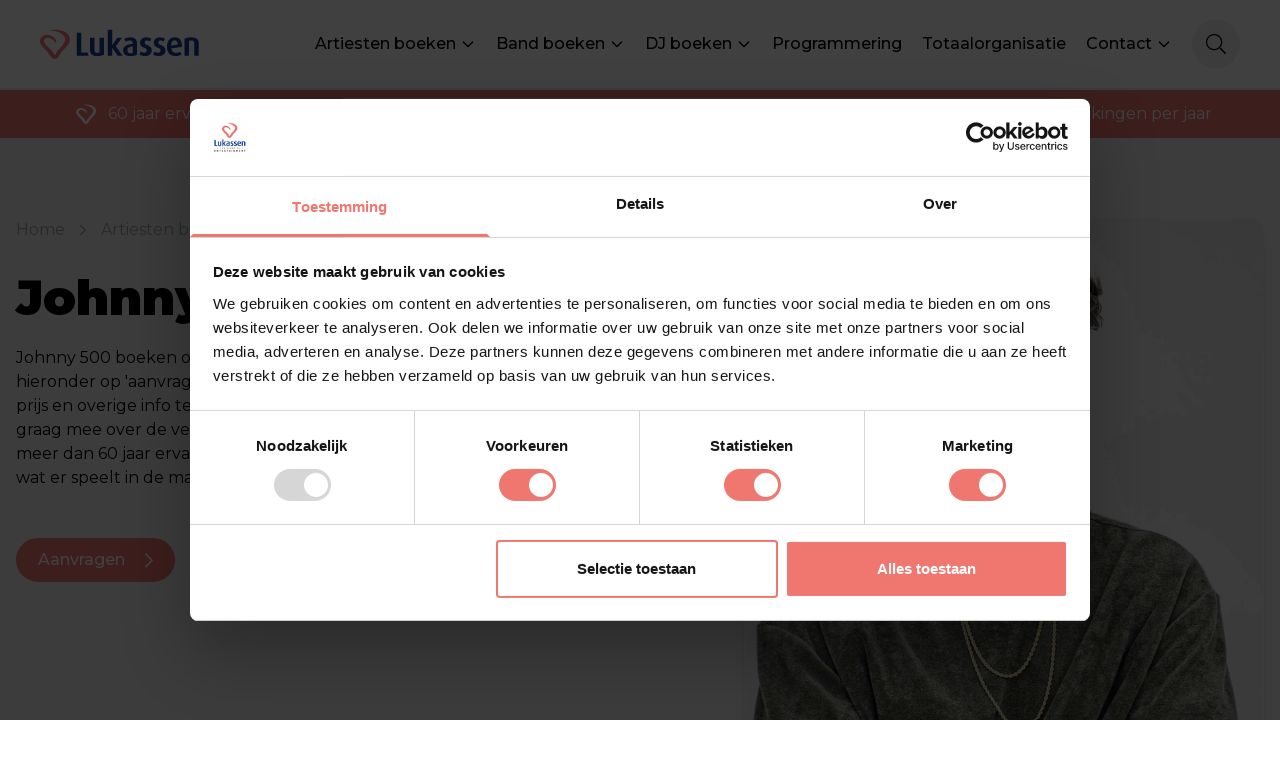

--- FILE ---
content_type: text/html
request_url: https://lukassen.nl/artiesten-boeken/johnny-500-boeken
body_size: 20417
content:
<!doctype html>
<html lang="nl">
<head>
  <meta charset="utf-8">
  <meta http-equiv="X-UA-Compatible" content="IE=edge">
  <meta name="viewport" content="width=device-width, initial-scale=1">
  <title>Johnny 500 boeken voor jouw feest? | Lukassen | Lukassen</title>
<meta name="description" content="Boek Johnny 500 snel en gemakkelijk bij team Lukassen! ✔️ Altijd dezelfde dag reactie ✔️ Ontdek onze 500+ artiesten, acts, bands en zangers!" />
<meta property="og:type" content="website" />
<meta property="og:title" content="Johnny 500 boeken voor jouw feest? | Lukassen" />
<meta property="og:description" content="Boek Johnny 500 snel en gemakkelijk bij team Lukassen! ✔️ Altijd dezelfde dag reactie ✔️ Ontdek onze 500+ artiesten, acts, bands en zangers!" />
<meta property="og:url" content="https://lukassen.nl/artiesten-boeken/johnny-500-boeken" />
<meta property="og:site_name" content="Lukassen" />
<meta property="og:locale" content="nl_NL" />
<meta name="twitter:card" content="summary_large_image" />
<meta name="twitter:title" content="Johnny 500 boeken voor jouw feest? | Lukassen" />
<meta name="twitter:description" content="Boek Johnny 500 snel en gemakkelijk bij team Lukassen! ✔️ Altijd dezelfde dag reactie ✔️ Ontdek onze 500+ artiesten, acts, bands en zangers!" />
<link href="https://lukassen.nl" rel="home" />
<link href="https://lukassen.nl/artiesten-boeken/johnny-500-boeken" rel="canonical" />
<link type="text/plain" rel="author" href="https://lukassen.nl/humans.txt" />
  <script src="https://ajax.googleapis.com/ajax/libs/webfont/1.6.26/webfont.js"></script>
  <link rel="apple-touch-icon" href="/icon.png">
  
  <script type="application/ld+json">
    {
      "@context": "https://schema.org",
        "@type": "BreadcrumbList",
      "itemListElement": [
        {
        "@type": "ListItem",
        "position": 1,
        "name": "Artiestenbureau Lukassen",
        "item": "https://lukassen.nl"
      },{
        "@type": "ListItem",
        "position": 2,
        "name": "Artiesten boeken",
        "item": "https://lukassen.nl/artiesten-boeken"
      },{
        "@type": "ListItem",
        "position": 3,
        "name": "Johnny 500",
        "item": "https://lukassen.nl/artiesten-boeken/johnny-500-boeken"
      }
      ]
    }
  </script>
  
<script type="application/ld+json">
  {
    "@context": "https://schema.org/",
    "@type": "Product",
    "name": "Johnny 500",
    "description": "Johnny 500 boeken of inhuren voor jouw feest of festival? Klik hieronder op &#039;aanvragen&#039; om vrijblijvend de beschikbaarheid, prijs en overige info te ontvangen. Naast Johnny 500 denken wij graag mee over de verdere invulling van je programma. Met meer dan 60 jaar ervaring weet team Lukassen als geen ander wat er speelt in de markt. Let&#039;s party!",
    "image": "/assets/Johnny-500-boeken.jpg",
    "offers": {
      "@type": "Offer",
      "priceCurrency": "EUR",
      "url": "/artiesten-boeken/johnny-500-boeken",
      "price": "0"
    }
  }
</script>

  <script type="text/javascript">
    WebFontConfig = {
      google: { families: [ 'Montserrat:ital,wght@0,300;0,400;0,500;0,700;0,800;1,400;1,900&display=swap' ] }
    };
    (function() {
      var wf = document.createElement('script');
      wf.src = 'https://ajax.googleapis.com/ajax/libs/webfont/1/webfont.js';
      wf.type = 'text/javascript';
      wf.async = true
      wf.defer = true;
      var s = document.getElementsByTagName('script')[0];
      s.parentNode.insertBefore(wf, s);
    })(); </script>

  <link rel="stylesheet" href="/css/tailwind.css?id=5c70543fbd644f18ff54">
  <!-- Alpine Plugins -->
  <script defer src="https://cdn.jsdelivr.net/npm/alpinejs@3.x.x/dist/cdn.min.js"></script>


  <script async="" src="https://www.googletagmanager.com/gtag/js?id=UA-299177-1"></script>
  <script>
    window.dataLayer = window.dataLayer || [];
    function gtag(){dataLayer.push(arguments);}
    gtag('js', new Date());

    gtag('config', 'UA-299177-1');
  </script>
  <!-- Google Tag Manager -->
  <script>(function(w,d,s,l,i){w[l]=w[l]||[];w[l].push({'gtm.start':
        new Date().getTime(),event:'gtm.js'});var f=d.getElementsByTagName(s)[0],
      j=d.createElement(s),dl=l!='dataLayer'?'&l='+l:'';j.async=true;j.src=
      'https://www.googletagmanager.com/gtm.js?id='+i+dl;f.parentNode.insertBefore(j,f);
  })(window,document,'script','dataLayer','GTM-W2ZJV5B');</script>
  <!-- End Google Tag Manager -->
</head>
<body style="overflow-x:hidden;" id="page_johnny-500-boeken" class="johnny-500-boeken">
<!-- Google Tag Manager (noscript) -->
<noscript><iframe src="https://www.googletagmanager.com/ns.html?id=GTM-W2ZJV5B"
                  height="0" width="0" style="display:none;visibility:hidden"></iframe></noscript>
<!-- End Google Tag Manager (noscript) -->

<div x-data="{showMenu:false, showSearch: false, baseUrl: 'https://lukassen.nl', slug: window.location.pathname}">
  <div id="navbar" class="navbar flex fixed left-0 z-30 right-0 top-0 justify-between p-6 sm:p-10 sm:py-5 shadow items-center duration-300 bg-white ">
    
    <div x-show="showSearch" class="fixed top-0 right-0 bottom-0 left-0 right-0 z-40" @click="showSearch = false"></div>

    <a href="https://lukassen.nl" class="block w-40 lg:w-50">
      <svg class="object-contain" viewBox="0 0 124 23" version="1.1" xmlns="http://www.w3.org/2000/svg">
        <g stroke="none" stroke-width="1" fill="none" fill-rule="evenodd">
          <g fill-rule="nonzero">
            <path d="M8.003,20.713 C9.664,23.608 13.028,24.022 14.899,20.394 C17.205,15.933 19.991,14.827 21.795,11.959 C24.087,8.311 23.28,3.734 18.045,1.585 C14.6738792,0.322130222 10.9882575,0.165220735 7.522,1.137 C10.411,0.947 16.337,2.324 18.778,5.606 C20.914,8.494 18.188,12.081 15.591,14.516 C13.9429458,15.981524 12.6374326,17.7916263 11.767,19.818 C11.6976831,19.9646063 11.5491518,20.0572429 11.387,20.055 C11.2241688,20.0527817 11.0767762,19.9581401 11.007,19.811 C10.8453497,19.4209151 10.6617219,19.0403048 10.457,18.671 L10.288,18.374 C9.4877644,16.9662336 8.44310693,15.712306 7.203,14.671 C6.525,13.993 2.64,10.834 3.135,8.861 C3.63,6.887 5.4,6.006 8.41,7.457 C10.1057119,8.20799231 11.517033,9.48126458 12.438,11.091 C13.36,8.515 10.96,5.884 7.881,4.887 C5.549,4.127 2.761,4.351 1.223,6.291 C-0.180327559,7.80738737 -0.399596342,10.0737102 0.687,11.831 C2.687,15.051 5.542,16.428 8.003,20.713 Z" fill="#EF776E"></path>
            <polygon class="logo-text duration-300" fill="#164193" points="32.04 17.98 36.787 17.98 37.804 20.543 28.406 20.543 28.406 2.921 32.041 2.921 32.041 17.981"></polygon>
            <path class="logo-text duration-300" d="M46.083,17.92 C45.5207269,18.1862966 44.9013917,18.309614 44.28,18.279 C43.7260942,18.3315839 43.1776182,18.1342448 42.7841867,17.7408133 C42.3907552,17.3473818 42.1934161,16.7989058 42.246,16.245 L42.246,6.643 L38.74,6.643 L38.74,16.055 C38.74,19.215 40.57,20.801 44.164,20.801 C45.997,20.885 47.821,20.511 49.474,19.716 L49.596,19.656 L49.596,6.642 L46.083,6.642 L46.083,17.92 Z" fill="#164193"></path>
            <polygon class="logo-text duration-300" fill="#164193" points="63.578 6.643 59.923 6.643 55.943 12.576 55.943 0.5 52.477 0.5 52.477 20.543 55.943 20.543 55.943 14.366 60.146 20.543 64.113 20.543 58.763 13.281 63.578 6.643"></polygon>
            <path class="logo-text duration-300" d="M70.019,6.392 C68.379,6.382 66.757,6.738 65.273,7.437 L66.12,9.607 L66.16,9.607 C67.1814139,9.1058342 68.2986892,8.83026691 69.436,8.799 C71.158,8.799 71.891,9.403 71.891,10.834 L71.891,11.356 C68.378,11.674 64.391,12.616 64.391,16.476 C64.391,19.262 66.425,20.794 70.107,20.794 C71.82,20.859 73.524,20.514 75.077,19.791 L75.2,19.73 L75.2,11.26 C75.24,8.075 73.416,6.393 70.019,6.393 L70.019,6.392 Z M71.924,18.36 C71.4120735,18.5584596 70.867021,18.6575601 70.318,18.652 C68.568,18.652 67.72,17.906 67.72,16.38 C67.72,14.204 69.192,13.668 71.924,13.288 L71.924,18.36 Z" fill="#164193"></path>
            <path class="logo-text duration-300" d="M83.072,12.278 C81.899,11.824 81.119,11.328 81.119,10.358 C81.1249378,9.90544922 81.3239347,9.47699336 81.6658888,9.1805058 C82.0078429,8.88401824 82.4601749,8.74774648 82.909,8.806 C83.665,8.809 84.402,9.046 85.018,9.484 L85.255,9.674 L86.238,7.457 L86.076,7.355 C84.9297584,6.67245867 83.6124489,6.33142225 82.279,6.372 C79.566,6.372 77.532,8.1 77.532,10.488 C77.532,12.393 78.576,13.614 80.922,14.468 C82.36,14.99 82.848,15.498 82.848,16.502 C82.848,17.506 82.061,18.177 80.902,18.177 C80.0106605,18.2018296 79.133717,17.9484282 78.393,17.452 L78.156,17.269 L77.126,19.655 L77.281,19.757 C78.5186666,20.461395 79.9266004,20.8108699 81.35,20.767 C84.808,20.767 86.618,18.597 86.618,16.455 C86.605,14.468 85.547,13.22 83.072,12.278 Z" fill="#164193"></path>
            <path class="logo-text duration-300" d="M93.69,12.278 C92.524,11.824 91.744,11.328 91.744,10.358 C91.7478026,9.90209247 91.9482358,9.47002085 92.2938571,9.17267923 C92.6394784,8.87533761 93.096637,8.74167616 93.548,8.806 C94.3044411,8.80692701 95.041728,9.04394953 95.657,9.484 L95.894,9.674 L96.877,7.457 L96.721,7.355 C95.5566057,6.67045587 94.219552,6.33610565 92.87,6.392 C90.157,6.392 88.157,8.122 88.157,10.508 C88.157,12.413 89.195,13.634 91.547,14.488 C92.985,15.01 93.473,15.519 93.473,16.523 C93.473,17.526 92.693,18.197 91.527,18.197 C90.6381981,18.2134181 89.7662824,17.9530665 89.032,17.452 L88.788,17.269 L87.764,19.655 L87.914,19.757 C89.151468,20.4600716 90.558385,20.8094658 91.981,20.767 C95.44,20.767 97.251,18.597 97.251,16.455 C97.223,14.468 96.165,13.22 93.691,12.278 L93.69,12.278 Z" fill="#164193"></path>
            <path class="logo-text duration-300" d="M108.357,7.87 C107.300651,6.84700222 105.865292,6.31127976 104.397,6.392 C100.722,6.392 98.437,9.138 98.437,13.56 C98.437,18.09 100.85,20.795 104.899,20.795 C106.47393,20.8612121 108.039784,20.5253277 109.449,19.819 L109.618,19.724 L108.736,17.392 L108.52,17.507 C107.495311,18.0093145 106.364892,18.2579655 105.224,18.232 C103.19,18.232 102.078,17.141 101.794,14.896 L110.011,13.696 L110.011,13.513 C110.099,10.983 109.537,9.085 108.357,7.871 L108.357,7.87 Z M104.288,8.711 C105.285,8.711 106.608,9.057 106.702,11.959 L101.582,12.739 C101.582,11.199 101.956,10.027 102.607,9.349 C103.061108,8.90469127 103.681825,8.67296656 104.316,8.711 L104.288,8.711 Z" fill="#164193"></path>
            <path class="logo-text duration-300" d="M117.463,6.392 C115.624,6.33 113.793,6.67 112.1,7.39 L111.97,7.45 L111.97,20.543 L115.462,20.543 L115.462,9.063 C116.059889,8.84067707 116.69548,8.73740624 117.333,8.759 C118.798,8.759 119.537,9.437 119.537,10.793 L119.537,20.543 L123.029,20.543 L123.029,10.732 C123.029,9.112 122.304,6.392 117.462,6.392 L117.463,6.392 Z" fill="#164193"></path>
          </g>
        </g>
      </svg>
    </a>
    <div class="desktop-nav justify-between flex items-center text-secondary font-semi-bold">
      <ul class=" hidden xl:block">
        
        <li class="relative inline-block pl-4 2xl:text-lg duration-300  has-children ">
          <div class="li-content flex items-center" :class="{'text-primary': slug !== '/' && 'https://lukassen.nl/artiesten-boeken'.includes(baseUrl + slug)}">
            <a href="https://lukassen.nl/artiesten-boeken">Artiesten boeken</a>
            
            <svg  xmlns="http://www.w3.org/2000/svg" class="h-4 w-4 ml-1 transition-all" fill="none" viewBox="0 0 24 24" stroke="currentColor" stroke-width="2">
              <path stroke-linecap="round" stroke-linejoin="round" d="M19 9l-7 7-7-7" />
            </svg>
            
          </div>


          
          <div class="nav-children">
            <ul class="">
        <li class="relative inline-block pl-4 2xl:text-lg duration-300  has-children ">
          <div class="li-content flex items-center" :class="{'text-primary': slug !== '/' && ''.includes(baseUrl + slug)}">
            <a href="">Soorten Artiesten</a>
            
            <svg  xmlns="http://www.w3.org/2000/svg" class="h-4 w-4 ml-1 transition-all" fill="none" viewBox="0 0 24 24" stroke="currentColor" stroke-width="2">
              <path stroke-linecap="round" stroke-linejoin="round" d="M19 9l-7 7-7-7" />
            </svg>
            
          </div>


          
          <div class="nav-children">
            <ul class="">
        <li class="relative inline-block pl-4 2xl:text-lg duration-300  no-children ">
          <div class="li-content flex items-center" :class="{'text-primary': slug !== '/' && 'https://lukassen.nl/boerenrock-artiest-boeken'.includes(baseUrl + slug)}">
            <a href="https://lukassen.nl/boerenrock-artiest-boeken">Boerenrock artiesten</a>
            
          </div>


          


        </li>
        
        <li class="relative inline-block pl-4 2xl:text-lg duration-300  no-children ">
          <div class="li-content flex items-center" :class="{'text-primary': slug !== '/' && 'https://lukassen.nl/bruiloft-band-boeken'.includes(baseUrl + slug)}">
            <a href="https://lukassen.nl/bruiloft-band-boeken">Bruiloft bands</a>
            
          </div>


          


        </li>
        
        <li class="relative inline-block pl-4 2xl:text-lg duration-300  no-children ">
          <div class="li-content flex items-center" :class="{'text-primary': slug !== '/' && 'https://lukassen.nl/band-boeken'.includes(baseUrl + slug)}">
            <a href="https://lukassen.nl/band-boeken">Bands</a>
            
          </div>


          


        </li>
        
        <li class="relative inline-block pl-4 2xl:text-lg duration-300  no-children ">
          <div class="li-content flex items-center" :class="{'text-primary': slug !== '/' && 'https://lukassen.nl/carnavalsartiest-boeken'.includes(baseUrl + slug)}">
            <a href="https://lukassen.nl/carnavalsartiest-boeken">Carnavalsartiesten</a>
            
          </div>


          


        </li>
        
        <li class="relative inline-block pl-4 2xl:text-lg duration-300  no-children ">
          <div class="li-content flex items-center" :class="{'text-primary': slug !== '/' && 'https://lukassen.nl/coverband-boeken'.includes(baseUrl + slug)}">
            <a href="https://lukassen.nl/coverband-boeken">Coverbands</a>
            
          </div>


          


        </li>
        
        <li class="relative inline-block pl-4 2xl:text-lg duration-300  no-children ">
          <div class="li-content flex items-center" :class="{'text-primary': slug !== '/' && 'https://lukassen.nl/dj-boeken'.includes(baseUrl + slug)}">
            <a href="https://lukassen.nl/dj-boeken">DJ's</a>
            
          </div>


          


        </li>
        
        <li class="relative inline-block pl-4 2xl:text-lg duration-300  no-children ">
          <div class="li-content flex items-center" :class="{'text-primary': slug !== '/' && 'https://lukassen.nl/feestartiest-boeken'.includes(baseUrl + slug)}">
            <a href="https://lukassen.nl/feestartiest-boeken">Feestartiesten</a>
            
          </div>


          


        </li>
        
        <li class="relative inline-block pl-4 2xl:text-lg duration-300  no-children ">
          <div class="li-content flex items-center" :class="{'text-primary': slug !== '/' && 'https://lukassen.nl/hardstyle-dj-boeken'.includes(baseUrl + slug)}">
            <a href="https://lukassen.nl/hardstyle-dj-boeken">Hardstyle DJ's</a>
            
          </div>


          


        </li>
        
        <li class="relative inline-block pl-4 2xl:text-lg duration-300  no-children ">
          <div class="li-content flex items-center" :class="{'text-primary': slug !== '/' && 'https://lukassen.nl/nederlandse-artiesten-boeken'.includes(baseUrl + slug)}">
            <a href="https://lukassen.nl/nederlandse-artiesten-boeken">Nederlandse artiesten</a>
            
          </div>


          


        </li>
        
        <li class="relative inline-block pl-4 2xl:text-lg duration-300  no-children ">
          <div class="li-content flex items-center" :class="{'text-primary': slug !== '/' && 'https://lukassen.nl/oktoberfeest-artiest-boeken'.includes(baseUrl + slug)}">
            <a href="https://lukassen.nl/oktoberfeest-artiest-boeken">Oktoberfeest artiesten</a>
            
          </div>


          


        </li>
        
        <li class="relative inline-block pl-4 2xl:text-lg duration-300  no-children ">
          <div class="li-content flex items-center" :class="{'text-primary': slug !== '/' && 'https://lukassen.nl/rappers-boeken'.includes(baseUrl + slug)}">
            <a href="https://lukassen.nl/rappers-boeken">Rappers</a>
            
          </div>


          


        </li>
        
        <li class="relative inline-block pl-4 2xl:text-lg duration-300  no-children ">
          <div class="li-content flex items-center" :class="{'text-primary': slug !== '/' && 'https://lukassen.nl/tribute-act-boeken'.includes(baseUrl + slug)}">
            <a href="https://lukassen.nl/tribute-act-boeken">Tribute acts</a>
            
          </div>


          


        </li>
        
        <li class="relative inline-block pl-4 2xl:text-lg duration-300  no-children ">
          <div class="li-content flex items-center" :class="{'text-primary': slug !== '/' && 'https://lukassen.nl/volendamse-zanger-boeken'.includes(baseUrl + slug)}">
            <a href="https://lukassen.nl/volendamse-zanger-boeken">Volendamse zangers</a>
            
          </div>


          


        </li>
        
        <li class="relative inline-block pl-4 2xl:text-lg duration-300  no-children ">
          <div class="li-content flex items-center" :class="{'text-primary': slug !== '/' && 'https://lukassen.nl/volkszanger-boeken'.includes(baseUrl + slug)}">
            <a href="https://lukassen.nl/volkszanger-boeken">Volkszangers</a>
            
          </div>


          


        </li>
        
        <li class="relative inline-block pl-4 2xl:text-lg duration-300  no-children ">
          <div class="li-content flex items-center" :class="{'text-primary': slug !== '/' && 'https://lukassen.nl/zanger-boeken'.includes(baseUrl + slug)}">
            <a href="https://lukassen.nl/zanger-boeken">Zangers</a>
            
          </div>


          


        </li>
        
        <li class="relative inline-block pl-4 2xl:text-lg duration-300  no-children ">
          <div class="li-content flex items-center" :class="{'text-primary': slug !== '/' && 'https://lukassen.nl/volks-levenslied-artiest-boeken'.includes(baseUrl + slug)}">
            <a href="https://lukassen.nl/volks-levenslied-artiest-boeken">Volks Levenslied</a>
            
          </div>


          


        </li>
        </ul>
          </div>
          


        </li>
        
        <li class="relative inline-block pl-4 2xl:text-lg duration-300  has-children ">
          <div class="li-content flex items-center" :class="{'text-primary': slug !== '/' && ''.includes(baseUrl + slug)}">
            <a href="">Stijlen</a>
            
            <svg  xmlns="http://www.w3.org/2000/svg" class="h-4 w-4 ml-1 transition-all" fill="none" viewBox="0 0 24 24" stroke="currentColor" stroke-width="2">
              <path stroke-linecap="round" stroke-linejoin="round" d="M19 9l-7 7-7-7" />
            </svg>
            
          </div>


          
          <div class="nav-children">
            <ul class="">
        <li class="relative inline-block pl-4 2xl:text-lg duration-300  no-children ">
          <div class="li-content flex items-center" :class="{'text-primary': slug !== '/' && 'https://lukassen.nl/80s-90s-00s-artiesten-boeken'.includes(baseUrl + slug)}">
            <a href="https://lukassen.nl/80s-90s-00s-artiesten-boeken">80's / 90's / 00's</a>
            
          </div>


          


        </li>
        
        <li class="relative inline-block pl-4 2xl:text-lg duration-300  no-children ">
          <div class="li-content flex items-center" :class="{'text-primary': slug !== '/' && 'https://lukassen.nl/apres-ski-artiest-boeken'.includes(baseUrl + slug)}">
            <a href="https://lukassen.nl/apres-ski-artiest-boeken">Apres Ski</a>
            
          </div>


          


        </li>
        
        <li class="relative inline-block pl-4 2xl:text-lg duration-300  no-children ">
          <div class="li-content flex items-center" :class="{'text-primary': slug !== '/' && 'https://lukassen.nl/duitstalig-oktoberfeest-artiesten-boeken'.includes(baseUrl + slug)}">
            <a href="https://lukassen.nl/duitstalig-oktoberfeest-artiesten-boeken">Duitstalig / Oktoberfeest</a>
            
          </div>


          


        </li>
        
        <li class="relative inline-block pl-4 2xl:text-lg duration-300  no-children ">
          <div class="li-content flex items-center" :class="{'text-primary': slug !== '/' && 'https://lukassen.nl/edm-dance-techno-dj-boeken'.includes(baseUrl + slug)}">
            <a href="https://lukassen.nl/edm-dance-techno-dj-boeken">EDM / Dance / Techno</a>
            
          </div>


          


        </li>
        
        <li class="relative inline-block pl-4 2xl:text-lg duration-300  no-children ">
          <div class="li-content flex items-center" :class="{'text-primary': slug !== '/' && 'https://lukassen.nl/hard-dj-boeken'.includes(baseUrl + slug)}">
            <a href="https://lukassen.nl/hard-dj-boeken">Hard!</a>
            
          </div>


          


        </li>
        
        <li class="relative inline-block pl-4 2xl:text-lg duration-300  no-children ">
          <div class="li-content flex items-center" :class="{'text-primary': slug !== '/' && 'https://lukassen.nl/carnavalsartiest-boeken'.includes(baseUrl + slug)}">
            <a href="https://lukassen.nl/carnavalsartiest-boeken">Carnavalsartiest</a>
            
          </div>


          


        </li>
        
        <li class="relative inline-block pl-4 2xl:text-lg duration-300  no-children ">
          <div class="li-content flex items-center" :class="{'text-primary': slug !== '/' && 'https://lukassen.nl/feestartiest-boeken'.includes(baseUrl + slug)}">
            <a href="https://lukassen.nl/feestartiest-boeken">Feest</a>
            
          </div>


          


        </li>
        
        <li class="relative inline-block pl-4 2xl:text-lg duration-300  no-children ">
          <div class="li-content flex items-center" :class="{'text-primary': slug !== '/' && 'https://lukassen.nl/nederpop-artiest-band-boeken'.includes(baseUrl + slug)}">
            <a href="https://lukassen.nl/nederpop-artiest-band-boeken">Nederpop artiesten</a>
            
          </div>


          


        </li>
        
        <li class="relative inline-block pl-4 2xl:text-lg duration-300  no-children ">
          <div class="li-content flex items-center" :class="{'text-primary': slug !== '/' && 'https://lukassen.nl/populaire-artiest-boeken'.includes(baseUrl + slug)}">
            <a href="https://lukassen.nl/populaire-artiest-boeken">Populaire artiesten</a>
            
          </div>


          


        </li>
        
        <li class="relative inline-block pl-4 2xl:text-lg duration-300  no-children ">
          <div class="li-content flex items-center" :class="{'text-primary': slug !== '/' && 'https://lukassen.nl/urban-artiest-boeken'.includes(baseUrl + slug)}">
            <a href="https://lukassen.nl/urban-artiest-boeken">Urban artiesten boeken</a>
            
          </div>


          


        </li>
        </ul>
          </div>
          


        </li>
        
        <li class="relative inline-block pl-4 2xl:text-lg duration-300  no-children ">
          <div class="li-content flex items-center" :class="{'text-primary': slug !== '/' && 'https://lukassen.nl/artiesten-boeken'.includes(baseUrl + slug)}">
            <a href="https://lukassen.nl/artiesten-boeken">Alle acts</a>
            
          </div>


          


        </li>
        
        <li class="relative inline-block pl-4 2xl:text-lg duration-300  no-children ">
          <div class="li-content flex items-center" :class="{'text-primary': slug !== '/' && 'https://lukassen.nl/artiesten-boeken?type=band'.includes(baseUrl + slug)}">
            <a href="https://lukassen.nl/artiesten-boeken?type=band">Alle bands</a>
            
          </div>


          


        </li>
        
        <li class="relative inline-block pl-4 2xl:text-lg duration-300  no-children ">
          <div class="li-content flex items-center" :class="{'text-primary': slug !== '/' && 'https://lukassen.nl/artiesten-boeken?type=dj'.includes(baseUrl + slug)}">
            <a href="https://lukassen.nl/artiesten-boeken?type=dj">Alle DJ's</a>
            
          </div>


          


        </li>
        
        <li class="relative inline-block pl-4 2xl:text-lg duration-300  no-children ">
          <div class="li-content flex items-center" :class="{'text-primary': slug !== '/' && 'https://lukassen.nl/exclusief'.includes(baseUrl + slug)}">
            <a href="https://lukassen.nl/exclusief">Exclusief bij Lukassen</a>
            
          </div>


          


        </li>
        
        <li class="relative inline-block pl-4 2xl:text-lg duration-300  no-children ">
          <div class="li-content flex items-center" :class="{'text-primary': slug !== '/' && 'https://lukassen.nl/prijslijst-artiesten'.includes(baseUrl + slug)}">
            <a href="https://lukassen.nl/prijslijst-artiesten">Prijslijst artiesten</a>
            
          </div>


          


        </li>
        </ul>
          </div>
          


        </li>
        
        <li class="relative inline-block pl-4 2xl:text-lg duration-300  has-children ">
          <div class="li-content flex items-center" :class="{'text-primary': slug !== '/' && 'https://lukassen.nl/artiesten-boeken?type=band'.includes(baseUrl + slug)}">
            <a href="https://lukassen.nl/artiesten-boeken?type=band">Band boeken</a>
            
            <svg  xmlns="http://www.w3.org/2000/svg" class="h-4 w-4 ml-1 transition-all" fill="none" viewBox="0 0 24 24" stroke="currentColor" stroke-width="2">
              <path stroke-linecap="round" stroke-linejoin="round" d="M19 9l-7 7-7-7" />
            </svg>
            
          </div>


          
          <div class="nav-children">
            <ul class="">
        <li class="relative inline-block pl-4 2xl:text-lg duration-300  no-children ">
          <div class="li-content flex items-center" :class="{'text-primary': slug !== '/' && 'https://lukassen.nl/coverband-boeken'.includes(baseUrl + slug)}">
            <a href="https://lukassen.nl/coverband-boeken">Coverband boeken</a>
            
          </div>


          


        </li>
        
        <li class="relative inline-block pl-4 2xl:text-lg duration-300  no-children ">
          <div class="li-content flex items-center" :class="{'text-primary': slug !== '/' && 'https://lukassen.nl/tribute-act-boeken'.includes(baseUrl + slug)}">
            <a href="https://lukassen.nl/tribute-act-boeken">Tribute band boeken</a>
            
          </div>


          


        </li>
        
        <li class="relative inline-block pl-4 2xl:text-lg duration-300  no-children ">
          <div class="li-content flex items-center" :class="{'text-primary': slug !== '/' && 'https://lukassen.nl/band-boeken'.includes(baseUrl + slug)}">
            <a href="https://lukassen.nl/band-boeken">Band boeken</a>
            
          </div>


          


        </li>
        </ul>
          </div>
          


        </li>
        
        <li class="relative inline-block pl-4 2xl:text-lg duration-300  has-children ">
          <div class="li-content flex items-center" :class="{'text-primary': slug !== '/' && 'https://lukassen.nl/artiesten-boeken?type=dj'.includes(baseUrl + slug)}">
            <a href="https://lukassen.nl/artiesten-boeken?type=dj">DJ boeken</a>
            
            <svg  xmlns="http://www.w3.org/2000/svg" class="h-4 w-4 ml-1 transition-all" fill="none" viewBox="0 0 24 24" stroke="currentColor" stroke-width="2">
              <path stroke-linecap="round" stroke-linejoin="round" d="M19 9l-7 7-7-7" />
            </svg>
            
          </div>


          
          <div class="nav-children">
            <ul class="">
        <li class="relative inline-block pl-4 2xl:text-lg duration-300  no-children ">
          <div class="li-content flex items-center" :class="{'text-primary': slug !== '/' && 'https://lukassen.nl/dj-boeken'.includes(baseUrl + slug)}">
            <a href="https://lukassen.nl/dj-boeken">DJ boeken</a>
            
          </div>


          


        </li>
        
        <li class="relative inline-block pl-4 2xl:text-lg duration-300  no-children ">
          <div class="li-content flex items-center" :class="{'text-primary': slug !== '/' && 'https://lukassen.nl/edm-dance-techno-dj-boeken'.includes(baseUrl + slug)}">
            <a href="https://lukassen.nl/edm-dance-techno-dj-boeken">EDM / Dance / Techno</a>
            
          </div>


          


        </li>
        
        <li class="relative inline-block pl-4 2xl:text-lg duration-300  no-children ">
          <div class="li-content flex items-center" :class="{'text-primary': slug !== '/' && 'https://lukassen.nl/hard-dj-boeken'.includes(baseUrl + slug)}">
            <a href="https://lukassen.nl/hard-dj-boeken">Hard!</a>
            
          </div>


          


        </li>
        
        <li class="relative inline-block pl-4 2xl:text-lg duration-300  no-children ">
          <div class="li-content flex items-center" :class="{'text-primary': slug !== '/' && 'https://lukassen.nl/hardstyle-dj-boeken'.includes(baseUrl + slug)}">
            <a href="https://lukassen.nl/hardstyle-dj-boeken">Hardstyle DJ boeken</a>
            
          </div>


          


        </li>
        </ul>
          </div>
          


        </li>
        
        <li class="relative inline-block pl-4 2xl:text-lg duration-300  no-children ">
          <div class="li-content flex items-center" :class="{'text-primary': slug !== '/' && 'https://lukassen.nl/programmering'.includes(baseUrl + slug)}">
            <a href="https://lukassen.nl/programmering">Programmering</a>
            
          </div>


          


        </li>
        
        <li class="relative inline-block pl-4 2xl:text-lg duration-300  no-children ">
          <div class="li-content flex items-center" :class="{'text-primary': slug !== '/' && 'https://lukassen.nl/totaalorganisatie'.includes(baseUrl + slug)}">
            <a href="https://lukassen.nl/totaalorganisatie">Totaalorganisatie</a>
            
          </div>


          


        </li>
        
        <li class="relative inline-block pl-4 2xl:text-lg duration-300  has-children ">
          <div class="li-content flex items-center" :class="{'text-primary': slug !== '/' && 'https://lukassen.nl/contact'.includes(baseUrl + slug)}">
            <a href="https://lukassen.nl/contact">Contact</a>
            
            <svg  xmlns="http://www.w3.org/2000/svg" class="h-4 w-4 ml-1 transition-all" fill="none" viewBox="0 0 24 24" stroke="currentColor" stroke-width="2">
              <path stroke-linecap="round" stroke-linejoin="round" d="M19 9l-7 7-7-7" />
            </svg>
            
          </div>


          
          <div class="nav-children">
            <ul class="">
        <li class="relative inline-block pl-4 2xl:text-lg duration-300  no-children ">
          <div class="li-content flex items-center" :class="{'text-primary': slug !== '/' && 'https://lukassen.nl/over-lukassen'.includes(baseUrl + slug)}">
            <a href="https://lukassen.nl/over-lukassen">Over Lukassen</a>
            
          </div>


          


        </li>
        
        <li class="relative inline-block pl-4 2xl:text-lg duration-300  no-children ">
          <div class="li-content flex items-center" :class="{'text-primary': slug !== '/' && 'https://lukassen.nl/contact'.includes(baseUrl + slug)}">
            <a href="https://lukassen.nl/contact">Contact ons</a>
            
          </div>


          


        </li>
        </ul>
          </div>
          


        </li>
        
      </ul>

      <button @click="showSearch = true" class="show-search-btn hidden xl:flex header-btn rounded-full border-2 border-lightgray bg-lightgray w-12 h-12 items-center justify-center ml-5 text-black duration-300 lg:transition-all hover:scale-105">
        <svg xmlns="http://www.w3.org/2000/svg" viewBox="0 0 512 512" height="20px"><path class="fill-current" d="M508.5 481.6l-129-129c-2.3-2.3-5.3-3.5-8.5-3.5h-10.3C395 312 416 262.5 416 208 416 93.1 322.9 0 208 0S0 93.1 0 208s93.1 208 208 208c54.5 0 104-21 141.1-55.2V371c0 3.2 1.3 6.2 3.5 8.5l129 129c4.7 4.7 12.3 4.7 17 0l9.9-9.9c4.7-4.7 4.7-12.3 0-17zM208 384c-97.3 0-176-78.7-176-176S110.7 32 208 32s176 78.7 176 176-78.7 176-176 176z"></path></svg>
      </button>

<!--      <a href="/line-up" class="hidden xl:block header-btn border-2 border-lightgray bg-lightgray p-2 px-6 h-12 rounded-full ml-5 flex items-center relative text-black duration-300">-->
<!--        <span class="font-semi-bold 2xl:text-lg">Line-up</span>-->
<!--        <svg focusable="false" xmlns="http://www.w3.org/2000/svg" viewBox="0 0 384 512" height="20px" class="inline-block ml-4">-->
<!--          <path class="fill-current" d="M280 240H168c-4.4 0-8 3.6-8 8v16c0 4.4 3.6 8 8 8h112c4.4 0 8-3.6 8-8v-16c0-4.4-3.6-8-8-8zm0 96H168c-4.4 0-8 3.6-8 8v16c0 4.4 3.6 8 8 8h112c4.4 0 8-3.6 8-8v-16c0-4.4-3.6-8-8-8zM112 232c-13.3 0-24 10.7-24 24s10.7 24 24 24 24-10.7 24-24-10.7-24-24-24zm0 96c-13.3 0-24 10.7-24 24s10.7 24 24 24 24-10.7 24-24-10.7-24-24-24zM336 64h-80c0-35.3-28.7-64-64-64s-64 28.7-64 64H48C21.5 64 0 85.5 0 112v352c0 26.5 21.5 48 48 48h288c26.5 0 48-21.5 48-48V112c0-26.5-21.5-48-48-48zM192 48c8.8 0 16 7.2 16 16s-7.2 16-16 16-16-7.2-16-16 7.2-16 16-16zm144 408c0 4.4-3.6 8-8 8H56c-4.4 0-8-3.6-8-8V120c0-4.4 3.6-8 8-8h40v32c0 8.8 7.2 16 16 16h160c8.8 0 16-7.2 16-16v-32h40c4.4 0 8 3.6 8 8v336z"></path>-->
<!--        </svg>-->
<!--        <div id="totalFavorites" class="absolute bg-red rounded-full px-2 top-1.5 right-3 text-xs text-white"></div>-->
<!--      </a>-->

      <div x-cloak x-show="showSearch" class="absolute right-10 z-50" x-transition.opacity>
        <div class="searchbar shadow hidden xl:block h-12 bg-white rounded-full overflow-hidden">
          <form class="flex justify-between items-center"  x-trap="showSearch" action="/artiesten-boeken" method="get">
            <input id="nav-search-input" autofocus name="q" type="text" class="px-4" placeholder="Zoeken...">
            <button type="submit" style="margin-right:-2px;margin-top:-2px" class="btn-submit hidden xl:flex header-btn rounded-full border-2 border-primary w-12 h-12 items-center justify-center ml-5 text-primary duration-300">
              <svg xmlns="http://www.w3.org/2000/svg" viewBox="0 0 512 512" height="20px"><path class="fill-current" d="M508.5 481.6l-129-129c-2.3-2.3-5.3-3.5-8.5-3.5h-10.3C395 312 416 262.5 416 208 416 93.1 322.9 0 208 0S0 93.1 0 208s93.1 208 208 208c54.5 0 104-21 141.1-55.2V371c0 3.2 1.3 6.2 3.5 8.5l129 129c4.7 4.7 12.3 4.7 17 0l9.9-9.9c4.7-4.7 4.7-12.3 0-17zM208 384c-97.3 0-176-78.7-176-176S110.7 32 208 32s176 78.7 176 176-78.7 176-176 176z"></path></svg>
            </button>
          </form>
        </div>
      </div>
      <a class="rounded-full border-2 border-lightgray bg-lightgray text-primary w-12 h-12 flex items-center justify-center xl:hidden" href="tel:024 - 323 27 14">
        <svg xmlns="http://www.w3.org/2000/svg" class="h-6 w-6" viewBox="0 0 20 20" fill="currentColor">
          <path d="M2 3a1 1 0 011-1h2.153a1 1 0 01.986.836l.74 4.435a1 1 0 01-.54 1.06l-1.548.773a11.037 11.037 0 006.105 6.105l.774-1.548a1 1 0 011.059-.54l4.435.74a1 1 0 01.836.986V17a1 1 0 01-1 1h-2C7.82 18 2 12.18 2 5V3z" />
        </svg>
      </a>
      <button @click="showMenu = true" class="xl:hidden header-btn rounded-full border-2 border-lightgray w-12 h-12 flex items-center justify-center ml-3 bg-lightgray text-black duration-300">
        <svg xmlns="http://www.w3.org/2000/svg" viewBox="0 0 448 512" height="20px"><path class="fill-current" d="M436 124H12c-6.627 0-12-5.373-12-12V80c0-6.627 5.373-12 12-12h424c6.627 0 12 5.373 12 12v32c0 6.627-5.373 12-12 12zm0 160H12c-6.627 0-12-5.373-12-12v-32c0-6.627 5.373-12 12-12h424c6.627 0 12 5.373 12 12v32c0 6.627-5.373 12-12 12zm0 160H12c-6.627 0-12-5.373-12-12v-32c0-6.627 5.373-12 12-12h424c6.627 0 12 5.373 12 12v32c0 6.627-5.373 12-12 12z"></path></svg>
      </button>

    </div>
  </div>

  <div x-show="showMenu" x-cloak x-transition.opacity class="fixed xl:hidden z-40 top-0 right-0 bottom-0 left-0 bg-black bg-opacity-75"></div>

  <div x-cloak x-transition x-show="showMenu" class="shadow xl:hidden fixed right-0 top-0 bottom-0 bg-primary z-50 p-10 text-white font-bold text-xl border-white w-full max-w-xl overflow-y-scroll">


    <div>
      <button @click="showMenu = false" class="absolute right-8 top-8">
        <svg xmlns="http://www.w3.org/2000/svg" width="55" height="55" viewBox="0 0 55 55">
          <g id="Group_100" data-name="Group 100" transform="translate(-1407 16)">
            <path id="times-light" d="M10.909,105l5.769-5.769,1.19-1.19a.45.45,0,0,0,0-.636L16.6,96.132a.45.45,0,0,0-.636,0L9,103.091,2.041,96.132a.45.45,0,0,0-.636,0L.132,97.4a.45.45,0,0,0,0,.636L7.091,105,.132,111.959a.45.45,0,0,0,0,.636L1.4,113.868a.45.45,0,0,0,.636,0L9,106.909l5.769,5.769,1.19,1.19a.45.45,0,0,0,.636,0l1.273-1.273a.45.45,0,0,0,0-.636Z" transform="translate(1426 -94)" fill="#fff"/>
            <g id="Rectangle_188" data-name="Rectangle 188" transform="translate(1407 -16)" fill="none" stroke="#fff" stroke-width="2">
              <rect width="55" height="55" rx="27.5" stroke="none"/>
              <rect x="1" y="1" width="53" height="53" rx="26.5" fill="none"/>
            </g>
          </g>
        </svg>
      </button>

      <ul class="mt-16">
        <li class="border-b py-4">
          <a href="/">Home</a>
        </li>
        
        <li class="nav-item" x-data="{showChildren: false}">
          <div class=" border-b flex justify-between items-center py-4">
            <a href="https://lukassen.nl/artiesten-boeken">Artiesten boeken</a>
            
            <svg x-on:click="showChildren = !showChildren" xmlns="http://www.w3.org/2000/svg" class="h-6 w-6 transition-all" :class="{'rotate-180': showChildren}" fill="none" viewBox="0 0 24 24" stroke="currentColor" stroke-width="2">
              <path stroke-linecap="round" stroke-linejoin="round" d="M19 9l-7 7-7-7" />
            </svg>
            
          </div>
          
            <ul x-show="showChildren" x-transition class="nav-children pl-8">
        <li class="nav-item" x-data="{showChildren: false}">
          <div class=" border-b flex justify-between items-center py-4">
            <a href="">Soorten Artiesten</a>
            
            <svg x-on:click="showChildren = !showChildren" xmlns="http://www.w3.org/2000/svg" class="h-6 w-6 transition-all" :class="{'rotate-180': showChildren}" fill="none" viewBox="0 0 24 24" stroke="currentColor" stroke-width="2">
              <path stroke-linecap="round" stroke-linejoin="round" d="M19 9l-7 7-7-7" />
            </svg>
            
          </div>
          
            <ul x-show="showChildren" x-transition class="nav-children pl-8">
        <li class="nav-item" x-data="{showChildren: false}">
          <div class=" border-b flex justify-between items-center py-4">
            <a href="https://lukassen.nl/boerenrock-artiest-boeken">Boerenrock artiesten</a>
            
          </div>
          
        </li>
        
        <li class="nav-item" x-data="{showChildren: false}">
          <div class=" border-b flex justify-between items-center py-4">
            <a href="https://lukassen.nl/bruiloft-band-boeken">Bruiloft bands</a>
            
          </div>
          
        </li>
        
        <li class="nav-item" x-data="{showChildren: false}">
          <div class=" border-b flex justify-between items-center py-4">
            <a href="https://lukassen.nl/band-boeken">Bands</a>
            
          </div>
          
        </li>
        
        <li class="nav-item" x-data="{showChildren: false}">
          <div class=" border-b flex justify-between items-center py-4">
            <a href="https://lukassen.nl/carnavalsartiest-boeken">Carnavalsartiesten</a>
            
          </div>
          
        </li>
        
        <li class="nav-item" x-data="{showChildren: false}">
          <div class=" border-b flex justify-between items-center py-4">
            <a href="https://lukassen.nl/coverband-boeken">Coverbands</a>
            
          </div>
          
        </li>
        
        <li class="nav-item" x-data="{showChildren: false}">
          <div class=" border-b flex justify-between items-center py-4">
            <a href="https://lukassen.nl/dj-boeken">DJ's</a>
            
          </div>
          
        </li>
        
        <li class="nav-item" x-data="{showChildren: false}">
          <div class=" border-b flex justify-between items-center py-4">
            <a href="https://lukassen.nl/feestartiest-boeken">Feestartiesten</a>
            
          </div>
          
        </li>
        
        <li class="nav-item" x-data="{showChildren: false}">
          <div class=" border-b flex justify-between items-center py-4">
            <a href="https://lukassen.nl/hardstyle-dj-boeken">Hardstyle DJ's</a>
            
          </div>
          
        </li>
        
        <li class="nav-item" x-data="{showChildren: false}">
          <div class=" border-b flex justify-between items-center py-4">
            <a href="https://lukassen.nl/nederlandse-artiesten-boeken">Nederlandse artiesten</a>
            
          </div>
          
        </li>
        
        <li class="nav-item" x-data="{showChildren: false}">
          <div class=" border-b flex justify-between items-center py-4">
            <a href="https://lukassen.nl/oktoberfeest-artiest-boeken">Oktoberfeest artiesten</a>
            
          </div>
          
        </li>
        
        <li class="nav-item" x-data="{showChildren: false}">
          <div class=" border-b flex justify-between items-center py-4">
            <a href="https://lukassen.nl/rappers-boeken">Rappers</a>
            
          </div>
          
        </li>
        
        <li class="nav-item" x-data="{showChildren: false}">
          <div class=" border-b flex justify-between items-center py-4">
            <a href="https://lukassen.nl/tribute-act-boeken">Tribute acts</a>
            
          </div>
          
        </li>
        
        <li class="nav-item" x-data="{showChildren: false}">
          <div class=" border-b flex justify-between items-center py-4">
            <a href="https://lukassen.nl/volendamse-zanger-boeken">Volendamse zangers</a>
            
          </div>
          
        </li>
        
        <li class="nav-item" x-data="{showChildren: false}">
          <div class=" border-b flex justify-between items-center py-4">
            <a href="https://lukassen.nl/volkszanger-boeken">Volkszangers</a>
            
          </div>
          
        </li>
        
        <li class="nav-item" x-data="{showChildren: false}">
          <div class=" border-b flex justify-between items-center py-4">
            <a href="https://lukassen.nl/zanger-boeken">Zangers</a>
            
          </div>
          
        </li>
        
        <li class="nav-item" x-data="{showChildren: false}">
          <div class=" border-b flex justify-between items-center py-4">
            <a href="https://lukassen.nl/volks-levenslied-artiest-boeken">Volks Levenslied</a>
            
          </div>
          
        </li>
        </ul>
          
        </li>
        
        <li class="nav-item" x-data="{showChildren: false}">
          <div class=" border-b flex justify-between items-center py-4">
            <a href="">Stijlen</a>
            
            <svg x-on:click="showChildren = !showChildren" xmlns="http://www.w3.org/2000/svg" class="h-6 w-6 transition-all" :class="{'rotate-180': showChildren}" fill="none" viewBox="0 0 24 24" stroke="currentColor" stroke-width="2">
              <path stroke-linecap="round" stroke-linejoin="round" d="M19 9l-7 7-7-7" />
            </svg>
            
          </div>
          
            <ul x-show="showChildren" x-transition class="nav-children pl-8">
        <li class="nav-item" x-data="{showChildren: false}">
          <div class=" border-b flex justify-between items-center py-4">
            <a href="https://lukassen.nl/80s-90s-00s-artiesten-boeken">80's / 90's / 00's</a>
            
          </div>
          
        </li>
        
        <li class="nav-item" x-data="{showChildren: false}">
          <div class=" border-b flex justify-between items-center py-4">
            <a href="https://lukassen.nl/apres-ski-artiest-boeken">Apres Ski</a>
            
          </div>
          
        </li>
        
        <li class="nav-item" x-data="{showChildren: false}">
          <div class=" border-b flex justify-between items-center py-4">
            <a href="https://lukassen.nl/duitstalig-oktoberfeest-artiesten-boeken">Duitstalig / Oktoberfeest</a>
            
          </div>
          
        </li>
        
        <li class="nav-item" x-data="{showChildren: false}">
          <div class=" border-b flex justify-between items-center py-4">
            <a href="https://lukassen.nl/edm-dance-techno-dj-boeken">EDM / Dance / Techno</a>
            
          </div>
          
        </li>
        
        <li class="nav-item" x-data="{showChildren: false}">
          <div class=" border-b flex justify-between items-center py-4">
            <a href="https://lukassen.nl/hard-dj-boeken">Hard!</a>
            
          </div>
          
        </li>
        
        <li class="nav-item" x-data="{showChildren: false}">
          <div class=" border-b flex justify-between items-center py-4">
            <a href="https://lukassen.nl/carnavalsartiest-boeken">Carnavalsartiest</a>
            
          </div>
          
        </li>
        
        <li class="nav-item" x-data="{showChildren: false}">
          <div class=" border-b flex justify-between items-center py-4">
            <a href="https://lukassen.nl/feestartiest-boeken">Feest</a>
            
          </div>
          
        </li>
        
        <li class="nav-item" x-data="{showChildren: false}">
          <div class=" border-b flex justify-between items-center py-4">
            <a href="https://lukassen.nl/nederpop-artiest-band-boeken">Nederpop artiesten</a>
            
          </div>
          
        </li>
        
        <li class="nav-item" x-data="{showChildren: false}">
          <div class=" border-b flex justify-between items-center py-4">
            <a href="https://lukassen.nl/populaire-artiest-boeken">Populaire artiesten</a>
            
          </div>
          
        </li>
        
        <li class="nav-item" x-data="{showChildren: false}">
          <div class=" border-b flex justify-between items-center py-4">
            <a href="https://lukassen.nl/urban-artiest-boeken">Urban artiesten boeken</a>
            
          </div>
          
        </li>
        </ul>
          
        </li>
        
        <li class="nav-item" x-data="{showChildren: false}">
          <div class=" border-b flex justify-between items-center py-4">
            <a href="https://lukassen.nl/artiesten-boeken">Alle acts</a>
            
          </div>
          
        </li>
        
        <li class="nav-item" x-data="{showChildren: false}">
          <div class=" border-b flex justify-between items-center py-4">
            <a href="https://lukassen.nl/artiesten-boeken?type=band">Alle bands</a>
            
          </div>
          
        </li>
        
        <li class="nav-item" x-data="{showChildren: false}">
          <div class=" border-b flex justify-between items-center py-4">
            <a href="https://lukassen.nl/artiesten-boeken?type=dj">Alle DJ's</a>
            
          </div>
          
        </li>
        
        <li class="nav-item" x-data="{showChildren: false}">
          <div class=" border-b flex justify-between items-center py-4">
            <a href="https://lukassen.nl/exclusief">Exclusief bij Lukassen</a>
            
          </div>
          
        </li>
        
        <li class="nav-item" x-data="{showChildren: false}">
          <div class=" border-b flex justify-between items-center py-4">
            <a href="https://lukassen.nl/prijslijst-artiesten">Prijslijst artiesten</a>
            
          </div>
          
        </li>
        </ul>
          
        </li>
        
        <li class="nav-item" x-data="{showChildren: false}">
          <div class=" border-b flex justify-between items-center py-4">
            <a href="https://lukassen.nl/artiesten-boeken?type=band">Band boeken</a>
            
            <svg x-on:click="showChildren = !showChildren" xmlns="http://www.w3.org/2000/svg" class="h-6 w-6 transition-all" :class="{'rotate-180': showChildren}" fill="none" viewBox="0 0 24 24" stroke="currentColor" stroke-width="2">
              <path stroke-linecap="round" stroke-linejoin="round" d="M19 9l-7 7-7-7" />
            </svg>
            
          </div>
          
            <ul x-show="showChildren" x-transition class="nav-children pl-8">
        <li class="nav-item" x-data="{showChildren: false}">
          <div class=" border-b flex justify-between items-center py-4">
            <a href="https://lukassen.nl/coverband-boeken">Coverband boeken</a>
            
          </div>
          
        </li>
        
        <li class="nav-item" x-data="{showChildren: false}">
          <div class=" border-b flex justify-between items-center py-4">
            <a href="https://lukassen.nl/tribute-act-boeken">Tribute band boeken</a>
            
          </div>
          
        </li>
        
        <li class="nav-item" x-data="{showChildren: false}">
          <div class=" border-b flex justify-between items-center py-4">
            <a href="https://lukassen.nl/band-boeken">Band boeken</a>
            
          </div>
          
        </li>
        </ul>
          
        </li>
        
        <li class="nav-item" x-data="{showChildren: false}">
          <div class=" border-b flex justify-between items-center py-4">
            <a href="https://lukassen.nl/artiesten-boeken?type=dj">DJ boeken</a>
            
            <svg x-on:click="showChildren = !showChildren" xmlns="http://www.w3.org/2000/svg" class="h-6 w-6 transition-all" :class="{'rotate-180': showChildren}" fill="none" viewBox="0 0 24 24" stroke="currentColor" stroke-width="2">
              <path stroke-linecap="round" stroke-linejoin="round" d="M19 9l-7 7-7-7" />
            </svg>
            
          </div>
          
            <ul x-show="showChildren" x-transition class="nav-children pl-8">
        <li class="nav-item" x-data="{showChildren: false}">
          <div class=" border-b flex justify-between items-center py-4">
            <a href="https://lukassen.nl/dj-boeken">DJ boeken</a>
            
          </div>
          
        </li>
        
        <li class="nav-item" x-data="{showChildren: false}">
          <div class=" border-b flex justify-between items-center py-4">
            <a href="https://lukassen.nl/edm-dance-techno-dj-boeken">EDM / Dance / Techno</a>
            
          </div>
          
        </li>
        
        <li class="nav-item" x-data="{showChildren: false}">
          <div class=" border-b flex justify-between items-center py-4">
            <a href="https://lukassen.nl/hard-dj-boeken">Hard!</a>
            
          </div>
          
        </li>
        
        <li class="nav-item" x-data="{showChildren: false}">
          <div class=" border-b flex justify-between items-center py-4">
            <a href="https://lukassen.nl/hardstyle-dj-boeken">Hardstyle DJ boeken</a>
            
          </div>
          
        </li>
        </ul>
          
        </li>
        
        <li class="nav-item" x-data="{showChildren: false}">
          <div class=" border-b flex justify-between items-center py-4">
            <a href="https://lukassen.nl/programmering">Programmering</a>
            
          </div>
          
        </li>
        
        <li class="nav-item" x-data="{showChildren: false}">
          <div class=" border-b flex justify-between items-center py-4">
            <a href="https://lukassen.nl/totaalorganisatie">Totaalorganisatie</a>
            
          </div>
          
        </li>
        
        <li class="nav-item" x-data="{showChildren: false}">
          <div class=" border-b flex justify-between items-center py-4">
            <a href="https://lukassen.nl/contact">Contact</a>
            
            <svg x-on:click="showChildren = !showChildren" xmlns="http://www.w3.org/2000/svg" class="h-6 w-6 transition-all" :class="{'rotate-180': showChildren}" fill="none" viewBox="0 0 24 24" stroke="currentColor" stroke-width="2">
              <path stroke-linecap="round" stroke-linejoin="round" d="M19 9l-7 7-7-7" />
            </svg>
            
          </div>
          
            <ul x-show="showChildren" x-transition class="nav-children pl-8">
        <li class="nav-item" x-data="{showChildren: false}">
          <div class=" border-b flex justify-between items-center py-4">
            <a href="https://lukassen.nl/over-lukassen">Over Lukassen</a>
            
          </div>
          
        </li>
        
        <li class="nav-item" x-data="{showChildren: false}">
          <div class=" border-b flex justify-between items-center py-4">
            <a href="https://lukassen.nl/contact">Contact ons</a>
            
          </div>
          
        </li>
        </ul>
          
        </li>
        
<!--        <li class="pt-4">-->
<!--          <a class="relative" href="/line-up">Line-up <span id="totalFavoritesMobile" class="absolute bg-red rounded-full px-2 mt-0 ml-1 text-xs text-white"></span></a>-->
<!--        </li>-->
      </ul>

      <div class="font-normal mt-16">

        <div class="flex items-center mt-6">
          <svg xmlns="http://www.w3.org/2000/svg" viewBox="0 0 512 512" width="20" class=""><path fill="currentColor" d="M493.09 351.3L384.7 304.8a31.36 31.36 0 0 0-36.5 8.9l-44.1 53.9A350 350 0 0 1 144.5 208l53.9-44.1a31.35 31.35 0 0 0 8.9-36.49l-46.5-108.5A31.33 31.33 0 0 0 125 .81L24.2 24.11A31.05 31.05 0 0 0 0 54.51C0 307.8 205.3 512 457.49 512A31.23 31.23 0 0 0 488 487.7L511.19 387a31.21 31.21 0 0 0-18.1-35.7zM456.89 480C222.4 479.7 32.3 289.7 32.1 55.21l99.6-23 46 107.39-72.8 59.5C153.3 302.3 209.4 358.6 313 407.2l59.5-72.8 107.39 46z" class=""></path></svg>
          <span class=" pl-4">024 - 323 27 14</span>
        </div>

        <div class="flex items-center mt-4 mb-12">
          <svg xmlns="http://www.w3.org/2000/svg" viewBox="0 0 512 512" width="20" class=""><path fill="currentColor" d="M464 64H48C21.5 64 0 85.5 0 112v288c0 26.5 21.5 48 48 48h416c26.5 0 48-21.5 48-48V112c0-26.5-21.5-48-48-48zM48 96h416c8.8 0 16 7.2 16 16v41.4c-21.9 18.5-53.2 44-150.6 121.3-16.9 13.4-50.2 45.7-73.4 45.3-23.2.4-56.6-31.9-73.4-45.3C85.2 197.4 53.9 171.9 32 153.4V112c0-8.8 7.2-16 16-16zm416 320H48c-8.8 0-16-7.2-16-16V195c22.8 18.7 58.8 47.6 130.7 104.7 20.5 16.4 56.7 52.5 93.3 52.3 36.4.3 72.3-35.5 93.3-52.3 71.9-57.1 107.9-86 130.7-104.7v205c0 8.8-7.2 16-16 16z" class=""></path></svg>
          <span class="pl-4">info@lukassen.nl</span>
        </div>

      </div>
    </div>
    
  </div>
</div>


  <div class="hidden 2xl:flex bg-primary text-white text-center p-8 py-3 justify-between">
  <div>
    <div class="flex items-center justify-center">
      <svg class="mr-3" height="20" viewBox="0 0 23 23" xmlns="http://www.w3.org/2000/svg">
        <g stroke="none" stroke-width="1" fill="currentColor" fill-rule="evenodd">
          <g fill-rule="nonzero">
            <path d="M8.003,20.713 C9.664,23.608 13.028,24.022 14.899,20.394 C17.205,15.933 19.991,14.827 21.795,11.959 C24.087,8.311 23.28,3.734 18.045,1.585 C14.6738792,0.322130222 10.9882575,0.165220735 7.522,1.137 C10.411,0.947 16.337,2.324 18.778,5.606 C20.914,8.494 18.188,12.081 15.591,14.516 C13.9429458,15.981524 12.6374326,17.7916263 11.767,19.818 C11.6976831,19.9646063 11.5491518,20.0572429 11.387,20.055 C11.2241688,20.0527817 11.0767762,19.9581401 11.007,19.811 C10.8453497,19.4209151 10.6617219,19.0403048 10.457,18.671 L10.288,18.374 C9.4877644,16.9662336 8.44310693,15.712306 7.203,14.671 C6.525,13.993 2.64,10.834 3.135,8.861 C3.63,6.887 5.4,6.006 8.41,7.457 C10.1057119,8.20799231 11.517033,9.48126458 12.438,11.091 C13.36,8.515 10.96,5.884 7.881,4.887 C5.549,4.127 2.761,4.351 1.223,6.291 C-0.180327559,7.80738737 -0.399596342,10.0737102 0.687,11.831 C2.687,15.051 5.542,16.428 8.003,20.713 Z"></path>
          </g>
        </g>
      </svg>
      Meer dan 3000 boekingen per jaar
    </div>
  </div>
  <div>
    <div class="flex items-center justify-center">
      <svg class="mr-3" height="20" viewBox="0 0 23 23" xmlns="http://www.w3.org/2000/svg">
        <g stroke="none" stroke-width="1" fill="currentColor" fill-rule="evenodd">
          <g fill-rule="nonzero">
            <path d="M8.003,20.713 C9.664,23.608 13.028,24.022 14.899,20.394 C17.205,15.933 19.991,14.827 21.795,11.959 C24.087,8.311 23.28,3.734 18.045,1.585 C14.6738792,0.322130222 10.9882575,0.165220735 7.522,1.137 C10.411,0.947 16.337,2.324 18.778,5.606 C20.914,8.494 18.188,12.081 15.591,14.516 C13.9429458,15.981524 12.6374326,17.7916263 11.767,19.818 C11.6976831,19.9646063 11.5491518,20.0572429 11.387,20.055 C11.2241688,20.0527817 11.0767762,19.9581401 11.007,19.811 C10.8453497,19.4209151 10.6617219,19.0403048 10.457,18.671 L10.288,18.374 C9.4877644,16.9662336 8.44310693,15.712306 7.203,14.671 C6.525,13.993 2.64,10.834 3.135,8.861 C3.63,6.887 5.4,6.006 8.41,7.457 C10.1057119,8.20799231 11.517033,9.48126458 12.438,11.091 C13.36,8.515 10.96,5.884 7.881,4.887 C5.549,4.127 2.761,4.351 1.223,6.291 C-0.180327559,7.80738737 -0.399596342,10.0737102 0.687,11.831 C2.687,15.051 5.542,16.428 8.003,20.713 Z"></path>
          </g>
        </g>
      </svg>
      60 jaar ervaring in entertainment
    </div>
  </div>
  <div>
    <div class="flex items-center justify-center">
      <svg height="24" class="mr-3" viewBox="0 0 528 531" xmlns="http://www.w3.org/2000/svg" xmlns:xlink="http://www.w3.org/1999/xlink">
        <g id="Page-1" stroke="none" stroke-width="1" fill="none" fill-rule="evenodd">
          <g id="Artboard" transform="translate(-204.000000, -75.000000)" fill-rule="nonzero">
            <g id="g10" transform="translate(468.000000, 340.450670) scale(-1, 1) rotate(-180.000000) translate(-468.000000, -340.450670) translate(204.000000, 74.950670)">
              <path d="M141.21997,501.883448 L184.179969,421.696783 C140.89997,398.470117 109.353304,356.216785 100.726638,306.136786 L5.12664004,322.736786 C20.4866397,400.856784 71.2999717,466.336782 141.21997,501.883448" id="path26" fill="#F5A09A"></path>
              <path d="M0.286373493,272.816387 C0.286373493,289.896386 1.93970678,306.589719 5.12637337,322.736386 L100.726371,306.136386 C99.1530377,297.083053 98.3397044,287.776386 98.3397044,278.283053 C98.3397044,265.443054 99.8330377,252.963054 102.633038,240.989721 L6.17970668,218.269722 C2.31437344,235.856388 0.286373493,254.096387 0.286373493,272.816387" id="path30" fill="#FAC9C6"></path>
              <path d="M124.019437,190.523456 L39.8741058,136.603457 C24.1661062,161.33679 12.6194399,188.870122 6.17944001,218.270122 L102.632771,240.990121 C106.899437,222.803455 114.219437,205.790122 124.019437,190.523456" id="path34" fill="#FCD7D4"></path>
              <path d="M187.153569,133.308524 L125.31357,11.9485267 C81.7922381,22.9231931 39.2602392,41.3898593 0.286906826,66.9365253 C0.286906826,66.9365253 39.3269059,75.0298584 81.8202381,86.0165248 C65.7669052,101.029858 51.6469055,118.029857 39.8735725,136.60319 L124.018904,190.523189 C139.566903,166.296523 161.380236,146.469857 187.153569,133.308524" id="path38" fill="#FDE4E2"></path>
              <path d="M261.0065,115.615857 L261.0065,2.4825269 C216.633168,-2.75613964 170.446503,0.563860278 125.31317,11.9491933 L187.153169,133.30919 C209.31317,122.003857 234.419834,115.615857 261.0065,115.615857" id="path42" fill="#FAC9C6"></path>
              <path d="M345.352765,139.16279 L398.086097,52.1761257 C357.246098,24.6414597 310.246099,8.29612675 261.0061,2.48279356 L261.0061,115.616124 C291.8861,115.616124 320.767432,124.230791 345.352765,139.16279" id="path46" fill="#F9BCB7"></path>
              <path d="M423.673163,278.283187 C423.673163,288.683186 422.69983,298.869853 420.833163,308.736519 L515.339827,326.749852 C528.806494,260.069854 516.099827,188.376522 474.059828,127.55119 C452.726496,96.6831912 426.939829,71.6285252 398.086497,52.1751923 L345.353165,139.16319 C392.313164,167.696523 423.673163,219.323188 423.673163,278.283187" id="path50" fill="#F3938C"></path>
              <path d="M126.339837,360.949851 L238.339837,189.616522 L305.673166,189.616522 C305.673166,189.616522 314.326499,242.327188 335.738498,304.029853 C360.173164,374.447184 404.45183,457.783182 527.72116,508.949848 C527.72116,508.949848 343.673165,525.616522 255.673167,291.616522 L212.339837,360.949851 L126.339837,360.949851 Z" id="path54" fill="#FFFFFF"></path>
              <path d="M261.0065,440.949849 C287.457166,440.949849 312.426499,434.631183 334.502498,423.432516 C361.493164,452.203182 389.86783,471.395182 416.31183,484.163182 C411.11583,488.127181 405.74383,491.944515 400.17983,495.589848 C358.059831,523.189847 298.139833,530.64318 262.659834,530.64318 C218.579835,530.64318 177.353169,520.256514 141.219837,501.883181 L184.179836,421.696516 C207.059835,433.976516 233.219837,440.949849 261.0065,440.949849 M443.177162,460.721849 C480.837161,423.180516 505.334494,376.352518 515.339827,326.749852 L420.833163,308.736519 C414.821163,340.484518 399.582497,368.971184 378.009164,391.297851 C394.326497,415.519183 415.34783,439.195183 443.177162,460.721849" id="path58" fill="#F1857D"></path>
            </g>
          </g>
        </g>
      </svg>
      Klantenvertellen: score 9
    </div>
  </div>
  <div>
    <div class="flex items-center justify-center">
      <svg xmlns="http://www.w3.org/2000/svg" viewBox="0 0 512 512" height="20" class="mr-3"><path fill="currentColor" d="M493.09 351.3L384.7 304.8a31.36 31.36 0 0 0-36.5 8.9l-44.1 53.9A350 350 0 0 1 144.5 208l53.9-44.1a31.35 31.35 0 0 0 8.9-36.49l-46.5-108.5A31.33 31.33 0 0 0 125 .81L24.2 24.11A31.05 31.05 0 0 0 0 54.51C0 307.8 205.3 512 457.49 512A31.23 31.23 0 0 0 488 487.7L511.19 387a31.21 31.21 0 0 0-18.1-35.7zM456.89 480C222.4 479.7 32.3 289.7 32.1 55.21l99.6-23 46 107.39-72.8 59.5C153.3 302.3 209.4 358.6 313 407.2l59.5-72.8 107.39 46z" class=""></path></svg>
      <a href="tel:024 - 323 27 14">024 - 323 27 14</a>
    </div>
  </div>

  <div>
    <div class="flex items-center justify-center">
      <svg xmlns="http://www.w3.org/2000/svg" viewBox="0 0 512 512" height="20" class="mr-3"><path fill="currentColor" d="M464 64H48C21.5 64 0 85.5 0 112v288c0 26.5 21.5 48 48 48h416c26.5 0 48-21.5 48-48V112c0-26.5-21.5-48-48-48zM48 96h416c8.8 0 16 7.2 16 16v41.4c-21.9 18.5-53.2 44-150.6 121.3-16.9 13.4-50.2 45.7-73.4 45.3-23.2.4-56.6-31.9-73.4-45.3C85.2 197.4 53.9 171.9 32 153.4V112c0-8.8 7.2-16 16-16zm416 320H48c-8.8 0-16-7.2-16-16V195c22.8 18.7 58.8 47.6 130.7 104.7 20.5 16.4 56.7 52.5 93.3 52.3 36.4.3 72.3-35.5 93.3-52.3 71.9-57.1 107.9-86 130.7-104.7v205c0 8.8-7.2 16-16 16z" class=""></path></svg>
      <a href="mailto:info@lukassen.nl">Mail ons!</a>
    </div>
  </div>

</div>

<div class="2xl:hidden bg-primary text-white text-center p-4 py-3 owl-carousel top-banner">
    <div>
        <div class="flex items-center justify-center">
            <svg class="mr-3" height="20" viewBox="0 0 23 23" xmlns="http://www.w3.org/2000/svg">
                <g stroke="none" stroke-width="1" fill="currentColor" fill-rule="evenodd">
                    <g fill-rule="nonzero">
                        <path d="M8.003,20.713 C9.664,23.608 13.028,24.022 14.899,20.394 C17.205,15.933 19.991,14.827 21.795,11.959 C24.087,8.311 23.28,3.734 18.045,1.585 C14.6738792,0.322130222 10.9882575,0.165220735 7.522,1.137 C10.411,0.947 16.337,2.324 18.778,5.606 C20.914,8.494 18.188,12.081 15.591,14.516 C13.9429458,15.981524 12.6374326,17.7916263 11.767,19.818 C11.6976831,19.9646063 11.5491518,20.0572429 11.387,20.055 C11.2241688,20.0527817 11.0767762,19.9581401 11.007,19.811 C10.8453497,19.4209151 10.6617219,19.0403048 10.457,18.671 L10.288,18.374 C9.4877644,16.9662336 8.44310693,15.712306 7.203,14.671 C6.525,13.993 2.64,10.834 3.135,8.861 C3.63,6.887 5.4,6.006 8.41,7.457 C10.1057119,8.20799231 11.517033,9.48126458 12.438,11.091 C13.36,8.515 10.96,5.884 7.881,4.887 C5.549,4.127 2.761,4.351 1.223,6.291 C-0.180327559,7.80738737 -0.399596342,10.0737102 0.687,11.831 C2.687,15.051 5.542,16.428 8.003,20.713 Z"></path>
                    </g>
                </g>
            </svg>
            Meer dan 3000 boekingen per jaar
        </div>
    </div>
    <div>
        <div class="flex items-center justify-center">
            <svg class="mr-3" height="20" viewBox="0 0 23 23" xmlns="http://www.w3.org/2000/svg">
                <g stroke="none" stroke-width="1" fill="currentColor" fill-rule="evenodd">
                    <g fill-rule="nonzero">
                        <path d="M8.003,20.713 C9.664,23.608 13.028,24.022 14.899,20.394 C17.205,15.933 19.991,14.827 21.795,11.959 C24.087,8.311 23.28,3.734 18.045,1.585 C14.6738792,0.322130222 10.9882575,0.165220735 7.522,1.137 C10.411,0.947 16.337,2.324 18.778,5.606 C20.914,8.494 18.188,12.081 15.591,14.516 C13.9429458,15.981524 12.6374326,17.7916263 11.767,19.818 C11.6976831,19.9646063 11.5491518,20.0572429 11.387,20.055 C11.2241688,20.0527817 11.0767762,19.9581401 11.007,19.811 C10.8453497,19.4209151 10.6617219,19.0403048 10.457,18.671 L10.288,18.374 C9.4877644,16.9662336 8.44310693,15.712306 7.203,14.671 C6.525,13.993 2.64,10.834 3.135,8.861 C3.63,6.887 5.4,6.006 8.41,7.457 C10.1057119,8.20799231 11.517033,9.48126458 12.438,11.091 C13.36,8.515 10.96,5.884 7.881,4.887 C5.549,4.127 2.761,4.351 1.223,6.291 C-0.180327559,7.80738737 -0.399596342,10.0737102 0.687,11.831 C2.687,15.051 5.542,16.428 8.003,20.713 Z"></path>
                    </g>
                </g>
            </svg>
            60 jaar ervaring in entertainment
        </div>
    </div>
<!--    <div>-->
<!--        <div class="flex items-center justify-center">-->
<!--            <svg xmlns="http://www.w3.org/2000/svg" viewBox="0 0 512 512" height="20" class="mr-3"><path fill="currentColor" d="M493.09 351.3L384.7 304.8a31.36 31.36 0 0 0-36.5 8.9l-44.1 53.9A350 350 0 0 1 144.5 208l53.9-44.1a31.35 31.35 0 0 0 8.9-36.49l-46.5-108.5A31.33 31.33 0 0 0 125 .81L24.2 24.11A31.05 31.05 0 0 0 0 54.51C0 307.8 205.3 512 457.49 512A31.23 31.23 0 0 0 488 487.7L511.19 387a31.21 31.21 0 0 0-18.1-35.7zM456.89 480C222.4 479.7 32.3 289.7 32.1 55.21l99.6-23 46 107.39-72.8 59.5C153.3 302.3 209.4 358.6 313 407.2l59.5-72.8 107.39 46z" class=""></path></svg>-->
<!--            024 - 323 27 14-->
<!--        </div>-->
<!--    </div>-->
<!--    <div>-->
<!--        <div class="flex items-center justify-center">-->
<!--            <svg xmlns="http://www.w3.org/2000/svg" viewBox="0 0 512 512" height="20" class="mr-3"><path fill="currentColor" d="M464 64H48C21.5 64 0 85.5 0 112v288c0 26.5 21.5 48 48 48h416c26.5 0 48-21.5 48-48V112c0-26.5-21.5-48-48-48zM48 96h416c8.8 0 16 7.2 16 16v41.4c-21.9 18.5-53.2 44-150.6 121.3-16.9 13.4-50.2 45.7-73.4 45.3-23.2.4-56.6-31.9-73.4-45.3C85.2 197.4 53.9 171.9 32 153.4V112c0-8.8 7.2-16 16-16zm416 320H48c-8.8 0-16-7.2-16-16V195c22.8 18.7 58.8 47.6 130.7 104.7 20.5 16.4 56.7 52.5 93.3 52.3 36.4.3 72.3-35.5 93.3-52.3 71.9-57.1 107.9-86 130.7-104.7v205c0 8.8-7.2 16-16 16z" class=""></path></svg>-->
<!--          <a href="mailto:info@lukassen.nl">info@lukassen.nl</a>-->
<!--        </div>-->
<!--    </div>-->
    <div>
        <div class="flex items-center justify-center">
            <svg height="24" class="mr-3" viewBox="0 0 528 531" xmlns="http://www.w3.org/2000/svg" xmlns:xlink="http://www.w3.org/1999/xlink">
                <g id="Page-1" stroke="none" stroke-width="1" fill="none" fill-rule="evenodd">
                    <g id="Artboard" transform="translate(-204.000000, -75.000000)" fill-rule="nonzero">
                        <g id="g10" transform="translate(468.000000, 340.450670) scale(-1, 1) rotate(-180.000000) translate(-468.000000, -340.450670) translate(204.000000, 74.950670)">
                            <path d="M141.21997,501.883448 L184.179969,421.696783 C140.89997,398.470117 109.353304,356.216785 100.726638,306.136786 L5.12664004,322.736786 C20.4866397,400.856784 71.2999717,466.336782 141.21997,501.883448" id="path26" fill="#F5A09A"></path>
                            <path d="M0.286373493,272.816387 C0.286373493,289.896386 1.93970678,306.589719 5.12637337,322.736386 L100.726371,306.136386 C99.1530377,297.083053 98.3397044,287.776386 98.3397044,278.283053 C98.3397044,265.443054 99.8330377,252.963054 102.633038,240.989721 L6.17970668,218.269722 C2.31437344,235.856388 0.286373493,254.096387 0.286373493,272.816387" id="path30" fill="#FAC9C6"></path>
                            <path d="M124.019437,190.523456 L39.8741058,136.603457 C24.1661062,161.33679 12.6194399,188.870122 6.17944001,218.270122 L102.632771,240.990121 C106.899437,222.803455 114.219437,205.790122 124.019437,190.523456" id="path34" fill="#FCD7D4"></path>
                            <path d="M187.153569,133.308524 L125.31357,11.9485267 C81.7922381,22.9231931 39.2602392,41.3898593 0.286906826,66.9365253 C0.286906826,66.9365253 39.3269059,75.0298584 81.8202381,86.0165248 C65.7669052,101.029858 51.6469055,118.029857 39.8735725,136.60319 L124.018904,190.523189 C139.566903,166.296523 161.380236,146.469857 187.153569,133.308524" id="path38" fill="#FDE4E2"></path>
                            <path d="M261.0065,115.615857 L261.0065,2.4825269 C216.633168,-2.75613964 170.446503,0.563860278 125.31317,11.9491933 L187.153169,133.30919 C209.31317,122.003857 234.419834,115.615857 261.0065,115.615857" id="path42" fill="#FAC9C6"></path>
                            <path d="M345.352765,139.16279 L398.086097,52.1761257 C357.246098,24.6414597 310.246099,8.29612675 261.0061,2.48279356 L261.0061,115.616124 C291.8861,115.616124 320.767432,124.230791 345.352765,139.16279" id="path46" fill="#F9BCB7"></path>
                            <path d="M423.673163,278.283187 C423.673163,288.683186 422.69983,298.869853 420.833163,308.736519 L515.339827,326.749852 C528.806494,260.069854 516.099827,188.376522 474.059828,127.55119 C452.726496,96.6831912 426.939829,71.6285252 398.086497,52.1751923 L345.353165,139.16319 C392.313164,167.696523 423.673163,219.323188 423.673163,278.283187" id="path50" fill="#F3938C"></path>
                            <path d="M126.339837,360.949851 L238.339837,189.616522 L305.673166,189.616522 C305.673166,189.616522 314.326499,242.327188 335.738498,304.029853 C360.173164,374.447184 404.45183,457.783182 527.72116,508.949848 C527.72116,508.949848 343.673165,525.616522 255.673167,291.616522 L212.339837,360.949851 L126.339837,360.949851 Z" id="path54" fill="#FFFFFF"></path>
                            <path d="M261.0065,440.949849 C287.457166,440.949849 312.426499,434.631183 334.502498,423.432516 C361.493164,452.203182 389.86783,471.395182 416.31183,484.163182 C411.11583,488.127181 405.74383,491.944515 400.17983,495.589848 C358.059831,523.189847 298.139833,530.64318 262.659834,530.64318 C218.579835,530.64318 177.353169,520.256514 141.219837,501.883181 L184.179836,421.696516 C207.059835,433.976516 233.219837,440.949849 261.0065,440.949849 M443.177162,460.721849 C480.837161,423.180516 505.334494,376.352518 515.339827,326.749852 L420.833163,308.736519 C414.821163,340.484518 399.582497,368.971184 378.009164,391.297851 C394.326497,415.519183 415.34783,439.195183 443.177162,460.721849" id="path58" fill="#F1857D"></path>
                        </g>
                    </g>
                </g>
            </svg>
             Klantenvertellen: score 9
        </div>
    </div>
</div>




<div x-data="{availableModal: false}" class="bg-lightgray">
  <div class="page-header pt-0 lg:pt-12 py-12 lg:py-24 relative overflow-hidden">

    <div class="container relative z-20">
      <div class="p-8 px-4 lg:grid lg:grid-cols-12 relative z-10">
        <div class="col-span-7">
          <ul class="breadcrumbs flex text-gray-400 space-x-3 mb-8">
            <li class="flex items-center">
              <a href="/">Home</a>
              <svg aria-hidden="true" focusable="false" data-prefix="far" data-icon="chevron-right" role="img" xmlns="http://www.w3.org/2000/svg" viewBox="0 0 256 512" class="w-3 h-3 ml-3"><path fill="currentColor" d="M24.707 38.101L4.908 57.899c-4.686 4.686-4.686 12.284 0 16.971L185.607 256 4.908 437.13c-4.686 4.686-4.686 12.284 0 16.971L24.707 473.9c4.686 4.686 12.284 4.686 16.971 0l209.414-209.414c4.686-4.686 4.686-12.284 0-16.971L41.678 38.101c-4.687-4.687-12.285-4.687-16.971 0z" class=""></path></svg>
            </li>
            <li class="flex items-center">
              <a href="/artiesten-boeken">Artiesten boeken</a>
              <svg aria-hidden="true" focusable="false" data-prefix="far" data-icon="chevron-right" role="img" xmlns="http://www.w3.org/2000/svg" viewBox="0 0 256 512" class="w-3 h-3 ml-3"><path fill="currentColor" d="M24.707 38.101L4.908 57.899c-4.686 4.686-4.686 12.284 0 16.971L185.607 256 4.908 437.13c-4.686 4.686-4.686 12.284 0 16.971L24.707 473.9c4.686 4.686 12.284 4.686 16.971 0l209.414-209.414c4.686-4.686 4.686-12.284 0-16.971L41.678 38.101c-4.687-4.687-12.285-4.687-16.971 0z" class=""></path></svg>

            </li>
            <li class="flex items-center text-primary">
              <a href="https://lukassen.nl/artiesten-boeken/johnny-500-boeken">Johnny 500 boeken</a>
            </li>
          </ul>
          <div class="lg:max-w-lg mb-4 lg:mb-0">
            <h1 class="h1">Johnny 500 boeken</h1>
            <div class="text-content text-secondary space-y-6 text-black">
              <p>Johnny 500 boeken of inhuren voor jouw feest of festival? Klik hieronder op &#039;aanvragen&#039; om vrijblijvend de beschikbaarheid, prijs en overige info te ontvangen. Naast Johnny 500 denken wij graag mee over de verdere invulling van je programma. Met meer dan 60 jaar ervaring weet team Lukassen als geen ander wat er speelt in de markt. Let&#039;s party!</p>
            </div>
            <div class="mt-12">
              <a href="#contact" class="btn btn-primary mr-3 font-medium">
                Aanvragen
                <svg xmlns="http://www.w3.org/2000/svg" viewBox="0 0 256 550" fill="#fff" height="18" class="inline-block ml-4"><path fill="currentColor" d="M24.707 38.101L4.908 57.899c-4.686 4.686-4.686 12.284 0 16.971L185.607 256 4.908 437.13c-4.686 4.686-4.686 12.284 0 16.971L24.707 473.9c4.686 4.686 12.284 4.686 16.971 0l209.414-209.414c4.686-4.686 4.686-12.284 0-16.971L41.678 38.101c-4.687-4.687-12.285-4.687-16.971 0z"></path></svg>
              </a>
              <!--          <button data-favorite="johnny-500-boeken" class="btn btn-alt font-medium favorite-single-btn">-->
              <!--            <span class="add-label">Voeg toe aan jouw line-up!</span>-->
              <!--            <span class="del-label">Verwijder van jouw line-up</span>-->

              <!--            <svg aria-hidden="true" focusable="false" data-prefix="far" data-icon="clipboard-list" role="img" xmlns="http://www.w3.org/2000/svg" viewBox="0 0 384 512" class="h-5 w-5 inline-block ml-2"><path fill="currentColor" d="M280 240H168c-4.4 0-8 3.6-8 8v16c0 4.4 3.6 8 8 8h112c4.4 0 8-3.6 8-8v-16c0-4.4-3.6-8-8-8zm0 96H168c-4.4 0-8 3.6-8 8v16c0 4.4 3.6 8 8 8h112c4.4 0 8-3.6 8-8v-16c0-4.4-3.6-8-8-8zM112 232c-13.3 0-24 10.7-24 24s10.7 24 24 24 24-10.7 24-24-10.7-24-24-24zm0 96c-13.3 0-24 10.7-24 24s10.7 24 24 24 24-10.7 24-24-10.7-24-24-24zM336 64h-80c0-35.3-28.7-64-64-64s-64 28.7-64 64H48C21.5 64 0 85.5 0 112v352c0 26.5 21.5 48 48 48h288c26.5 0 48-21.5 48-48V112c0-26.5-21.5-48-48-48zM192 48c8.8 0 16 7.2 16 16s-7.2 16-16 16-16-7.2-16-16 7.2-16 16-16zm144 408c0 4.4-3.6 8-8 8H56c-4.4 0-8-3.6-8-8V120c0-4.4 3.6-8 8-8h40v32c0 8.8 7.2 16 16 16h160c8.8 0 16-7.2 16-16v-32h40c4.4 0 8 3.6 8 8v336z" class=""></path></svg>-->
              <!--          </button>-->
            </div>
          </div>
        </div>
        <div class="relative artist-image-container col-span-5">
          <img class="w-full rounded-xl shadow-lg" id="artist_main_image" width="800" height="800" src="/img/containers/assets/Johnny-500-boeken.jpg/26c83459e1c4525721ad7dbf3e2a7911/Johnny-500-boeken.webp" alt="Johnny 500 boeken">
          
          </div>
        </div>


      </div>


      <div class="z-20 pt-0 lg:-mt-24 pb-12 lg:pb-24 relative">
        <div class="container p-4 pt-0">



          <div class="lg:hidden">
            <div class="bg-white rounded-2xl p-6 sm:p-10 shadow-xl mb-6">
              <h3 class="h3">Boekingsinformatie</h3>
              <div class="grid grid-cols-2 gap-2">

                
                <div class="text-primary">Prijs (vanaf)</div>
                <div>Op aanvraag</div>
                
                <div class="text-primary">Tijdsduur</div>
                <div>60 min</div>
                <div class="text-primary">Techniek</div>
                <div>Excl.</div>
                
                <div class="text-primary">Socials</div>
                
                <div class="flex space-x-2">
                  
                  <a target="_blank" rel="noopener" href="https://www.facebook.com/johnny500x">
                    <svg class="w-5 h-5" xmlns="http://www.w3.org/2000/svg" viewBox="0 0 512 512"><path d="M504 256C504 119 393 8 256 8S8 119 8 256c0 123.78 90.69 226.38 209.25 245V327.69h-63V256h63v-54.64c0-62.15 37-96.48 93.67-96.48 27.14 0 55.52 4.84 55.52 4.84v61h-31.28c-30.8 0-40.41 19.12-40.41 38.73V256h68.78l-11 71.69h-57.78V501C413.31 482.38 504 379.78 504 256z"/></svg>
                  </a>
                  
                  
                  <a target="_blank" rel="noopener" href="https://www.instagram.com/johnny500/">
                    <svg class="w-5 h-5" xmlns="http://www.w3.org/2000/svg" viewBox="0 0 448 512"><path d="M224.1 141c-63.6 0-114.9 51.3-114.9 114.9s51.3 114.9 114.9 114.9S339 319.5 339 255.9 287.7 141 224.1 141zm0 189.6c-41.1 0-74.7-33.5-74.7-74.7s33.5-74.7 74.7-74.7 74.7 33.5 74.7 74.7-33.6 74.7-74.7 74.7zm146.4-194.3c0 14.9-12 26.8-26.8 26.8-14.9 0-26.8-12-26.8-26.8s12-26.8 26.8-26.8 26.8 12 26.8 26.8zm76.1 27.2c-1.7-35.9-9.9-67.7-36.2-93.9-26.2-26.2-58-34.4-93.9-36.2-37-2.1-147.9-2.1-184.9 0-35.8 1.7-67.6 9.9-93.9 36.1s-34.4 58-36.2 93.9c-2.1 37-2.1 147.9 0 184.9 1.7 35.9 9.9 67.7 36.2 93.9s58 34.4 93.9 36.2c37 2.1 147.9 2.1 184.9 0 35.9-1.7 67.7-9.9 93.9-36.2 26.2-26.2 34.4-58 36.2-93.9 2.1-37 2.1-147.8 0-184.8zM398.8 388c-7.8 19.6-22.9 34.7-42.6 42.6-29.5 11.7-99.5 9-132.1 9s-102.7 2.6-132.1-9c-19.6-7.8-34.7-22.9-42.6-42.6-11.7-29.5-9-99.5-9-132.1s-2.6-102.7 9-132.1c7.8-19.6 22.9-34.7 42.6-42.6 29.5-11.7 99.5-9 132.1-9s102.7-2.6 132.1 9c19.6 7.8 34.7 22.9 42.6 42.6 11.7 29.5 9 99.5 9 132.1s2.7 102.7-9 132.1z"/></svg>
                  </a>
                  
                  
                  <a target="_blank" rel="noopener" href="https://www.youtube.com/channel/UC1cEWKZJUIfm6zy0GpPlglA">
                    <svg class="w-5 h-5" xmlns="http://www.w3.org/2000/svg" viewBox="0 0 576 512"><path d="M549.655 124.083c-6.281-23.65-24.787-42.276-48.284-48.597C458.781 64 288 64 288 64S117.22 64 74.629 75.486c-23.497 6.322-42.003 24.947-48.284 48.597-11.412 42.867-11.412 132.305-11.412 132.305s0 89.438 11.412 132.305c6.281 23.65 24.787 41.5 48.284 47.821C117.22 448 288 448 288 448s170.78 0 213.371-11.486c23.497-6.321 42.003-24.171 48.284-47.821 11.412-42.867 11.412-132.305 11.412-132.305s0-89.438-11.412-132.305zm-317.51 213.508V175.185l142.739 81.205-142.739 81.201z"/></svg>
                  </a>
                  
                  
                  <a target="_blank" rel="noopener" href="https://www.tiktok.com/@johnny.500">
                    <svg class="w-5 h-5" xmlns="http://www.w3.org/2000/svg" viewBox="0 0 512 512" id="icons"><path d="M412.19,118.66a109.27,109.27,0,0,1-9.45-5.5,132.87,132.87,0,0,1-24.27-20.62c-18.1-20.71-24.86-41.72-27.35-56.43h.1C349.14,23.9,350,16,350.13,16H267.69V334.78c0,4.28,0,8.51-.18,12.69,0,.52-.05,1-.08,1.56,0,.23,0,.47-.05.71,0,.06,0,.12,0,.18a70,70,0,0,1-35.22,55.56,68.8,68.8,0,0,1-34.11,9c-38.41,0-69.54-31.32-69.54-70s31.13-70,69.54-70a68.9,68.9,0,0,1,21.41,3.39l.1-83.94a153.14,153.14,0,0,0-118,34.52,161.79,161.79,0,0,0-35.3,43.53c-3.48,6-16.61,30.11-18.2,69.24-1,22.21,5.67,45.22,8.85,54.73v.2c2,5.6,9.75,24.71,22.38,40.82A167.53,167.53,0,0,0,115,470.66v-.2l.2.2C155.11,497.78,199.36,496,199.36,496c7.66-.31,33.32,0,62.46-13.81,32.32-15.31,50.72-38.12,50.72-38.12a158.46,158.46,0,0,0,27.64-45.93c7.46-19.61,9.95-43.13,9.95-52.53V176.49c1,.6,14.32,9.41,14.32,9.41s19.19,12.3,49.13,20.31c21.48,5.7,50.42,6.9,50.42,6.9V131.27C453.86,132.37,433.27,129.17,412.19,118.66Z"/></svg>
                  </a>
                  
                </div>
              </div>
              <div class="flex mt-8 justify-between items-center">
                <div class="flex">
                  <a class="border-2 bg-blue border-blue text-white py-1 px-3 h-10 rounded-full flex items-center" @click.prevent="availableModal = true" href="#">
                    <span>Check beschikbaarheid</span>
                    <svg xmlns="http://www.w3.org/2000/svg" viewBox="0 0 256 512" fill="#fff" height="15" class="ml-4"><path fill="currentColor" d="M24.707 38.101L4.908 57.899c-4.686 4.686-4.686 12.284 0 16.971L185.607 256 4.908 437.13c-4.686 4.686-4.686 12.284 0 16.971L24.707 473.9c4.686 4.686 12.284 4.686 16.971 0l209.414-209.414c4.686-4.686 4.686-12.284 0-16.971L41.678 38.101c-4.687-4.687-12.285-4.687-16.971 0z" class=""></path></svg>
                  </a>
                </div>
                <!--                <button data-favorite="johnny-500-boeken" class="favorite-btn border-2 border-primary rounded-full text-primary w-8 h-8 flex justify-center items-center">-->
                <!--                    <svg xmlns="http://www.w3.org/2000/svg" class="icon-remove h-6 w-6" fill="none" viewBox="0 0 24 24" stroke="currentColor">-->
                <!--                        <path stroke-linecap="round" stroke-linejoin="round" stroke-width="2" d="M12 6v6m0 0v6m0-6h6m-6 0H6"></path>-->
                <!--                    </svg>-->
                <!--                    <svg aria-hidden="true" focusable="false" data-prefix="far" data-icon="clipboard-list" role="img" xmlns="http://www.w3.org/2000/svg" viewBox="0 0 384 512" class="icon-add h-4 w-4"><path fill="currentColor" d="M280 240H168c-4.4 0-8 3.6-8 8v16c0 4.4 3.6 8 8 8h112c4.4 0 8-3.6 8-8v-16c0-4.4-3.6-8-8-8zm0 96H168c-4.4 0-8 3.6-8 8v16c0 4.4 3.6 8 8 8h112c4.4 0 8-3.6 8-8v-16c0-4.4-3.6-8-8-8zM112 232c-13.3 0-24 10.7-24 24s10.7 24 24 24 24-10.7 24-24-10.7-24-24-24zm0 96c-13.3 0-24 10.7-24 24s10.7 24 24 24 24-10.7 24-24-10.7-24-24-24zM336 64h-80c0-35.3-28.7-64-64-64s-64 28.7-64 64H48C21.5 64 0 85.5 0 112v352c0 26.5 21.5 48 48 48h288c26.5 0 48-21.5 48-48V112c0-26.5-21.5-48-48-48zM192 48c8.8 0 16 7.2 16 16s-7.2 16-16 16-16-7.2-16-16 7.2-16 16-16zm144 408c0 4.4-3.6 8-8 8H56c-4.4 0-8-3.6-8-8V120c0-4.4 3.6-8 8-8h40v32c0 8.8 7.2 16 16 16h160c8.8 0 16-7.2 16-16v-32h40c4.4 0 8 3.6 8 8v336z" class=""></path></svg>-->
                <!--                </button>-->
              </div>
              <div class="text-gray-400 text-xs mt-4">Genoemde prijs is onder voorbehoud en kan afhankelijk van soort feest / aantal bezoekers / techniek variëren.</div>

            </div>
            
            
            <div class="bg-white rounded-2xl shadow-xl grid grid-cols-3 overflow-hidden">

              <div class="bg-center bg-cover" style="background-image: url('/img/containers/assets/levi-verriet-1707217891.jpg/7fd32ab9e83b293eb4450b728e857196.webp')"></div>

            <div class="col-span-2 p-4 sm:p-10 sm:px-8">
              <h3 class="h3">Vragen? Contact Levi!</h3>
              <p>
                of één van mijn andere gezellige collega’s.
              </p>
              <div class="space-y-2 mt-4">
                <a href="tel:024-3232714" class="flex items-center">
                <svg class="mr-4" xmlns="http://www.w3.org/2000/svg" width="22" height="22" viewBox="0 0 22 22">
                  <path id="phone-alt-light" d="M21.188,15.1l-4.657-2a1.348,1.348,0,0,0-1.568.382L13.067,15.8A15.039,15.039,0,0,1,6.209,8.942L8.525,7.047a1.347,1.347,0,0,0,.382-1.568l-2-4.662A1.346,1.346,0,0,0,5.371.04l-4.331,1A1.334,1.334,0,0,0,0,2.347,19.654,19.654,0,0,0,19.658,22.005a1.342,1.342,0,0,0,1.311-1.044l1-4.327a1.341,1.341,0,0,0-.778-1.534Zm-1.555,5.53A18.273,18.273,0,0,1,1.379,2.377l4.28-.988L7.635,6,4.507,8.56A16.6,16.6,0,0,0,13.449,17.5l2.557-3.128L20.62,16.35Z" transform="translate(0 -0.005)" fill="#ef776e"/>
                </svg>
                024 - 323 27 14
                </a>
                <a href="mailto:levi@lukassen.nl" class="flex items-center">
                  <svg class="mr-4" xmlns="http://www.w3.org/2000/svg" width="22" height="16.5" viewBox="0 0 22 16.5">
                    <path id="envelope-light" d="M19.938,64H2.063A2.063,2.063,0,0,0,0,66.063V78.438A2.063,2.063,0,0,0,2.063,80.5H19.938A2.063,2.063,0,0,0,22,78.438V66.063A2.063,2.063,0,0,0,19.938,64ZM2.063,65.375H19.938a.69.69,0,0,1,.688.688v1.779c-.941.795-2.286,1.891-6.471,5.212C13.428,73.629,12,75.017,11,75c-1,.017-2.432-1.371-3.154-1.946-4.185-3.321-5.53-4.417-6.471-5.212V66.063A.69.69,0,0,1,2.063,65.375Zm17.875,13.75H2.063a.69.69,0,0,1-.687-.687V69.629c.98.8,2.527,2.045,5.616,4.5.881.7,2.436,2.256,4.009,2.247,1.564.013,3.107-1.525,4.009-2.247,3.089-2.454,4.636-3.7,5.616-4.5v8.809A.69.69,0,0,1,19.938,79.125Z" transform="translate(0 -64)" fill="#ef776e"/>
                  </svg>
                  levi@lukassen.nl
                </a>
              </div>
            </div>
          </div>

          
          
        </div>


        <div class="lg:grid lg:grid-cols-2  mt-8 lg:mt-24">
          <div class="lg:pr-12">

            
            <div class=" mb-12">
              <iframe class="rounded-lg" src="https://open.spotify.com/embed/playlist/37i9dQZF1DZ06evO2Y6ySl?si=34de89fc0af84cb1" width="100%" height="352" frameBorder="0" allowfullscreen="" allow="autoplay; clipboard-write; encrypted-media; fullscreen; picture-in-picture" loading="lazy"></iframe>
            </div>
            

            <div x-data="{modal: false, video: null, image: null}" class="mb15px">
              <div x-show="modal" x-transition.opacity class="fixed z-40 top-0 right-0 bottom-0 left-0 bg-black bg-opacity-50">
                <div class="flex justify-center items-center h-full">
                  <div class="absolute top-0 right-0 bottom-0 left-0" @click="modal = false"></div>
                  <template x-if="image">
                    <img class="w-full md:w-1/2 max-h-screen-1/2 relative" :src="image">
                  </template>
                  <template x-if="video && modal">
                    <iframe loading="lazy" class="w-full md:w-1/2 relative" height="440" :src="video"></iframe>
                  </template>
                </div>
              </div>

              <div class="grid sm:grid-cols-2 md:grid-cols-2 gap-6 mb-12">
                
                <div>
                  
                  
                  <button class="relative overflow-hidden rounded-lg" @click="modal = true; video = 'https://www.youtube-nocookie.com/embed/x-B1RtRFa60'; image = null">
                    <div class="absolute flex top-0 left-0 right-0 bottom-0 items-center justify-center">
                      <svg xmlns="http://www.w3.org/2000/svg" width="42" height="42" viewBox="0 0 42 42">
                        <path id="play-circle-light" d="M29,50A21,21,0,1,0,8,29,21,21,0,0,0,29,50ZM10.71,29A18.29,18.29,0,1,1,29,47.29,18.29,18.29,0,0,1,10.71,29ZM38.8,27.476l-14.9-9.06a2.036,2.036,0,0,0-3.023,1.778V37.806a2.037,2.037,0,0,0,3.023,1.778l14.9-8.552A2.039,2.039,0,0,0,38.8,27.476ZM23.581,35.757V22.3a.5.5,0,0,1,.771-.432L35.74,28.788a.508.508,0,0,1-.008.872L24.343,36.2A.509.509,0,0,1,23.581,35.757Z" transform="translate(-8 -8)" fill="#fff"/>
                      </svg>
                    </div>
                    <img class="block -my-14" width="600" height="400" src="https://images.weserv.nl/?w=350&h=350&fit=cover&url=https://img.youtube.com/vi/x-B1RtRFa60/hqdefault.jpg">
                  </button>
                  
                </div>
                
                <div>
                  
                  
                  <button class="relative overflow-hidden rounded-lg" @click="modal = true; video = 'https://www.youtube-nocookie.com/embed/eWPK7nd6Bqg'; image = null">
                    <div class="absolute flex top-0 left-0 right-0 bottom-0 items-center justify-center">
                      <svg xmlns="http://www.w3.org/2000/svg" width="42" height="42" viewBox="0 0 42 42">
                        <path id="play-circle-light" d="M29,50A21,21,0,1,0,8,29,21,21,0,0,0,29,50ZM10.71,29A18.29,18.29,0,1,1,29,47.29,18.29,18.29,0,0,1,10.71,29ZM38.8,27.476l-14.9-9.06a2.036,2.036,0,0,0-3.023,1.778V37.806a2.037,2.037,0,0,0,3.023,1.778l14.9-8.552A2.039,2.039,0,0,0,38.8,27.476ZM23.581,35.757V22.3a.5.5,0,0,1,.771-.432L35.74,28.788a.508.508,0,0,1-.008.872L24.343,36.2A.509.509,0,0,1,23.581,35.757Z" transform="translate(-8 -8)" fill="#fff"/>
                      </svg>
                    </div>
                    <img class="block -my-14" width="600" height="400" src="https://images.weserv.nl/?w=350&h=350&fit=cover&url=https://img.youtube.com/vi/eWPK7nd6Bqg/hqdefault.jpg">
                  </button>
                  
                </div>
                
                <div>
                  
                  
                  <button class="relative overflow-hidden rounded-lg" @click="modal = true; video = 'https://www.youtube-nocookie.com/embed/ssmZ0cueIPA'; image = null">
                    <div class="absolute flex top-0 left-0 right-0 bottom-0 items-center justify-center">
                      <svg xmlns="http://www.w3.org/2000/svg" width="42" height="42" viewBox="0 0 42 42">
                        <path id="play-circle-light" d="M29,50A21,21,0,1,0,8,29,21,21,0,0,0,29,50ZM10.71,29A18.29,18.29,0,1,1,29,47.29,18.29,18.29,0,0,1,10.71,29ZM38.8,27.476l-14.9-9.06a2.036,2.036,0,0,0-3.023,1.778V37.806a2.037,2.037,0,0,0,3.023,1.778l14.9-8.552A2.039,2.039,0,0,0,38.8,27.476ZM23.581,35.757V22.3a.5.5,0,0,1,.771-.432L35.74,28.788a.508.508,0,0,1-.008.872L24.343,36.2A.509.509,0,0,1,23.581,35.757Z" transform="translate(-8 -8)" fill="#fff"/>
                      </svg>
                    </div>
                    <img class="block -my-14" width="600" height="400" src="https://images.weserv.nl/?w=350&h=350&fit=cover&url=https://img.youtube.com/vi/ssmZ0cueIPA/hqdefault.jpg">
                  </button>
                  
                </div>
                
                <div>
                  
                  
                  <button class="relative overflow-hidden rounded-lg" @click="modal = true; video = 'https://www.youtube-nocookie.com/embed/2Bkj5o7lppU'; image = null">
                    <div class="absolute flex top-0 left-0 right-0 bottom-0 items-center justify-center">
                      <svg xmlns="http://www.w3.org/2000/svg" width="42" height="42" viewBox="0 0 42 42">
                        <path id="play-circle-light" d="M29,50A21,21,0,1,0,8,29,21,21,0,0,0,29,50ZM10.71,29A18.29,18.29,0,1,1,29,47.29,18.29,18.29,0,0,1,10.71,29ZM38.8,27.476l-14.9-9.06a2.036,2.036,0,0,0-3.023,1.778V37.806a2.037,2.037,0,0,0,3.023,1.778l14.9-8.552A2.039,2.039,0,0,0,38.8,27.476ZM23.581,35.757V22.3a.5.5,0,0,1,.771-.432L35.74,28.788a.508.508,0,0,1-.008.872L24.343,36.2A.509.509,0,0,1,23.581,35.757Z" transform="translate(-8 -8)" fill="#fff"/>
                      </svg>
                    </div>
                    <img class="block -my-14" width="600" height="400" src="https://images.weserv.nl/?w=350&h=350&fit=cover&url=https://img.youtube.com/vi/2Bkj5o7lppU/hqdefault.jpg">
                  </button>
                  
                </div>
                
                <div>
                  
                  
                  <button class="relative overflow-hidden rounded-lg" @click="modal = true; video = 'https://www.youtube-nocookie.com/embed/AJbgt6h-52s'; image = null">
                    <div class="absolute flex top-0 left-0 right-0 bottom-0 items-center justify-center">
                      <svg xmlns="http://www.w3.org/2000/svg" width="42" height="42" viewBox="0 0 42 42">
                        <path id="play-circle-light" d="M29,50A21,21,0,1,0,8,29,21,21,0,0,0,29,50ZM10.71,29A18.29,18.29,0,1,1,29,47.29,18.29,18.29,0,0,1,10.71,29ZM38.8,27.476l-14.9-9.06a2.036,2.036,0,0,0-3.023,1.778V37.806a2.037,2.037,0,0,0,3.023,1.778l14.9-8.552A2.039,2.039,0,0,0,38.8,27.476ZM23.581,35.757V22.3a.5.5,0,0,1,.771-.432L35.74,28.788a.508.508,0,0,1-.008.872L24.343,36.2A.509.509,0,0,1,23.581,35.757Z" transform="translate(-8 -8)" fill="#fff"/>
                      </svg>
                    </div>
                    <img class="block -my-14" width="600" height="400" src="https://images.weserv.nl/?w=350&h=350&fit=cover&url=https://img.youtube.com/vi/AJbgt6h-52s/hqdefault.jpg">
                  </button>
                  
                </div>
                
              </div>
            </div>

            <div class="bard">
              <p>The Peoples Champ is iemand die nooit vergeet waar hij vandaan komt. Een succesvolle jongen die zich niet verheven boven anderen voelt en zich al helemaal niet zo gedraagt, maar wel “het erfgoed” van de cultuur waarin hij is grootgebracht ‘op z’n schouders neemt’ en ten alle tijden trots zal vertegenwoordigen.</p><p>Tegelijkertijd zijn de mensen met dezelfde achtergrond als hij trots op hem en genieten ze van zijn succes, want dat succes heeft hij ook voor hun. Hij zal er dan ook altijd voor zorgen dat zijn eigen mensen met trots naar hem kunnen blijven kijken: hij is de ongekroonde koning van zijn volk, tussen zijn volk.</p><p>Iedereen die de afgelopen twee jaar waar dan ook in Nederland een keer een feest heeft bezocht is ongetwijfeld een keer losgegaan op de muziek van Johnny 500; tijdens een live-set of door het horen van een van de tracks van zijn succesvolle EP The Peoples Champ 1 (met de gouden club-banger Skurbah)! Van draaien in grootste clubs en op hardste festivals, tot aan het releasen van een eigen kledinglijn: Johnny 500 is overal te horen en op een of andere manier te zien!</p><p><br>Johnny 500 is, The Peoples Champ.</p>
            </div>

            


          </div>


          <div class="mt-12 lg:mt-0 lg:pl-24 hidden lg:block">
            <div class="artistsidebar">
              <div class="bg-white rounded-2xl p-6 sm:p-10 shadow-xl mb-6">
                <h3 class="h3">Boekingsinformatie</h3>
                <div class="grid grid-cols-2 gap-2">

                  
                  <div class="text-primary">Prijs (vanaf)</div>
                  <div>Op aanvraag</div>
                  
                  <div class="text-primary">Tijdsduur</div>
                  <div>60 min</div>
                  <div class="text-primary">Techniek</div>
                  <div>Excl.</div>
                  
                  <div class="text-primary">Socials</div>
                  
                  <div class="flex space-x-2">
                    
                    <a target="_blank" rel="noopener" href="https://www.facebook.com/johnny500x">
                      <svg class="w-5 h-5" xmlns="http://www.w3.org/2000/svg" viewBox="0 0 512 512"><path d="M504 256C504 119 393 8 256 8S8 119 8 256c0 123.78 90.69 226.38 209.25 245V327.69h-63V256h63v-54.64c0-62.15 37-96.48 93.67-96.48 27.14 0 55.52 4.84 55.52 4.84v61h-31.28c-30.8 0-40.41 19.12-40.41 38.73V256h68.78l-11 71.69h-57.78V501C413.31 482.38 504 379.78 504 256z"/></svg>
                    </a>
                    
                    
                    <a target="_blank" rel="noopener" href="https://www.instagram.com/johnny500/">
                      <svg class="w-5 h-5" xmlns="http://www.w3.org/2000/svg" viewBox="0 0 448 512"><path d="M224.1 141c-63.6 0-114.9 51.3-114.9 114.9s51.3 114.9 114.9 114.9S339 319.5 339 255.9 287.7 141 224.1 141zm0 189.6c-41.1 0-74.7-33.5-74.7-74.7s33.5-74.7 74.7-74.7 74.7 33.5 74.7 74.7-33.6 74.7-74.7 74.7zm146.4-194.3c0 14.9-12 26.8-26.8 26.8-14.9 0-26.8-12-26.8-26.8s12-26.8 26.8-26.8 26.8 12 26.8 26.8zm76.1 27.2c-1.7-35.9-9.9-67.7-36.2-93.9-26.2-26.2-58-34.4-93.9-36.2-37-2.1-147.9-2.1-184.9 0-35.8 1.7-67.6 9.9-93.9 36.1s-34.4 58-36.2 93.9c-2.1 37-2.1 147.9 0 184.9 1.7 35.9 9.9 67.7 36.2 93.9s58 34.4 93.9 36.2c37 2.1 147.9 2.1 184.9 0 35.9-1.7 67.7-9.9 93.9-36.2 26.2-26.2 34.4-58 36.2-93.9 2.1-37 2.1-147.8 0-184.8zM398.8 388c-7.8 19.6-22.9 34.7-42.6 42.6-29.5 11.7-99.5 9-132.1 9s-102.7 2.6-132.1-9c-19.6-7.8-34.7-22.9-42.6-42.6-11.7-29.5-9-99.5-9-132.1s-2.6-102.7 9-132.1c7.8-19.6 22.9-34.7 42.6-42.6 29.5-11.7 99.5-9 132.1-9s102.7-2.6 132.1 9c19.6 7.8 34.7 22.9 42.6 42.6 11.7 29.5 9 99.5 9 132.1s2.7 102.7-9 132.1z"/></svg>
                    </a>
                    
                    
                    <a target="_blank" rel="noopener" href="https://www.youtube.com/channel/UC1cEWKZJUIfm6zy0GpPlglA">
                      <svg class="w-5 h-5" xmlns="http://www.w3.org/2000/svg" viewBox="0 0 576 512"><path d="M549.655 124.083c-6.281-23.65-24.787-42.276-48.284-48.597C458.781 64 288 64 288 64S117.22 64 74.629 75.486c-23.497 6.322-42.003 24.947-48.284 48.597-11.412 42.867-11.412 132.305-11.412 132.305s0 89.438 11.412 132.305c6.281 23.65 24.787 41.5 48.284 47.821C117.22 448 288 448 288 448s170.78 0 213.371-11.486c23.497-6.321 42.003-24.171 48.284-47.821 11.412-42.867 11.412-132.305 11.412-132.305s0-89.438-11.412-132.305zm-317.51 213.508V175.185l142.739 81.205-142.739 81.201z"/></svg>
                    </a>
                    
                    
                    <a target="_blank" rel="noopener" href="https://www.tiktok.com/@johnny.500">
                      <svg  class="w-5 h-5" xmlns="http://www.w3.org/2000/svg" viewBox="0 0 512 512" id="icons"><path d="M412.19,118.66a109.27,109.27,0,0,1-9.45-5.5,132.87,132.87,0,0,1-24.27-20.62c-18.1-20.71-24.86-41.72-27.35-56.43h.1C349.14,23.9,350,16,350.13,16H267.69V334.78c0,4.28,0,8.51-.18,12.69,0,.52-.05,1-.08,1.56,0,.23,0,.47-.05.71,0,.06,0,.12,0,.18a70,70,0,0,1-35.22,55.56,68.8,68.8,0,0,1-34.11,9c-38.41,0-69.54-31.32-69.54-70s31.13-70,69.54-70a68.9,68.9,0,0,1,21.41,3.39l.1-83.94a153.14,153.14,0,0,0-118,34.52,161.79,161.79,0,0,0-35.3,43.53c-3.48,6-16.61,30.11-18.2,69.24-1,22.21,5.67,45.22,8.85,54.73v.2c2,5.6,9.75,24.71,22.38,40.82A167.53,167.53,0,0,0,115,470.66v-.2l.2.2C155.11,497.78,199.36,496,199.36,496c7.66-.31,33.32,0,62.46-13.81,32.32-15.31,50.72-38.12,50.72-38.12a158.46,158.46,0,0,0,27.64-45.93c7.46-19.61,9.95-43.13,9.95-52.53V176.49c1,.6,14.32,9.41,14.32,9.41s19.19,12.3,49.13,20.31c21.48,5.7,50.42,6.9,50.42,6.9V131.27C453.86,132.37,433.27,129.17,412.19,118.66Z"/></svg>
                    </a>
                    
                  </div>
                </div>
                <div class="flex mt-8 justify-between items-center">
                  <div class="flex">
                    <a class="border-2 bg-blue border-blue text-white py-1 px-3 h-10 rounded-full flex items-center" @click.prevent="availableModal = true" href="#">
                      <span>Check beschikbaarheid</span>
                      <svg xmlns="http://www.w3.org/2000/svg" viewBox="0 0 256 512" fill="#fff" height="15" class="ml-4"><path fill="currentColor" d="M24.707 38.101L4.908 57.899c-4.686 4.686-4.686 12.284 0 16.971L185.607 256 4.908 437.13c-4.686 4.686-4.686 12.284 0 16.971L24.707 473.9c4.686 4.686 12.284 4.686 16.971 0l209.414-209.414c4.686-4.686 4.686-12.284 0-16.971L41.678 38.101c-4.687-4.687-12.285-4.687-16.971 0z" class=""></path></svg>
                    </a>
                    <svg class="w-5 ml-2 -mt-4" xmlns="http://www.w3.org/2000/svg" viewBox="0 0 38.48 61.83"><defs><style>.cls-1{fill:#144192;}</style></defs><rect class="cls-1" x="503.29" y="971.5" width="18.48" height="4" transform="translate(-1078.6 -133) rotate(-52.95)"/><path class="cls-1" d="M508,981.13l-.17-4c17.71-.77,28.18-4.93,31.12-12.38,5.16-13.08-14-32.78-14.17-33l2.85-2.81c.87.88,21.14,21.76,15,37.24C539.14,975.28,527.48,980.29,508,981.13Z" transform="translate(-505.37 -928.98)"/><rect class="cls-1" x="511.96" y="974.41" width="4" height="18.48" transform="translate(-1086.12 -127.87) rotate(-52.95)"/></svg>
                  </div>

                  <!--                <button data-favorite="johnny-500-boeken" class="favorite-btn border-2 border-primary rounded-full text-primary w-8 h-8 flex justify-center items-center">-->
                  <!--                    <svg xmlns="http://www.w3.org/2000/svg" class="icon-remove h-6 w-6" fill="none" viewBox="0 0 24 24" stroke="currentColor">-->
                  <!--                        <path stroke-linecap="round" stroke-linejoin="round" stroke-width="2" d="M12 6v6m0 0v6m0-6h6m-6 0H6"></path>-->
                  <!--                    </svg>-->
                  <!--                    <svg aria-hidden="true" focusable="false" data-prefix="far" data-icon="clipboard-list" role="img" xmlns="http://www.w3.org/2000/svg" viewBox="0 0 384 512" class="icon-add h-4 w-4"><path fill="currentColor" d="M280 240H168c-4.4 0-8 3.6-8 8v16c0 4.4 3.6 8 8 8h112c4.4 0 8-3.6 8-8v-16c0-4.4-3.6-8-8-8zm0 96H168c-4.4 0-8 3.6-8 8v16c0 4.4 3.6 8 8 8h112c4.4 0 8-3.6 8-8v-16c0-4.4-3.6-8-8-8zM112 232c-13.3 0-24 10.7-24 24s10.7 24 24 24 24-10.7 24-24-10.7-24-24-24zm0 96c-13.3 0-24 10.7-24 24s10.7 24 24 24 24-10.7 24-24-10.7-24-24-24zM336 64h-80c0-35.3-28.7-64-64-64s-64 28.7-64 64H48C21.5 64 0 85.5 0 112v352c0 26.5 21.5 48 48 48h288c26.5 0 48-21.5 48-48V112c0-26.5-21.5-48-48-48zM192 48c8.8 0 16 7.2 16 16s-7.2 16-16 16-16-7.2-16-16 7.2-16 16-16zm144 408c0 4.4-3.6 8-8 8H56c-4.4 0-8-3.6-8-8V120c0-4.4 3.6-8 8-8h40v32c0 8.8 7.2 16 16 16h160c8.8 0 16-7.2 16-16v-32h40c4.4 0 8 3.6 8 8v336z" class=""></path></svg>-->
                  <!--                </button>-->
                </div>
                <div class="text-gray-400 text-xs mt-4">Genoemde prijs is onder voorbehoud en kan afhankelijk van soort feest / aantal bezoekers / techniek variëren.</div>
              </div>
              
              
              <div class="bg-white rounded-2xl shadow-xl grid grid-cols-3 overflow-hidden">

                <div class="bg-center bg-cover" style="background-image: url('/img/containers/assets/levi-verriet-1707217891.jpg/7fd32ab9e83b293eb4450b728e857196.webp')"></div>

              <div class="col-span-2 p-4 sm:p-10 sm:px-8">
                <h3 class="h3">Vragen? Contact Levi!</h3>
                <p>
                  of één van mijn andere gezellige collega’s.
                </p>
                <div class="space-y-2 mt-4">
                  <a href="tel:024-3232714" class="flex items-center">
                  <svg class="mr-4" xmlns="http://www.w3.org/2000/svg" width="22" height="22" viewBox="0 0 22 22">
                    <path id="phone-alt-light" d="M21.188,15.1l-4.657-2a1.348,1.348,0,0,0-1.568.382L13.067,15.8A15.039,15.039,0,0,1,6.209,8.942L8.525,7.047a1.347,1.347,0,0,0,.382-1.568l-2-4.662A1.346,1.346,0,0,0,5.371.04l-4.331,1A1.334,1.334,0,0,0,0,2.347,19.654,19.654,0,0,0,19.658,22.005a1.342,1.342,0,0,0,1.311-1.044l1-4.327a1.341,1.341,0,0,0-.778-1.534Zm-1.555,5.53A18.273,18.273,0,0,1,1.379,2.377l4.28-.988L7.635,6,4.507,8.56A16.6,16.6,0,0,0,13.449,17.5l2.557-3.128L20.62,16.35Z" transform="translate(0 -0.005)" fill="#ef776e"/>
                  </svg>
                  024 - 323 27 14
                  </a>
                  <a href="mailto:info@lukassen.nl" class="flex items-center">
                    <svg class="mr-4" xmlns="http://www.w3.org/2000/svg" width="22" height="16.5" viewBox="0 0 22 16.5">
                      <path id="envelope-light" d="M19.938,64H2.063A2.063,2.063,0,0,0,0,66.063V78.438A2.063,2.063,0,0,0,2.063,80.5H19.938A2.063,2.063,0,0,0,22,78.438V66.063A2.063,2.063,0,0,0,19.938,64ZM2.063,65.375H19.938a.69.69,0,0,1,.688.688v1.779c-.941.795-2.286,1.891-6.471,5.212C13.428,73.629,12,75.017,11,75c-1,.017-2.432-1.371-3.154-1.946-4.185-3.321-5.53-4.417-6.471-5.212V66.063A.69.69,0,0,1,2.063,65.375Zm17.875,13.75H2.063a.69.69,0,0,1-.687-.687V69.629c.98.8,2.527,2.045,5.616,4.5.881.7,2.436,2.256,4.009,2.247,1.564.013,3.107-1.525,4.009-2.247,3.089-2.454,4.636-3.7,5.616-4.5v8.809A.69.69,0,0,1,19.938,79.125Z" transform="translate(0 -64)" fill="#ef776e"/>
                    </svg>
                    stuur een mail!
                  </a>
                </div>
              </div>
            </div>

            
            
          </div>
        </div>
      </div>
    </div>
  </div>
</div>

<div id="stopScroll"></div>




<div class="mb15px bg-lightgray pt-0 lg:pt-12 py-12 lg:py-24 relative">
  <div class="container p-4">
    <div class=" md:flex md:justify-between md:items-center">
      <h3 class="h2 mb-0">Vergelijkbare artiesten</h3>
      <a class="btn btn-primary mb-0 mt-4 md:mt-0" href="/artiesten-boeken">
        <span>Alle artiesten</span>
        <svg xmlns="http://www.w3.org/2000/svg" viewBox="0 0 256 550" fill="#fff" height="18" class="inline-block ml-4"><path fill="currentColor" d="M24.707 38.101L4.908 57.899c-4.686 4.686-4.686 12.284 0 16.971L185.607 256 4.908 437.13c-4.686 4.686-4.686 12.284 0 16.971L24.707 473.9c4.686 4.686 12.284 4.686 16.971 0l209.414-209.414c4.686-4.686 4.686-12.284 0-16.971L41.678 38.101c-4.687-4.687-12.285-4.687-16.971 0z" class=""></path></svg>
      </a>
    </div>
    <div class="grid sm:grid-cols-2 md:grid-cols-3 xl:grid-cols-4 gap-4 mt-12">
      
      <div class="rounded-2xl shadow overflow-hidden bg-white hover:scale-105 hover:shadow-xl lg:transition-all shadow-md relative pb-12">
  <a href="https://lukassen.nl/artiesten-boeken/freddy-moreira-boeken">
    <img class="w-full" width="350" height="350" src="/img/containers/assets/freddy-moreira-boeken.jpg/9e753839798ede278e87e7275d3ebb98.webp" alt="Freddy Moreira">
  </a>
  <a href="https://lukassen.nl/artiesten-boeken/freddy-moreira-boeken" class="block p-4">
    <h3 class="text-secondary font-bold text-2xl">Freddy Moreira</h3>
    <p class="text-black">
      
      op aanvraag
      
    </p>
  </a>
    <div class="absolute bottom-4 left-4 right-4 flex justify-between items-center mt-8">
        <a class="border-2 border-primary text-primary py-1 px-3 rounded-full flex items-center" href="https://lukassen.nl/artiesten-boeken/freddy-moreira-boeken">
            <span>Lees meer</span>
            <svg xmlns="http://www.w3.org/2000/svg" viewBox="0 0 256 512" fill="#fff" height="15" class="ml-4"><path fill="currentColor" d="M24.707 38.101L4.908 57.899c-4.686 4.686-4.686 12.284 0 16.971L185.607 256 4.908 437.13c-4.686 4.686-4.686 12.284 0 16.971L24.707 473.9c4.686 4.686 12.284 4.686 16.971 0l209.414-209.414c4.686-4.686 4.686-12.284 0-16.971L41.678 38.101c-4.687-4.687-12.285-4.687-16.971 0z" class=""></path></svg>
        </a>
<!--        <button data-favorite="freddy-moreira-boeken" class="favorite-btn border-2 border-primary rounded-full text-primary w-8 h-8 flex justify-center items-center">-->
<!--            <svg xmlns="http://www.w3.org/2000/svg" class="icon-remove h-6 w-6" fill="none" viewBox="0 0 24 24" stroke="currentColor">-->
<!--                <path stroke-linecap="round" stroke-linejoin="round" stroke-width="2" d="M12 6v6m0 0v6m0-6h6m-6 0H6" />-->
<!--            </svg>-->
<!--            <svg aria-hidden="true" focusable="false" data-prefix="far" data-icon="clipboard-list" role="img" xmlns="http://www.w3.org/2000/svg" viewBox="0 0 384 512" class="icon-add h-4 w-4"><path fill="currentColor" d="M280 240H168c-4.4 0-8 3.6-8 8v16c0 4.4 3.6 8 8 8h112c4.4 0 8-3.6 8-8v-16c0-4.4-3.6-8-8-8zm0 96H168c-4.4 0-8 3.6-8 8v16c0 4.4 3.6 8 8 8h112c4.4 0 8-3.6 8-8v-16c0-4.4-3.6-8-8-8zM112 232c-13.3 0-24 10.7-24 24s10.7 24 24 24 24-10.7 24-24-10.7-24-24-24zm0 96c-13.3 0-24 10.7-24 24s10.7 24 24 24 24-10.7 24-24-10.7-24-24-24zM336 64h-80c0-35.3-28.7-64-64-64s-64 28.7-64 64H48C21.5 64 0 85.5 0 112v352c0 26.5 21.5 48 48 48h288c26.5 0 48-21.5 48-48V112c0-26.5-21.5-48-48-48zM192 48c8.8 0 16 7.2 16 16s-7.2 16-16 16-16-7.2-16-16 7.2-16 16-16zm144 408c0 4.4-3.6 8-8 8H56c-4.4 0-8-3.6-8-8V120c0-4.4 3.6-8 8-8h40v32c0 8.8 7.2 16 16 16h160c8.8 0 16-7.2 16-16v-32h40c4.4 0 8 3.6 8 8v336z" class=""></path></svg>-->
<!--        </button>-->
    </div>
</div>

      
      <div class="rounded-2xl shadow overflow-hidden bg-white hover:scale-105 hover:shadow-xl lg:transition-all shadow-md relative pb-12">
  <a href="https://lukassen.nl/artiesten-boeken/team-rush-hour-boeken">
    <img class="w-full" width="350" height="350" src="/img/containers/assets/Team-Rush-Hour-boeken.jpg/1735907ecedb6b279a528475df7c91ed.webp" alt="Team Rush Hour">
  </a>
  <a href="https://lukassen.nl/artiesten-boeken/team-rush-hour-boeken" class="block p-4">
    <h3 class="text-secondary font-bold text-2xl">Team Rush Hour</h3>
    <p class="text-black">
      
      &euro; 2500,-
      
    </p>
  </a>
    <div class="absolute bottom-4 left-4 right-4 flex justify-between items-center mt-8">
        <a class="border-2 border-primary text-primary py-1 px-3 rounded-full flex items-center" href="https://lukassen.nl/artiesten-boeken/team-rush-hour-boeken">
            <span>Lees meer</span>
            <svg xmlns="http://www.w3.org/2000/svg" viewBox="0 0 256 512" fill="#fff" height="15" class="ml-4"><path fill="currentColor" d="M24.707 38.101L4.908 57.899c-4.686 4.686-4.686 12.284 0 16.971L185.607 256 4.908 437.13c-4.686 4.686-4.686 12.284 0 16.971L24.707 473.9c4.686 4.686 12.284 4.686 16.971 0l209.414-209.414c4.686-4.686 4.686-12.284 0-16.971L41.678 38.101c-4.687-4.687-12.285-4.687-16.971 0z" class=""></path></svg>
        </a>
<!--        <button data-favorite="team-rush-hour-boeken" class="favorite-btn border-2 border-primary rounded-full text-primary w-8 h-8 flex justify-center items-center">-->
<!--            <svg xmlns="http://www.w3.org/2000/svg" class="icon-remove h-6 w-6" fill="none" viewBox="0 0 24 24" stroke="currentColor">-->
<!--                <path stroke-linecap="round" stroke-linejoin="round" stroke-width="2" d="M12 6v6m0 0v6m0-6h6m-6 0H6" />-->
<!--            </svg>-->
<!--            <svg aria-hidden="true" focusable="false" data-prefix="far" data-icon="clipboard-list" role="img" xmlns="http://www.w3.org/2000/svg" viewBox="0 0 384 512" class="icon-add h-4 w-4"><path fill="currentColor" d="M280 240H168c-4.4 0-8 3.6-8 8v16c0 4.4 3.6 8 8 8h112c4.4 0 8-3.6 8-8v-16c0-4.4-3.6-8-8-8zm0 96H168c-4.4 0-8 3.6-8 8v16c0 4.4 3.6 8 8 8h112c4.4 0 8-3.6 8-8v-16c0-4.4-3.6-8-8-8zM112 232c-13.3 0-24 10.7-24 24s10.7 24 24 24 24-10.7 24-24-10.7-24-24-24zm0 96c-13.3 0-24 10.7-24 24s10.7 24 24 24 24-10.7 24-24-10.7-24-24-24zM336 64h-80c0-35.3-28.7-64-64-64s-64 28.7-64 64H48C21.5 64 0 85.5 0 112v352c0 26.5 21.5 48 48 48h288c26.5 0 48-21.5 48-48V112c0-26.5-21.5-48-48-48zM192 48c8.8 0 16 7.2 16 16s-7.2 16-16 16-16-7.2-16-16 7.2-16 16-16zm144 408c0 4.4-3.6 8-8 8H56c-4.4 0-8-3.6-8-8V120c0-4.4 3.6-8 8-8h40v32c0 8.8 7.2 16 16 16h160c8.8 0 16-7.2 16-16v-32h40c4.4 0 8 3.6 8 8v336z" class=""></path></svg>-->
<!--        </button>-->
    </div>
</div>

      
      <div class="rounded-2xl shadow overflow-hidden bg-white hover:scale-105 hover:shadow-xl lg:transition-all shadow-md relative pb-12">
  <a href="https://lukassen.nl/artiesten-boeken/childsplay-boeken">
    <img class="w-full" width="350" height="350" src="/img/containers/assets/ChildsPlay-boeken.jpg/b845cb6a46184119579c8e88a13f9d87.webp" alt="ChildsPlay">
  </a>
  <a href="https://lukassen.nl/artiesten-boeken/childsplay-boeken" class="block p-4">
    <h3 class="text-secondary font-bold text-2xl">ChildsPlay</h3>
    <p class="text-black">
      
      op aanvraag
      
    </p>
  </a>
    <div class="absolute bottom-4 left-4 right-4 flex justify-between items-center mt-8">
        <a class="border-2 border-primary text-primary py-1 px-3 rounded-full flex items-center" href="https://lukassen.nl/artiesten-boeken/childsplay-boeken">
            <span>Lees meer</span>
            <svg xmlns="http://www.w3.org/2000/svg" viewBox="0 0 256 512" fill="#fff" height="15" class="ml-4"><path fill="currentColor" d="M24.707 38.101L4.908 57.899c-4.686 4.686-4.686 12.284 0 16.971L185.607 256 4.908 437.13c-4.686 4.686-4.686 12.284 0 16.971L24.707 473.9c4.686 4.686 12.284 4.686 16.971 0l209.414-209.414c4.686-4.686 4.686-12.284 0-16.971L41.678 38.101c-4.687-4.687-12.285-4.687-16.971 0z" class=""></path></svg>
        </a>
<!--        <button data-favorite="childsplay-boeken" class="favorite-btn border-2 border-primary rounded-full text-primary w-8 h-8 flex justify-center items-center">-->
<!--            <svg xmlns="http://www.w3.org/2000/svg" class="icon-remove h-6 w-6" fill="none" viewBox="0 0 24 24" stroke="currentColor">-->
<!--                <path stroke-linecap="round" stroke-linejoin="round" stroke-width="2" d="M12 6v6m0 0v6m0-6h6m-6 0H6" />-->
<!--            </svg>-->
<!--            <svg aria-hidden="true" focusable="false" data-prefix="far" data-icon="clipboard-list" role="img" xmlns="http://www.w3.org/2000/svg" viewBox="0 0 384 512" class="icon-add h-4 w-4"><path fill="currentColor" d="M280 240H168c-4.4 0-8 3.6-8 8v16c0 4.4 3.6 8 8 8h112c4.4 0 8-3.6 8-8v-16c0-4.4-3.6-8-8-8zm0 96H168c-4.4 0-8 3.6-8 8v16c0 4.4 3.6 8 8 8h112c4.4 0 8-3.6 8-8v-16c0-4.4-3.6-8-8-8zM112 232c-13.3 0-24 10.7-24 24s10.7 24 24 24 24-10.7 24-24-10.7-24-24-24zm0 96c-13.3 0-24 10.7-24 24s10.7 24 24 24 24-10.7 24-24-10.7-24-24-24zM336 64h-80c0-35.3-28.7-64-64-64s-64 28.7-64 64H48C21.5 64 0 85.5 0 112v352c0 26.5 21.5 48 48 48h288c26.5 0 48-21.5 48-48V112c0-26.5-21.5-48-48-48zM192 48c8.8 0 16 7.2 16 16s-7.2 16-16 16-16-7.2-16-16 7.2-16 16-16zm144 408c0 4.4-3.6 8-8 8H56c-4.4 0-8-3.6-8-8V120c0-4.4 3.6-8 8-8h40v32c0 8.8 7.2 16 16 16h160c8.8 0 16-7.2 16-16v-32h40c4.4 0 8 3.6 8 8v336z" class=""></path></svg>-->
<!--        </button>-->
    </div>
</div>

      
      <div class="rounded-2xl shadow overflow-hidden bg-white hover:scale-105 hover:shadow-xl lg:transition-all shadow-md relative pb-12">
  <a href="https://lukassen.nl/artiesten-boeken/jody-bernal-boeken">
    <img class="w-full" width="350" height="350" src="/img/containers/assets/jody-bernal-boeken.jpg/0157a382954b7bd6500a043ad02a608f/jody-bernal-boeken.webp" alt="Jody Bernal (DJ)">
  </a>
  <a href="https://lukassen.nl/artiesten-boeken/jody-bernal-boeken" class="block p-4">
    <h3 class="text-secondary font-bold text-2xl">Jody Bernal (DJ)</h3>
    <p class="text-black">
      
      op aanvraag
      
    </p>
  </a>
    <div class="absolute bottom-4 left-4 right-4 flex justify-between items-center mt-8">
        <a class="border-2 border-primary text-primary py-1 px-3 rounded-full flex items-center" href="https://lukassen.nl/artiesten-boeken/jody-bernal-boeken">
            <span>Lees meer</span>
            <svg xmlns="http://www.w3.org/2000/svg" viewBox="0 0 256 512" fill="#fff" height="15" class="ml-4"><path fill="currentColor" d="M24.707 38.101L4.908 57.899c-4.686 4.686-4.686 12.284 0 16.971L185.607 256 4.908 437.13c-4.686 4.686-4.686 12.284 0 16.971L24.707 473.9c4.686 4.686 12.284 4.686 16.971 0l209.414-209.414c4.686-4.686 4.686-12.284 0-16.971L41.678 38.101c-4.687-4.687-12.285-4.687-16.971 0z" class=""></path></svg>
        </a>
<!--        <button data-favorite="jody-bernal-boeken" class="favorite-btn border-2 border-primary rounded-full text-primary w-8 h-8 flex justify-center items-center">-->
<!--            <svg xmlns="http://www.w3.org/2000/svg" class="icon-remove h-6 w-6" fill="none" viewBox="0 0 24 24" stroke="currentColor">-->
<!--                <path stroke-linecap="round" stroke-linejoin="round" stroke-width="2" d="M12 6v6m0 0v6m0-6h6m-6 0H6" />-->
<!--            </svg>-->
<!--            <svg aria-hidden="true" focusable="false" data-prefix="far" data-icon="clipboard-list" role="img" xmlns="http://www.w3.org/2000/svg" viewBox="0 0 384 512" class="icon-add h-4 w-4"><path fill="currentColor" d="M280 240H168c-4.4 0-8 3.6-8 8v16c0 4.4 3.6 8 8 8h112c4.4 0 8-3.6 8-8v-16c0-4.4-3.6-8-8-8zm0 96H168c-4.4 0-8 3.6-8 8v16c0 4.4 3.6 8 8 8h112c4.4 0 8-3.6 8-8v-16c0-4.4-3.6-8-8-8zM112 232c-13.3 0-24 10.7-24 24s10.7 24 24 24 24-10.7 24-24-10.7-24-24-24zm0 96c-13.3 0-24 10.7-24 24s10.7 24 24 24 24-10.7 24-24-10.7-24-24-24zM336 64h-80c0-35.3-28.7-64-64-64s-64 28.7-64 64H48C21.5 64 0 85.5 0 112v352c0 26.5 21.5 48 48 48h288c26.5 0 48-21.5 48-48V112c0-26.5-21.5-48-48-48zM192 48c8.8 0 16 7.2 16 16s-7.2 16-16 16-16-7.2-16-16 7.2-16 16-16zm144 408c0 4.4-3.6 8-8 8H56c-4.4 0-8-3.6-8-8V120c0-4.4 3.6-8 8-8h40v32c0 8.8 7.2 16 16 16h160c8.8 0 16-7.2 16-16v-32h40c4.4 0 8 3.6 8 8v336z" class=""></path></svg>-->
<!--        </button>-->
    </div>
</div>

      
    </div>
  </div>
</div>

<div x-show="availableModal" x-cloak>
  <div class="z-90 bg-black bg-opacity-50 fixed left-0 right-0 bottom-0 top-0 flex justify-center items-center" style="z-index: 999999;">
    <form class="form" method="post" action="/!/forms/artist-request" data-redirect="/contactformulier-beschikbaarheid-verstuurd">
      <div
          x-data="{
              email: '',
              date: '',
              locatie: '',
            }"
          class="relative bg-white p-8 rounded-xl max-w-lg"
      >
        <button class="absolute top-1 right-3 text-4xl cursor-pointer opacity-50" @click.prevent="availableModal = false">&times;</button>
        <div>
          <div class="flex justify-center flex-col items-center">
            <p class="font-bold text-lg text-center">Check vrijblijvend de mogelijkheden voor Johnny 500:</p>
            <input type="hidden"  name="artist" value="Johnny 500">
            <input type="hidden" name="client_id" value="">
            <input type="hidden" name="gclid" value="">
            <input type="hidden" name="utm_campaign" value="">
            <input type="hidden" name="utm_medium" value="">
            <input type="hidden" name="utm_content" value="">
            <input type="hidden" name="utm_source" value="">
            <input x-model="email" type="email" class="bg-gray-200 rounded-full p-2 px-4 w-full mt-2" style="max-width:330px;" required name="email" placeholder="E-mailadres...">
            <input x-model="date" type="hidden" name="datum" class="flatpickr-inline block mx-auto opacity-0" required>
            <input x-model="locatie" type="text" placeholder="Locatie" name="locatie" class="bg-gray-200 rounded-full p-2 px-4 w-full mt-8" style="max-width:330px;">
            <textarea class="bg-gray-200 rounded-lg p-2 px-4 w-full mt-2" name="beschrijving" placeholder="Beschrijving..." style="max-width:330px;"></textarea>
            <div x-show="!(/\S+@\S+\.\S+/.test(email)) || !date">
              <button class="bg-blue mt-8 p-2 px-4 w-full w-48 mx-auto block rounded-full text-white opacity-50 cursor-not-allowed" disabled type="button">Verstuur</button>
            </div>
            <div x-show="(/\S+@\S+\.\S+/.test(email)) && date">
              <button class="bg-blue mt-8 p-2 px-4 w-full w-48 mx-auto block rounded-full text-white" type="submit">Verstuur</button>
            </div>
          </div>
        </div>
      </div>
    </form>
  </div>
</div>
<div id="contact" class="h-0 -mt-24 absolute"></div>
<div class="bg-primary text-white py-12 lg:py-24 ">
  <div class="container">
    <div class="p-10 grid md:grid-cols-2 md:gap-8">
      <div>
        <span class="block font-bold text-2xl">Neem contact met ons op</span>
        <h2 class="text-5xl font-black leading-tight">Kunnen we ergens mee helpen?</h2>
        <div class="flex items-center mt-6">
          <svg xmlns="http://www.w3.org/2000/svg" viewBox="0 0 512 512" width="30" class=""><path fill="currentColor" d="M493.09 351.3L384.7 304.8a31.36 31.36 0 0 0-36.5 8.9l-44.1 53.9A350 350 0 0 1 144.5 208l53.9-44.1a31.35 31.35 0 0 0 8.9-36.49l-46.5-108.5A31.33 31.33 0 0 0 125 .81L24.2 24.11A31.05 31.05 0 0 0 0 54.51C0 307.8 205.3 512 457.49 512A31.23 31.23 0 0 0 488 487.7L511.19 387a31.21 31.21 0 0 0-18.1-35.7zM456.89 480C222.4 479.7 32.3 289.7 32.1 55.21l99.6-23 46 107.39-72.8 59.5C153.3 302.3 209.4 358.6 313 407.2l59.5-72.8 107.39 46z" class=""></path></svg>
          <a href="tel:024 - 323 27 14" class="font-black text-2xl pl-8">024 - 323 27 14</a>
        </div>
        <div class="flex items-center mt-4">
          <svg xmlns="http://www.w3.org/2000/svg" viewBox="0 0 512 512" width="30" class=""><path fill="currentColor" d="M464 64H48C21.5 64 0 85.5 0 112v288c0 26.5 21.5 48 48 48h416c26.5 0 48-21.5 48-48V112c0-26.5-21.5-48-48-48zM48 96h416c8.8 0 16 7.2 16 16v41.4c-21.9 18.5-53.2 44-150.6 121.3-16.9 13.4-50.2 45.7-73.4 45.3-23.2.4-56.6-31.9-73.4-45.3C85.2 197.4 53.9 171.9 32 153.4V112c0-8.8 7.2-16 16-16zm416 320H48c-8.8 0-16-7.2-16-16V195c22.8 18.7 58.8 47.6 130.7 104.7 20.5 16.4 56.7 52.5 93.3 52.3 36.4.3 72.3-35.5 93.3-52.3 71.9-57.1 107.9-86 130.7-104.7v205c0 8.8-7.2 16-16 16z" class=""></path></svg>
          <a href="mailto:info@lukassen.nl" class="font-black text-2xl pl-8">info@lukassen.nl</a>
        </div>
        <div class="flex items-center mt-4 mb-12">
          <svg xmlns="http://www.w3.org/2000/svg" fill="none" viewBox="0 0 24 24" stroke-width="1.5" stroke="currentColor" width="30">
            <path stroke-linecap="round" stroke-linejoin="round" d="M9 6.75V15m6-6v8.25m.503 3.498l4.875-2.437c.381-.19.622-.58.622-1.006V4.82c0-.836-.88-1.38-1.628-1.006l-3.869 1.934c-.317.159-.69.159-1.006 0L9.503 3.252a1.125 1.125 0 00-1.006 0L3.622 5.689C3.24 5.88 3 6.27 3 6.695V19.18c0 .836.88 1.38 1.628 1.006l3.869-1.934c.317-.159.69-.159 1.006 0l4.994 2.497c.317.158.69.158 1.006 0z" />
          </svg>

          <a href="https://www.google.nl/maps/dir//Lukassen+%7C+Artiestenbureau,+Kon.+Julianalaan+20+A,+6576+AR+Ooij/@51.8563211,5.939157,17z/data=!4m9!4m8!1m0!1m5!1m1!1s0x47c707c9e61db6b9:0xca949687f1063d74!2m2!1d5.939157!2d51.8563211!3e0" target="_blank" rel="noopener" class="font-black text-2xl pl-8">Routebeschrijving</a>
        </div>

      </div>
      <div>
        <form x-data="{name: '', email: '', message: ''}" id="contactForm" class="form space-y-4" method="post" action="/!/forms/contact" data-redirect="/contactformulier-artiest-verstuurd">
          <input type="hidden" name="url" value="https://lukassen.nl/artiesten-boeken/johnny-500-boeken">
          <input type="hidden" name="client_id" value="">
          <input type="hidden" name="gclid" value="">
          <input type="hidden" name="utm_campaign" value="">
          <input type="hidden" name="utm_medium" value="">
          <input type="hidden" name="utm_content" value="">
          <input type="hidden" name="utm_source" value="">
          <input type="text" x-model="name" required placeholder="Naam*" name="name" class="input">
          <input type="email" x-model="email" placeholder="E-mailadres*" name="email" class="input">
          <input type="tel" placeholder="Telefoonnummer" name="phone" class="input">
          <input type="text" placeholder="Datum" name="datum" class="input">
          <input type="text" placeholder="Gewenst tijdstip" name="tijdstip" class="input">
          <input type="text" required placeholder="Plaats*" name="plaats" class="input">
          
            <input type="text" placeholder="Artiest" value="Johnny 500" name="artiest" class="input">
          
          <textarea required x-model="message" name="message" placeholder="Bericht*" class="input"></textarea>
          <p class="text-xs">* Verplichte velden.</p>
          <div x-show="name && (/\S+@\S+\.\S+/.test(email)) && message">
            <button class="btn bg-blue border-blue" type="submit">
              <span>Verstuur</span>
              <svg xmlns="http://www.w3.org/2000/svg" viewBox="0 0 256 550" fill="#fff" height="18" class="inline-block ml-4"><path fill="currentColor" d="M24.707 38.101L4.908 57.899c-4.686 4.686-4.686 12.284 0 16.971L185.607 256 4.908 437.13c-4.686 4.686-4.686 12.284 0 16.971L24.707 473.9c4.686 4.686 12.284 4.686 16.971 0l209.414-209.414c4.686-4.686 4.686-12.284 0-16.971L41.678 38.101c-4.687-4.687-12.285-4.687-16.971 0z" class=""></path></svg>

            </button>
          </div>
          <div x-show="!name || !(/\S+@\S+\.\S+/.test(email)) || !message">
            <button disabled class="btn cursor-not-allowed opacity-50 bg-blue border-blue" type="button">
              <span>Verstuur</span>
              <svg xmlns="http://www.w3.org/2000/svg" viewBox="0 0 256 550" fill="#fff" height="18" class="inline-block ml-4"><path fill="currentColor" d="M24.707 38.101L4.908 57.899c-4.686 4.686-4.686 12.284 0 16.971L185.607 256 4.908 437.13c-4.686 4.686-4.686 12.284 0 16.971L24.707 473.9c4.686 4.686 12.284 4.686 16.971 0l209.414-209.414c4.686-4.686 4.686-12.284 0-16.971L41.678 38.101c-4.687-4.687-12.285-4.687-16.971 0z" class=""></path></svg>

            </button>
          </div>
        </form>
      </div>
    </div>
  </div>

</div>

</div>


<div class="py-6">
    <div class="px-10 container lg:flex lg:justify-center space-y-10 lg:space-y-0 lg:space-x-20 text-lg">
        <div class="flex items-center">
            <svg class="mr-4" width="30" viewBox="0 0 23 23" version="1.1" xmlns="http://www.w3.org/2000/svg">
                <g stroke="none" stroke-width="1" fill="none" fill-rule="evenodd">
                    <g fill-rule="nonzero">
                        <path d="M8.003,20.713 C9.664,23.608 13.028,24.022 14.899,20.394 C17.205,15.933 19.991,14.827 21.795,11.959 C24.087,8.311 23.28,3.734 18.045,1.585 C14.6738792,0.322130222 10.9882575,0.165220735 7.522,1.137 C10.411,0.947 16.337,2.324 18.778,5.606 C20.914,8.494 18.188,12.081 15.591,14.516 C13.9429458,15.981524 12.6374326,17.7916263 11.767,19.818 C11.6976831,19.9646063 11.5491518,20.0572429 11.387,20.055 C11.2241688,20.0527817 11.0767762,19.9581401 11.007,19.811 C10.8453497,19.4209151 10.6617219,19.0403048 10.457,18.671 L10.288,18.374 C9.4877644,16.9662336 8.44310693,15.712306 7.203,14.671 C6.525,13.993 2.64,10.834 3.135,8.861 C3.63,6.887 5.4,6.006 8.41,7.457 C10.1057119,8.20799231 11.517033,9.48126458 12.438,11.091 C13.36,8.515 10.96,5.884 7.881,4.887 C5.549,4.127 2.761,4.351 1.223,6.291 C-0.180327559,7.80738737 -0.399596342,10.0737102 0.687,11.831 C2.687,15.051 5.542,16.428 8.003,20.713 Z" fill="#EF776E"></path>
                    </g>
                </g>
            </svg>
            <span>Meer dan 60 jaar ervaring</span>
        </div>
        <div class="flex items-center">
            <svg class="mr-4" width="30" viewBox="0 0 23 23" version="1.1" xmlns="http://www.w3.org/2000/svg">
                <g stroke="none" stroke-width="1" fill="none" fill-rule="evenodd">
                    <g fill-rule="nonzero">
                        <path d="M8.003,20.713 C9.664,23.608 13.028,24.022 14.899,20.394 C17.205,15.933 19.991,14.827 21.795,11.959 C24.087,8.311 23.28,3.734 18.045,1.585 C14.6738792,0.322130222 10.9882575,0.165220735 7.522,1.137 C10.411,0.947 16.337,2.324 18.778,5.606 C20.914,8.494 18.188,12.081 15.591,14.516 C13.9429458,15.981524 12.6374326,17.7916263 11.767,19.818 C11.6976831,19.9646063 11.5491518,20.0572429 11.387,20.055 C11.2241688,20.0527817 11.0767762,19.9581401 11.007,19.811 C10.8453497,19.4209151 10.6617219,19.0403048 10.457,18.671 L10.288,18.374 C9.4877644,16.9662336 8.44310693,15.712306 7.203,14.671 C6.525,13.993 2.64,10.834 3.135,8.861 C3.63,6.887 5.4,6.006 8.41,7.457 C10.1057119,8.20799231 11.517033,9.48126458 12.438,11.091 C13.36,8.515 10.96,5.884 7.881,4.887 C5.549,4.127 2.761,4.351 1.223,6.291 C-0.180327559,7.80738737 -0.399596342,10.0737102 0.687,11.831 C2.687,15.051 5.542,16.428 8.003,20.713 Z" fill="#EF776E"></path>
                    </g>
                </g>
            </svg>
            <span>Expert in totaalorganisatie</span>
        </div>
        <div class="flex items-center">
            <svg class="mr-4" width="30" viewBox="0 0 23 23" version="1.1" xmlns="http://www.w3.org/2000/svg">
                <g stroke="none" stroke-width="1" fill="none" fill-rule="evenodd">
                    <g fill-rule="nonzero">
                        <path d="M8.003,20.713 C9.664,23.608 13.028,24.022 14.899,20.394 C17.205,15.933 19.991,14.827 21.795,11.959 C24.087,8.311 23.28,3.734 18.045,1.585 C14.6738792,0.322130222 10.9882575,0.165220735 7.522,1.137 C10.411,0.947 16.337,2.324 18.778,5.606 C20.914,8.494 18.188,12.081 15.591,14.516 C13.9429458,15.981524 12.6374326,17.7916263 11.767,19.818 C11.6976831,19.9646063 11.5491518,20.0572429 11.387,20.055 C11.2241688,20.0527817 11.0767762,19.9581401 11.007,19.811 C10.8453497,19.4209151 10.6617219,19.0403048 10.457,18.671 L10.288,18.374 C9.4877644,16.9662336 8.44310693,15.712306 7.203,14.671 C6.525,13.993 2.64,10.834 3.135,8.861 C3.63,6.887 5.4,6.006 8.41,7.457 C10.1057119,8.20799231 11.517033,9.48126458 12.438,11.091 C13.36,8.515 10.96,5.884 7.881,4.887 C5.549,4.127 2.761,4.351 1.223,6.291 C-0.180327559,7.80738737 -0.399596342,10.0737102 0.687,11.831 C2.687,15.051 5.542,16.428 8.003,20.713 Z" fill="#EF776E"></path>
                    </g>
                </g>
            </svg>
            <span>One stop shop voor álle artiesten</span>
        </div>
    </div>
</div>
<div class="bg-blue p-10 lg:flex justify-between text-white lg:space-x-10 py-12">
    <div class="mb-10 lg:mb-0">
        <svg class="mb-8" xmlns="http://www.w3.org/2000/svg" width="246" height="122.928" viewBox="0 0 246 122.928">
            <g transform="translate(0 -0.011)">
                <path id="Path_129" data-name="Path 129" d="M52.091,68.382C57.685,78.154,69.142,79.6,75.41,67.371c7.818-15.1,17.254-18.838,23.353-28.543,7.751-12.4,5.021-27.9-12.772-35.181A57.288,57.288,0,0,0,50.473,2.13c9.739-.64,29.857,4.01,38.079,15.131,7.212,9.773-1.988,21.9-10.784,30.127A51.828,51.828,0,0,0,64.8,65.349h0a1.288,1.288,0,0,1-2.393,0h0l-.236-.539c-.236-.573-.741-1.651-1.618-3.37-.2-.337-.4-.674-.573-1.011A45.8,45.8,0,0,0,49.53,47.893C47.238,45.635,34.1,34.919,35.848,28.213s7.481-9.6,17.624-4.65a29.52,29.52,0,0,1,13.479,12.3c3.134-8.694-4.987-17.624-15.4-20.994C43.632,12.341,34.2,13.082,29.007,19.62a15.569,15.569,0,0,0-1.82,18.77C33.994,49.241,43.767,53.891,52.091,68.382Z" transform="translate(58.913 0)" fill="#ef776e"/>
                <path id="Path_130" data-name="Path 130" d="M0,33H8.593v1.955H2.258v2.9h5.7V39.74h-5.7v2.932H8.8v1.955H0Z" transform="translate(0 78.179)" fill="#fff"/>
                <path id="Path_131" data-name="Path 131" d="M13.969,33h2.19V44.727H14L7.97,36.639v8.088H5.78V33H7.9l6.066,8.088Z" transform="translate(13.698 78.179)" fill="#fff"/>
                <path id="Path_132" data-name="Path 132" d="M11.81,33h9.6v1.988H17.741v9.739H15.483V34.955H11.81Z" transform="translate(27.988 78.179)" fill="#fff"/>
                <path id="Path_133" data-name="Path 133" d="M17.62,33h8.593v1.955H19.844v2.9h5.8V39.74H19.912v2.932h6.571v1.955H17.62Z" transform="translate(41.757 78.179)" fill="#fff"/>
                <path id="Path_134" data-name="Path 134" d="M30.746,44.7l-2.056-3.37H25.624V44.7H23.4V33h4.886a5.324,5.324,0,0,1,3.37,1.045,3.774,3.774,0,0,1,1.213,3,4.785,4.785,0,0,1-.573,2.359,3.74,3.74,0,0,1-1.752,1.449l2.595,3.875Zm-5.122-5.425h2.662a3.067,3.067,0,0,0,1.955-.539,2.089,2.089,0,0,0,.674-1.651,2.022,2.022,0,0,0-.674-1.618,3.37,3.37,0,0,0-1.955-.539H25.624Z" transform="translate(55.455 78.176)" fill="#fff"/>
                <path id="Path_135" data-name="Path 135" d="M29.1,33h9.57v1.988H35v9.739H32.739V34.955H29.1Z" transform="translate(68.963 78.179)" fill="#fff"/>
                <path id="Path_136" data-name="Path 136" d="M44.287,44.693l-1.045-2.46H37.48l-1.011,2.46H34.11L39.266,33h2.325L46.68,44.727Zm-6-4.415h4.145l-1.955-4.92Z" transform="translate(80.836 78.179)" fill="#fff"/>
                <path id="Path_137" data-name="Path 137" d="M40.75,33h2.258V44.727H40.75Z" transform="translate(96.572 78.179)" fill="#fff"/>
                <path id="Path_138" data-name="Path 138" d="M52.959,33h2.157V44.727H52.992L46.96,36.639v8.088H44.77V33h2.123l6.066,8.088Z" transform="translate(106.099 78.179)" fill="#fff"/>
                <path id="Path_139" data-name="Path 139" d="M51.19,33h2.73l3.909,7.549L61.5,33h2.527V44.727H62.007V36.37l-3.673,7.212H56.919L53.246,36.37v8.391H51.19Z" transform="translate(121.313 78.179)" fill="#fff"/>
                <path id="Path_140" data-name="Path 140" d="M58.36,33h8.593v1.955H60.517v2.9h5.729V39.74H60.517v2.932h6.74v1.955h-8.9Z" transform="translate(138.305 78.179)" fill="#fff"/>
                <path id="Path_141" data-name="Path 141" d="M72.329,33h2.157V44.727H72.362L66.33,36.639v8.088H64.14V33h2.123l6.066,8.088Z" transform="translate(152.003 78.179)" fill="#fff"/>
                <path id="Path_142" data-name="Path 142" d="M70.17,33h9.537v1.988H76.1v9.739H73.809V34.955H70.17Z" transform="translate(166.293 78.179)" fill="#fff"/>
                <rect id="Rectangle_157" data-name="Rectangle 157" width="13.783" height="1.078" transform="translate(19.478 95.206)" fill="#ef776e"/>
                <path id="Path_143" data-name="Path 143" d="M13.7,27.16h6.74v1.382H17.849V35.45H16.265V28.542H13.67Z" transform="translate(32.396 64.339)" fill="#fff"/>
                <path id="Path_144" data-name="Path 144" d="M17.79,27.16h1.584V30.7h4.145V27.16h1.719v8.29H23.62V32.08H19.374v3.37H17.79Z" transform="translate(42.16 64.339)" fill="#fff"/>
                <path id="Path_145" data-name="Path 145" d="M22.34,27.16h6.1v1.382H23.924V30.6h4.01v1.382H23.89v2.089h4.65V35.45h-6.2Z" transform="translate(52.943 64.339)" fill="#fff"/>
                <path id="Path_146" data-name="Path 146" d="M29.06,27.16h1.584V30.7h4.145V27.16h1.618v8.29H34.789V32.08H30.644v3.37H29.06Z" transform="translate(68.868 64.339)" fill="#fff"/>
                <path id="Path_147" data-name="Path 147" d="M33.61,27.16h6.1v1.382H35.194V30.6h4.044v1.382H35.194v2.089h4.65V35.45H33.61Z" transform="translate(79.651 64.339)" fill="#fff"/>
                <path id="Path_148" data-name="Path 148" d="M44.578,35.45,43.836,33.7H39.793l-.741,1.752H37.4l3.639-8.29h1.752l3.37,8.29Zm-4.246-3.1h2.932l-1.449-3.37Z" transform="translate(88.633 64.339)" fill="#fff"/>
                <path id="Path_149" data-name="Path 149" d="M47.323,35.457,45.874,33h-2.19v2.426H42.1V27.167h3.37a3.673,3.673,0,0,1,2.494.741,2.662,2.662,0,0,1,.876,2.123,3.37,3.37,0,0,1-.4,1.651,2.729,2.729,0,0,1-1.247,1.045l1.82,2.73Zm-3.639-3.842h1.887a2.056,2.056,0,0,0,1.382-.4,1.415,1.415,0,0,0,.472-1.146,1.449,1.449,0,0,0-.472-1.146,2.258,2.258,0,0,0-1.382-.371H43.684Z" transform="translate(99.771 64.332)" fill="#fff"/>
                <path id="Path_150" data-name="Path 150" d="M46.164,27.16H52.9v1.382H50.309V35.45H48.725V28.542H46.13Z" transform="translate(109.322 64.339)" fill="#fff"/>
                <path id="Path_151" data-name="Path 151" d="M59.386,27.693a4.044,4.044,0,0,1,1.584,1.516,4.111,4.111,0,0,1,.573,2.19,3.977,3.977,0,0,1-.573,2.157,4.111,4.111,0,0,1-1.584,1.55,4.684,4.684,0,0,1-2.258.573,4.583,4.583,0,0,1-2.258-.573,4.111,4.111,0,0,1-1.584-1.55A4.01,4.01,0,0,1,52.68,31.4a4.111,4.111,0,0,1,.607-2.19,4.044,4.044,0,0,1,1.584-1.516,4.583,4.583,0,0,1,2.258-.573,4.684,4.684,0,0,1,2.258.573ZM55.747,28.94A2.527,2.527,0,0,0,54.7,29.951a2.662,2.662,0,0,0-.371,1.449,2.628,2.628,0,0,0,.371,1.415,3.1,3.1,0,0,0,1.045,1.045,2.831,2.831,0,0,0,1.382.371,2.965,2.965,0,0,0,1.415-.371,3,3,0,0,0,1.011-1.045,2.966,2.966,0,0,0,.371-1.415,3,3,0,0,0-.371-1.449,2.662,2.662,0,0,0-1.011-1.011,2.629,2.629,0,0,0-1.415-.371,2.426,2.426,0,0,0-1.382.371Z" transform="translate(124.844 64.244)" fill="#fff"/>
                <path id="Path_152" data-name="Path 152" d="M57.49,27.16h5.762v1.382H59.209v2.224h3.774v1.415H59.209v3.37H57.625Z" transform="translate(136.243 64.339)" fill="#fff"/>
                <rect id="Rectangle_158" data-name="Rectangle 158" width="13.783" height="1.078" transform="translate(212.706 95.206)" fill="#ef776e"/>
            </g>
        </svg>
        <div class="flex lg:justify-center mt-6 space-x-4">
            <a target="_blank" rel="noopener" href="https://www.facebook.com/lukassen.nl">
                <svg xmlns="http://www.w3.org/2000/svg" width="30" viewBox="0 0 448 512" class=""><path fill="currentColor" d="M400 32H48A48 48 0 0 0 0 80v352a48 48 0 0 0 48 48h137.25V327.69h-63V256h63v-54.64c0-62.15 37-96.48 93.67-96.48 27.14 0 55.52 4.84 55.52 4.84v61h-31.27c-30.81 0-40.42 19.12-40.42 38.73V256h68.78l-11 71.69h-57.78V480H400a48 48 0 0 0 48-48V80a48 48 0 0 0-48-48z" class=""></path></svg>
            </a>
            <a target="_blank" rel="noopener" href="https://www.instagram.com/lukassen.nl">
                <svg width="30" xmlns="http://www.w3.org/2000/svg" viewBox="0 0 448 512" class=""><path fill="currentColor" d="M224.1 141c-63.6 0-114.9 51.3-114.9 114.9s51.3 114.9 114.9 114.9S339 319.5 339 255.9 287.7 141 224.1 141zm0 189.6c-41.1 0-74.7-33.5-74.7-74.7s33.5-74.7 74.7-74.7 74.7 33.5 74.7 74.7-33.6 74.7-74.7 74.7zm146.4-194.3c0 14.9-12 26.8-26.8 26.8-14.9 0-26.8-12-26.8-26.8s12-26.8 26.8-26.8 26.8 12 26.8 26.8zm76.1 27.2c-1.7-35.9-9.9-67.7-36.2-93.9-26.2-26.2-58-34.4-93.9-36.2-37-2.1-147.9-2.1-184.9 0-35.8 1.7-67.6 9.9-93.9 36.1s-34.4 58-36.2 93.9c-2.1 37-2.1 147.9 0 184.9 1.7 35.9 9.9 67.7 36.2 93.9s58 34.4 93.9 36.2c37 2.1 147.9 2.1 184.9 0 35.9-1.7 67.7-9.9 93.9-36.2 26.2-26.2 34.4-58 36.2-93.9 2.1-37 2.1-147.8 0-184.8zM398.8 388c-7.8 19.6-22.9 34.7-42.6 42.6-29.5 11.7-99.5 9-132.1 9s-102.7 2.6-132.1-9c-19.6-7.8-34.7-22.9-42.6-42.6-11.7-29.5-9-99.5-9-132.1s-2.6-102.7 9-132.1c7.8-19.6 22.9-34.7 42.6-42.6 29.5-11.7 99.5-9 132.1-9s102.7-2.6 132.1 9c19.6 7.8 34.7 22.9 42.6 42.6 11.7 29.5 9 99.5 9 132.1s2.7 102.7-9 132.1z" class=""></path></svg>
            </a>
          
        </div>
    </div>
    <div class="mb-10">
        <p class="font-bold mb-6 text-lg">The Heart of Entertainment</p>
        <p class="max-w-lg leading-relaxed">
            Lukassen verzorgt boekingen/management van vele topartiesten, bands en acts. Met meer dan 60 jaar ervaring in de evenementenorganisatie kunnen wij je optimaal van dienst zijn en nemen wij graag alle zorgen uit handen.
        </p>
    </div>
    <div class="mb-10">
        <iframe allowtransparency="true" class="border-none" src="https://www.klantenvertellen.nl/retrieve-widget.html?color=dark&allowTransparency=true&button=true&lang=nl&tenantId=99&locationId=1038978" width="185" height="222"></iframe>
    </div>
    <div class="md:flex md:space-x-10">
        <div class="mb-10 md:mb-0">
            <p class="font-bold mb-6 text-lg">Snel naar</p>
            <ul class="space-y-2">
                
                <li><a class="hover:underline" href="https://lukassen.nl/artiesten-boeken">Artiest boeken</a></li>
                
                <li><a class="hover:underline" href="https://lukassen.nl/programmering">Programmering</a></li>
                
                <li><a class="hover:underline" href="https://lukassen.nl/totaalorganisatie">Totaalorganisatie</a></li>
                
                <li><a class="hover:underline" href="https://lukassen.nl/contact">Contact opnemen</a></li>
                
                <li><a class="hover:underline" href="https://lukassen.nl/nederlandse-artiesten-boeken">Nederlandse artiesten boeken</a></li>
                
                <li><a class="hover:underline" href="https://lukassen.nl/oktoberfeest-artiest-boeken">Oktoberfeest artiest boeken</a></li>
                
                <li><a class="hover:underline" href="https://lukassen.nl/volkszanger-boeken">Nederlandse volkszangers boeken</a></li>
                
                <li><a class="hover:underline" href="https://lukassen.nl/carnavalsartiest-boeken">Carnavalsartiesten</a></li>
                
            </ul>
        </div>
        <div class="space-y-2">
            <p class="font-bold mb-6 text-lg">Adresgegevens</p>
            <p class="font-medium">
                Lukassen VOF
            </p>
            <p><a target="_blank" rel="noopener" href="https://www.google.nl/maps/place/Lukassen+%7C+Artiestenbureau/@51.8563244,5.9369683,17z/data=!3m1!4b1!4m5!3m4!1s0x47c707c9e61db6b9:0xca949687f1063d74!8m2!3d51.8563211!4d5.939157">Koningin Julianalaan 20A</a></p>
            <p><a target="_blank" rel="noopener" href="https://www.google.nl/maps/place/Lukassen+%7C+Artiestenbureau/@51.8563244,5.9369683,17z/data=!3m1!4b1!4m5!3m4!1s0x47c707c9e61db6b9:0xca949687f1063d74!8m2!3d51.8563211!4d5.939157">6576 AR Ooij (bij Nijmegen)</a></p>
            <p><a href="mailto:info@lukassen.nl">info@lukassen.nl</a></p>
            <p><a href="tel:024 - 323 27 14">024 - 323 27 14</a></p>
        </div>
    </div>
</div>

<div class="text-grey opacity-50 p-6 pl-10 pb-4">
    <p class="text-xs sm:text-sm md:text-base">© 2026 Lukassen
        
        | <a class="hover:underline" href="https://lukassen.nl/privacyverklaring">Privacyverklaring / Auteursrecht</a>
        
        | <a class="hover:underline" href="https://lukassen.nl/vecta-voorwaarden">Vecta Voorwaarden</a>
        
        | <a class="hover:underline" href="https://lukassen.nl/buma">Buma</a>
        
</div>


<script src="/js/jquery.min.js"></script>
<script src="/js/owl.carousel.min.js"></script>
<script src="/js/site.js?id=f89054a8cf3ee161d7cd"></script>
</body>
</html>


--- FILE ---
content_type: text/html; charset=utf-8
request_url: https://www.google.com/recaptcha/api2/anchor?ar=1&k=6LcoOfEhAAAAAIxVv6O5twKZmRuqnoYsOiAjIKSh&co=aHR0cHM6Ly9sdWthc3Nlbi5ubDo0NDM.&hl=en&v=PoyoqOPhxBO7pBk68S4YbpHZ&size=invisible&anchor-ms=20000&execute-ms=30000&cb=xh3ymsx9mb9v
body_size: 49349
content:
<!DOCTYPE HTML><html dir="ltr" lang="en"><head><meta http-equiv="Content-Type" content="text/html; charset=UTF-8">
<meta http-equiv="X-UA-Compatible" content="IE=edge">
<title>reCAPTCHA</title>
<style type="text/css">
/* cyrillic-ext */
@font-face {
  font-family: 'Roboto';
  font-style: normal;
  font-weight: 400;
  font-stretch: 100%;
  src: url(//fonts.gstatic.com/s/roboto/v48/KFO7CnqEu92Fr1ME7kSn66aGLdTylUAMa3GUBHMdazTgWw.woff2) format('woff2');
  unicode-range: U+0460-052F, U+1C80-1C8A, U+20B4, U+2DE0-2DFF, U+A640-A69F, U+FE2E-FE2F;
}
/* cyrillic */
@font-face {
  font-family: 'Roboto';
  font-style: normal;
  font-weight: 400;
  font-stretch: 100%;
  src: url(//fonts.gstatic.com/s/roboto/v48/KFO7CnqEu92Fr1ME7kSn66aGLdTylUAMa3iUBHMdazTgWw.woff2) format('woff2');
  unicode-range: U+0301, U+0400-045F, U+0490-0491, U+04B0-04B1, U+2116;
}
/* greek-ext */
@font-face {
  font-family: 'Roboto';
  font-style: normal;
  font-weight: 400;
  font-stretch: 100%;
  src: url(//fonts.gstatic.com/s/roboto/v48/KFO7CnqEu92Fr1ME7kSn66aGLdTylUAMa3CUBHMdazTgWw.woff2) format('woff2');
  unicode-range: U+1F00-1FFF;
}
/* greek */
@font-face {
  font-family: 'Roboto';
  font-style: normal;
  font-weight: 400;
  font-stretch: 100%;
  src: url(//fonts.gstatic.com/s/roboto/v48/KFO7CnqEu92Fr1ME7kSn66aGLdTylUAMa3-UBHMdazTgWw.woff2) format('woff2');
  unicode-range: U+0370-0377, U+037A-037F, U+0384-038A, U+038C, U+038E-03A1, U+03A3-03FF;
}
/* math */
@font-face {
  font-family: 'Roboto';
  font-style: normal;
  font-weight: 400;
  font-stretch: 100%;
  src: url(//fonts.gstatic.com/s/roboto/v48/KFO7CnqEu92Fr1ME7kSn66aGLdTylUAMawCUBHMdazTgWw.woff2) format('woff2');
  unicode-range: U+0302-0303, U+0305, U+0307-0308, U+0310, U+0312, U+0315, U+031A, U+0326-0327, U+032C, U+032F-0330, U+0332-0333, U+0338, U+033A, U+0346, U+034D, U+0391-03A1, U+03A3-03A9, U+03B1-03C9, U+03D1, U+03D5-03D6, U+03F0-03F1, U+03F4-03F5, U+2016-2017, U+2034-2038, U+203C, U+2040, U+2043, U+2047, U+2050, U+2057, U+205F, U+2070-2071, U+2074-208E, U+2090-209C, U+20D0-20DC, U+20E1, U+20E5-20EF, U+2100-2112, U+2114-2115, U+2117-2121, U+2123-214F, U+2190, U+2192, U+2194-21AE, U+21B0-21E5, U+21F1-21F2, U+21F4-2211, U+2213-2214, U+2216-22FF, U+2308-230B, U+2310, U+2319, U+231C-2321, U+2336-237A, U+237C, U+2395, U+239B-23B7, U+23D0, U+23DC-23E1, U+2474-2475, U+25AF, U+25B3, U+25B7, U+25BD, U+25C1, U+25CA, U+25CC, U+25FB, U+266D-266F, U+27C0-27FF, U+2900-2AFF, U+2B0E-2B11, U+2B30-2B4C, U+2BFE, U+3030, U+FF5B, U+FF5D, U+1D400-1D7FF, U+1EE00-1EEFF;
}
/* symbols */
@font-face {
  font-family: 'Roboto';
  font-style: normal;
  font-weight: 400;
  font-stretch: 100%;
  src: url(//fonts.gstatic.com/s/roboto/v48/KFO7CnqEu92Fr1ME7kSn66aGLdTylUAMaxKUBHMdazTgWw.woff2) format('woff2');
  unicode-range: U+0001-000C, U+000E-001F, U+007F-009F, U+20DD-20E0, U+20E2-20E4, U+2150-218F, U+2190, U+2192, U+2194-2199, U+21AF, U+21E6-21F0, U+21F3, U+2218-2219, U+2299, U+22C4-22C6, U+2300-243F, U+2440-244A, U+2460-24FF, U+25A0-27BF, U+2800-28FF, U+2921-2922, U+2981, U+29BF, U+29EB, U+2B00-2BFF, U+4DC0-4DFF, U+FFF9-FFFB, U+10140-1018E, U+10190-1019C, U+101A0, U+101D0-101FD, U+102E0-102FB, U+10E60-10E7E, U+1D2C0-1D2D3, U+1D2E0-1D37F, U+1F000-1F0FF, U+1F100-1F1AD, U+1F1E6-1F1FF, U+1F30D-1F30F, U+1F315, U+1F31C, U+1F31E, U+1F320-1F32C, U+1F336, U+1F378, U+1F37D, U+1F382, U+1F393-1F39F, U+1F3A7-1F3A8, U+1F3AC-1F3AF, U+1F3C2, U+1F3C4-1F3C6, U+1F3CA-1F3CE, U+1F3D4-1F3E0, U+1F3ED, U+1F3F1-1F3F3, U+1F3F5-1F3F7, U+1F408, U+1F415, U+1F41F, U+1F426, U+1F43F, U+1F441-1F442, U+1F444, U+1F446-1F449, U+1F44C-1F44E, U+1F453, U+1F46A, U+1F47D, U+1F4A3, U+1F4B0, U+1F4B3, U+1F4B9, U+1F4BB, U+1F4BF, U+1F4C8-1F4CB, U+1F4D6, U+1F4DA, U+1F4DF, U+1F4E3-1F4E6, U+1F4EA-1F4ED, U+1F4F7, U+1F4F9-1F4FB, U+1F4FD-1F4FE, U+1F503, U+1F507-1F50B, U+1F50D, U+1F512-1F513, U+1F53E-1F54A, U+1F54F-1F5FA, U+1F610, U+1F650-1F67F, U+1F687, U+1F68D, U+1F691, U+1F694, U+1F698, U+1F6AD, U+1F6B2, U+1F6B9-1F6BA, U+1F6BC, U+1F6C6-1F6CF, U+1F6D3-1F6D7, U+1F6E0-1F6EA, U+1F6F0-1F6F3, U+1F6F7-1F6FC, U+1F700-1F7FF, U+1F800-1F80B, U+1F810-1F847, U+1F850-1F859, U+1F860-1F887, U+1F890-1F8AD, U+1F8B0-1F8BB, U+1F8C0-1F8C1, U+1F900-1F90B, U+1F93B, U+1F946, U+1F984, U+1F996, U+1F9E9, U+1FA00-1FA6F, U+1FA70-1FA7C, U+1FA80-1FA89, U+1FA8F-1FAC6, U+1FACE-1FADC, U+1FADF-1FAE9, U+1FAF0-1FAF8, U+1FB00-1FBFF;
}
/* vietnamese */
@font-face {
  font-family: 'Roboto';
  font-style: normal;
  font-weight: 400;
  font-stretch: 100%;
  src: url(//fonts.gstatic.com/s/roboto/v48/KFO7CnqEu92Fr1ME7kSn66aGLdTylUAMa3OUBHMdazTgWw.woff2) format('woff2');
  unicode-range: U+0102-0103, U+0110-0111, U+0128-0129, U+0168-0169, U+01A0-01A1, U+01AF-01B0, U+0300-0301, U+0303-0304, U+0308-0309, U+0323, U+0329, U+1EA0-1EF9, U+20AB;
}
/* latin-ext */
@font-face {
  font-family: 'Roboto';
  font-style: normal;
  font-weight: 400;
  font-stretch: 100%;
  src: url(//fonts.gstatic.com/s/roboto/v48/KFO7CnqEu92Fr1ME7kSn66aGLdTylUAMa3KUBHMdazTgWw.woff2) format('woff2');
  unicode-range: U+0100-02BA, U+02BD-02C5, U+02C7-02CC, U+02CE-02D7, U+02DD-02FF, U+0304, U+0308, U+0329, U+1D00-1DBF, U+1E00-1E9F, U+1EF2-1EFF, U+2020, U+20A0-20AB, U+20AD-20C0, U+2113, U+2C60-2C7F, U+A720-A7FF;
}
/* latin */
@font-face {
  font-family: 'Roboto';
  font-style: normal;
  font-weight: 400;
  font-stretch: 100%;
  src: url(//fonts.gstatic.com/s/roboto/v48/KFO7CnqEu92Fr1ME7kSn66aGLdTylUAMa3yUBHMdazQ.woff2) format('woff2');
  unicode-range: U+0000-00FF, U+0131, U+0152-0153, U+02BB-02BC, U+02C6, U+02DA, U+02DC, U+0304, U+0308, U+0329, U+2000-206F, U+20AC, U+2122, U+2191, U+2193, U+2212, U+2215, U+FEFF, U+FFFD;
}
/* cyrillic-ext */
@font-face {
  font-family: 'Roboto';
  font-style: normal;
  font-weight: 500;
  font-stretch: 100%;
  src: url(//fonts.gstatic.com/s/roboto/v48/KFO7CnqEu92Fr1ME7kSn66aGLdTylUAMa3GUBHMdazTgWw.woff2) format('woff2');
  unicode-range: U+0460-052F, U+1C80-1C8A, U+20B4, U+2DE0-2DFF, U+A640-A69F, U+FE2E-FE2F;
}
/* cyrillic */
@font-face {
  font-family: 'Roboto';
  font-style: normal;
  font-weight: 500;
  font-stretch: 100%;
  src: url(//fonts.gstatic.com/s/roboto/v48/KFO7CnqEu92Fr1ME7kSn66aGLdTylUAMa3iUBHMdazTgWw.woff2) format('woff2');
  unicode-range: U+0301, U+0400-045F, U+0490-0491, U+04B0-04B1, U+2116;
}
/* greek-ext */
@font-face {
  font-family: 'Roboto';
  font-style: normal;
  font-weight: 500;
  font-stretch: 100%;
  src: url(//fonts.gstatic.com/s/roboto/v48/KFO7CnqEu92Fr1ME7kSn66aGLdTylUAMa3CUBHMdazTgWw.woff2) format('woff2');
  unicode-range: U+1F00-1FFF;
}
/* greek */
@font-face {
  font-family: 'Roboto';
  font-style: normal;
  font-weight: 500;
  font-stretch: 100%;
  src: url(//fonts.gstatic.com/s/roboto/v48/KFO7CnqEu92Fr1ME7kSn66aGLdTylUAMa3-UBHMdazTgWw.woff2) format('woff2');
  unicode-range: U+0370-0377, U+037A-037F, U+0384-038A, U+038C, U+038E-03A1, U+03A3-03FF;
}
/* math */
@font-face {
  font-family: 'Roboto';
  font-style: normal;
  font-weight: 500;
  font-stretch: 100%;
  src: url(//fonts.gstatic.com/s/roboto/v48/KFO7CnqEu92Fr1ME7kSn66aGLdTylUAMawCUBHMdazTgWw.woff2) format('woff2');
  unicode-range: U+0302-0303, U+0305, U+0307-0308, U+0310, U+0312, U+0315, U+031A, U+0326-0327, U+032C, U+032F-0330, U+0332-0333, U+0338, U+033A, U+0346, U+034D, U+0391-03A1, U+03A3-03A9, U+03B1-03C9, U+03D1, U+03D5-03D6, U+03F0-03F1, U+03F4-03F5, U+2016-2017, U+2034-2038, U+203C, U+2040, U+2043, U+2047, U+2050, U+2057, U+205F, U+2070-2071, U+2074-208E, U+2090-209C, U+20D0-20DC, U+20E1, U+20E5-20EF, U+2100-2112, U+2114-2115, U+2117-2121, U+2123-214F, U+2190, U+2192, U+2194-21AE, U+21B0-21E5, U+21F1-21F2, U+21F4-2211, U+2213-2214, U+2216-22FF, U+2308-230B, U+2310, U+2319, U+231C-2321, U+2336-237A, U+237C, U+2395, U+239B-23B7, U+23D0, U+23DC-23E1, U+2474-2475, U+25AF, U+25B3, U+25B7, U+25BD, U+25C1, U+25CA, U+25CC, U+25FB, U+266D-266F, U+27C0-27FF, U+2900-2AFF, U+2B0E-2B11, U+2B30-2B4C, U+2BFE, U+3030, U+FF5B, U+FF5D, U+1D400-1D7FF, U+1EE00-1EEFF;
}
/* symbols */
@font-face {
  font-family: 'Roboto';
  font-style: normal;
  font-weight: 500;
  font-stretch: 100%;
  src: url(//fonts.gstatic.com/s/roboto/v48/KFO7CnqEu92Fr1ME7kSn66aGLdTylUAMaxKUBHMdazTgWw.woff2) format('woff2');
  unicode-range: U+0001-000C, U+000E-001F, U+007F-009F, U+20DD-20E0, U+20E2-20E4, U+2150-218F, U+2190, U+2192, U+2194-2199, U+21AF, U+21E6-21F0, U+21F3, U+2218-2219, U+2299, U+22C4-22C6, U+2300-243F, U+2440-244A, U+2460-24FF, U+25A0-27BF, U+2800-28FF, U+2921-2922, U+2981, U+29BF, U+29EB, U+2B00-2BFF, U+4DC0-4DFF, U+FFF9-FFFB, U+10140-1018E, U+10190-1019C, U+101A0, U+101D0-101FD, U+102E0-102FB, U+10E60-10E7E, U+1D2C0-1D2D3, U+1D2E0-1D37F, U+1F000-1F0FF, U+1F100-1F1AD, U+1F1E6-1F1FF, U+1F30D-1F30F, U+1F315, U+1F31C, U+1F31E, U+1F320-1F32C, U+1F336, U+1F378, U+1F37D, U+1F382, U+1F393-1F39F, U+1F3A7-1F3A8, U+1F3AC-1F3AF, U+1F3C2, U+1F3C4-1F3C6, U+1F3CA-1F3CE, U+1F3D4-1F3E0, U+1F3ED, U+1F3F1-1F3F3, U+1F3F5-1F3F7, U+1F408, U+1F415, U+1F41F, U+1F426, U+1F43F, U+1F441-1F442, U+1F444, U+1F446-1F449, U+1F44C-1F44E, U+1F453, U+1F46A, U+1F47D, U+1F4A3, U+1F4B0, U+1F4B3, U+1F4B9, U+1F4BB, U+1F4BF, U+1F4C8-1F4CB, U+1F4D6, U+1F4DA, U+1F4DF, U+1F4E3-1F4E6, U+1F4EA-1F4ED, U+1F4F7, U+1F4F9-1F4FB, U+1F4FD-1F4FE, U+1F503, U+1F507-1F50B, U+1F50D, U+1F512-1F513, U+1F53E-1F54A, U+1F54F-1F5FA, U+1F610, U+1F650-1F67F, U+1F687, U+1F68D, U+1F691, U+1F694, U+1F698, U+1F6AD, U+1F6B2, U+1F6B9-1F6BA, U+1F6BC, U+1F6C6-1F6CF, U+1F6D3-1F6D7, U+1F6E0-1F6EA, U+1F6F0-1F6F3, U+1F6F7-1F6FC, U+1F700-1F7FF, U+1F800-1F80B, U+1F810-1F847, U+1F850-1F859, U+1F860-1F887, U+1F890-1F8AD, U+1F8B0-1F8BB, U+1F8C0-1F8C1, U+1F900-1F90B, U+1F93B, U+1F946, U+1F984, U+1F996, U+1F9E9, U+1FA00-1FA6F, U+1FA70-1FA7C, U+1FA80-1FA89, U+1FA8F-1FAC6, U+1FACE-1FADC, U+1FADF-1FAE9, U+1FAF0-1FAF8, U+1FB00-1FBFF;
}
/* vietnamese */
@font-face {
  font-family: 'Roboto';
  font-style: normal;
  font-weight: 500;
  font-stretch: 100%;
  src: url(//fonts.gstatic.com/s/roboto/v48/KFO7CnqEu92Fr1ME7kSn66aGLdTylUAMa3OUBHMdazTgWw.woff2) format('woff2');
  unicode-range: U+0102-0103, U+0110-0111, U+0128-0129, U+0168-0169, U+01A0-01A1, U+01AF-01B0, U+0300-0301, U+0303-0304, U+0308-0309, U+0323, U+0329, U+1EA0-1EF9, U+20AB;
}
/* latin-ext */
@font-face {
  font-family: 'Roboto';
  font-style: normal;
  font-weight: 500;
  font-stretch: 100%;
  src: url(//fonts.gstatic.com/s/roboto/v48/KFO7CnqEu92Fr1ME7kSn66aGLdTylUAMa3KUBHMdazTgWw.woff2) format('woff2');
  unicode-range: U+0100-02BA, U+02BD-02C5, U+02C7-02CC, U+02CE-02D7, U+02DD-02FF, U+0304, U+0308, U+0329, U+1D00-1DBF, U+1E00-1E9F, U+1EF2-1EFF, U+2020, U+20A0-20AB, U+20AD-20C0, U+2113, U+2C60-2C7F, U+A720-A7FF;
}
/* latin */
@font-face {
  font-family: 'Roboto';
  font-style: normal;
  font-weight: 500;
  font-stretch: 100%;
  src: url(//fonts.gstatic.com/s/roboto/v48/KFO7CnqEu92Fr1ME7kSn66aGLdTylUAMa3yUBHMdazQ.woff2) format('woff2');
  unicode-range: U+0000-00FF, U+0131, U+0152-0153, U+02BB-02BC, U+02C6, U+02DA, U+02DC, U+0304, U+0308, U+0329, U+2000-206F, U+20AC, U+2122, U+2191, U+2193, U+2212, U+2215, U+FEFF, U+FFFD;
}
/* cyrillic-ext */
@font-face {
  font-family: 'Roboto';
  font-style: normal;
  font-weight: 900;
  font-stretch: 100%;
  src: url(//fonts.gstatic.com/s/roboto/v48/KFO7CnqEu92Fr1ME7kSn66aGLdTylUAMa3GUBHMdazTgWw.woff2) format('woff2');
  unicode-range: U+0460-052F, U+1C80-1C8A, U+20B4, U+2DE0-2DFF, U+A640-A69F, U+FE2E-FE2F;
}
/* cyrillic */
@font-face {
  font-family: 'Roboto';
  font-style: normal;
  font-weight: 900;
  font-stretch: 100%;
  src: url(//fonts.gstatic.com/s/roboto/v48/KFO7CnqEu92Fr1ME7kSn66aGLdTylUAMa3iUBHMdazTgWw.woff2) format('woff2');
  unicode-range: U+0301, U+0400-045F, U+0490-0491, U+04B0-04B1, U+2116;
}
/* greek-ext */
@font-face {
  font-family: 'Roboto';
  font-style: normal;
  font-weight: 900;
  font-stretch: 100%;
  src: url(//fonts.gstatic.com/s/roboto/v48/KFO7CnqEu92Fr1ME7kSn66aGLdTylUAMa3CUBHMdazTgWw.woff2) format('woff2');
  unicode-range: U+1F00-1FFF;
}
/* greek */
@font-face {
  font-family: 'Roboto';
  font-style: normal;
  font-weight: 900;
  font-stretch: 100%;
  src: url(//fonts.gstatic.com/s/roboto/v48/KFO7CnqEu92Fr1ME7kSn66aGLdTylUAMa3-UBHMdazTgWw.woff2) format('woff2');
  unicode-range: U+0370-0377, U+037A-037F, U+0384-038A, U+038C, U+038E-03A1, U+03A3-03FF;
}
/* math */
@font-face {
  font-family: 'Roboto';
  font-style: normal;
  font-weight: 900;
  font-stretch: 100%;
  src: url(//fonts.gstatic.com/s/roboto/v48/KFO7CnqEu92Fr1ME7kSn66aGLdTylUAMawCUBHMdazTgWw.woff2) format('woff2');
  unicode-range: U+0302-0303, U+0305, U+0307-0308, U+0310, U+0312, U+0315, U+031A, U+0326-0327, U+032C, U+032F-0330, U+0332-0333, U+0338, U+033A, U+0346, U+034D, U+0391-03A1, U+03A3-03A9, U+03B1-03C9, U+03D1, U+03D5-03D6, U+03F0-03F1, U+03F4-03F5, U+2016-2017, U+2034-2038, U+203C, U+2040, U+2043, U+2047, U+2050, U+2057, U+205F, U+2070-2071, U+2074-208E, U+2090-209C, U+20D0-20DC, U+20E1, U+20E5-20EF, U+2100-2112, U+2114-2115, U+2117-2121, U+2123-214F, U+2190, U+2192, U+2194-21AE, U+21B0-21E5, U+21F1-21F2, U+21F4-2211, U+2213-2214, U+2216-22FF, U+2308-230B, U+2310, U+2319, U+231C-2321, U+2336-237A, U+237C, U+2395, U+239B-23B7, U+23D0, U+23DC-23E1, U+2474-2475, U+25AF, U+25B3, U+25B7, U+25BD, U+25C1, U+25CA, U+25CC, U+25FB, U+266D-266F, U+27C0-27FF, U+2900-2AFF, U+2B0E-2B11, U+2B30-2B4C, U+2BFE, U+3030, U+FF5B, U+FF5D, U+1D400-1D7FF, U+1EE00-1EEFF;
}
/* symbols */
@font-face {
  font-family: 'Roboto';
  font-style: normal;
  font-weight: 900;
  font-stretch: 100%;
  src: url(//fonts.gstatic.com/s/roboto/v48/KFO7CnqEu92Fr1ME7kSn66aGLdTylUAMaxKUBHMdazTgWw.woff2) format('woff2');
  unicode-range: U+0001-000C, U+000E-001F, U+007F-009F, U+20DD-20E0, U+20E2-20E4, U+2150-218F, U+2190, U+2192, U+2194-2199, U+21AF, U+21E6-21F0, U+21F3, U+2218-2219, U+2299, U+22C4-22C6, U+2300-243F, U+2440-244A, U+2460-24FF, U+25A0-27BF, U+2800-28FF, U+2921-2922, U+2981, U+29BF, U+29EB, U+2B00-2BFF, U+4DC0-4DFF, U+FFF9-FFFB, U+10140-1018E, U+10190-1019C, U+101A0, U+101D0-101FD, U+102E0-102FB, U+10E60-10E7E, U+1D2C0-1D2D3, U+1D2E0-1D37F, U+1F000-1F0FF, U+1F100-1F1AD, U+1F1E6-1F1FF, U+1F30D-1F30F, U+1F315, U+1F31C, U+1F31E, U+1F320-1F32C, U+1F336, U+1F378, U+1F37D, U+1F382, U+1F393-1F39F, U+1F3A7-1F3A8, U+1F3AC-1F3AF, U+1F3C2, U+1F3C4-1F3C6, U+1F3CA-1F3CE, U+1F3D4-1F3E0, U+1F3ED, U+1F3F1-1F3F3, U+1F3F5-1F3F7, U+1F408, U+1F415, U+1F41F, U+1F426, U+1F43F, U+1F441-1F442, U+1F444, U+1F446-1F449, U+1F44C-1F44E, U+1F453, U+1F46A, U+1F47D, U+1F4A3, U+1F4B0, U+1F4B3, U+1F4B9, U+1F4BB, U+1F4BF, U+1F4C8-1F4CB, U+1F4D6, U+1F4DA, U+1F4DF, U+1F4E3-1F4E6, U+1F4EA-1F4ED, U+1F4F7, U+1F4F9-1F4FB, U+1F4FD-1F4FE, U+1F503, U+1F507-1F50B, U+1F50D, U+1F512-1F513, U+1F53E-1F54A, U+1F54F-1F5FA, U+1F610, U+1F650-1F67F, U+1F687, U+1F68D, U+1F691, U+1F694, U+1F698, U+1F6AD, U+1F6B2, U+1F6B9-1F6BA, U+1F6BC, U+1F6C6-1F6CF, U+1F6D3-1F6D7, U+1F6E0-1F6EA, U+1F6F0-1F6F3, U+1F6F7-1F6FC, U+1F700-1F7FF, U+1F800-1F80B, U+1F810-1F847, U+1F850-1F859, U+1F860-1F887, U+1F890-1F8AD, U+1F8B0-1F8BB, U+1F8C0-1F8C1, U+1F900-1F90B, U+1F93B, U+1F946, U+1F984, U+1F996, U+1F9E9, U+1FA00-1FA6F, U+1FA70-1FA7C, U+1FA80-1FA89, U+1FA8F-1FAC6, U+1FACE-1FADC, U+1FADF-1FAE9, U+1FAF0-1FAF8, U+1FB00-1FBFF;
}
/* vietnamese */
@font-face {
  font-family: 'Roboto';
  font-style: normal;
  font-weight: 900;
  font-stretch: 100%;
  src: url(//fonts.gstatic.com/s/roboto/v48/KFO7CnqEu92Fr1ME7kSn66aGLdTylUAMa3OUBHMdazTgWw.woff2) format('woff2');
  unicode-range: U+0102-0103, U+0110-0111, U+0128-0129, U+0168-0169, U+01A0-01A1, U+01AF-01B0, U+0300-0301, U+0303-0304, U+0308-0309, U+0323, U+0329, U+1EA0-1EF9, U+20AB;
}
/* latin-ext */
@font-face {
  font-family: 'Roboto';
  font-style: normal;
  font-weight: 900;
  font-stretch: 100%;
  src: url(//fonts.gstatic.com/s/roboto/v48/KFO7CnqEu92Fr1ME7kSn66aGLdTylUAMa3KUBHMdazTgWw.woff2) format('woff2');
  unicode-range: U+0100-02BA, U+02BD-02C5, U+02C7-02CC, U+02CE-02D7, U+02DD-02FF, U+0304, U+0308, U+0329, U+1D00-1DBF, U+1E00-1E9F, U+1EF2-1EFF, U+2020, U+20A0-20AB, U+20AD-20C0, U+2113, U+2C60-2C7F, U+A720-A7FF;
}
/* latin */
@font-face {
  font-family: 'Roboto';
  font-style: normal;
  font-weight: 900;
  font-stretch: 100%;
  src: url(//fonts.gstatic.com/s/roboto/v48/KFO7CnqEu92Fr1ME7kSn66aGLdTylUAMa3yUBHMdazQ.woff2) format('woff2');
  unicode-range: U+0000-00FF, U+0131, U+0152-0153, U+02BB-02BC, U+02C6, U+02DA, U+02DC, U+0304, U+0308, U+0329, U+2000-206F, U+20AC, U+2122, U+2191, U+2193, U+2212, U+2215, U+FEFF, U+FFFD;
}

</style>
<link rel="stylesheet" type="text/css" href="https://www.gstatic.com/recaptcha/releases/PoyoqOPhxBO7pBk68S4YbpHZ/styles__ltr.css">
<script nonce="0u_AvSgXrWW9SxYWTTOlng" type="text/javascript">window['__recaptcha_api'] = 'https://www.google.com/recaptcha/api2/';</script>
<script type="text/javascript" src="https://www.gstatic.com/recaptcha/releases/PoyoqOPhxBO7pBk68S4YbpHZ/recaptcha__en.js" nonce="0u_AvSgXrWW9SxYWTTOlng">
      
    </script></head>
<body><div id="rc-anchor-alert" class="rc-anchor-alert"></div>
<input type="hidden" id="recaptcha-token" value="[base64]">
<script type="text/javascript" nonce="0u_AvSgXrWW9SxYWTTOlng">
      recaptcha.anchor.Main.init("[\x22ainput\x22,[\x22bgdata\x22,\x22\x22,\[base64]/[base64]/bmV3IFpbdF0obVswXSk6Sz09Mj9uZXcgWlt0XShtWzBdLG1bMV0pOks9PTM/bmV3IFpbdF0obVswXSxtWzFdLG1bMl0pOks9PTQ/[base64]/[base64]/[base64]/[base64]/[base64]/[base64]/[base64]/[base64]/[base64]/[base64]/[base64]/[base64]/[base64]/[base64]\\u003d\\u003d\x22,\[base64]\\u003d\\u003d\x22,\x22w7VaAsO/eWLCvFdjw6oiHHhEMUzCh8KMwoYeYcO7w77Dq8Oww5pFVwpxKsOsw51Gw4FVLT4aT0jCs8KYFErDusO6w5Q5GCjDgMKQwr3CvGPDqD3Dl8KIS0PDsg0dJFbDosO2wq3ClcKhXcOLD09QwoE4w6/CvsOow7PDsSUfZXFaKw1Fw6VzwpI/w6saRMKEwqt3wqYmwpLCmMODEsKQAC9vcy7DjsO9w7U/EMKDwq8UXsK6wod3GcOVKsOlb8O5M8KWwrrDjxDDtMKNVGxwf8ODw7lswr/Cv3ReX8KFwoMEJxPCiSQ5MD8uWT7Dn8Ksw7zChnbCvMKFw407w78cwq4XB8OPwr8Aw7kHw6nDqm5GK8Knw48Ew5kFwpzCskE4DWbCu8OUbTMbw6PCvsOIwovCmWHDtcKQB2AdMGkswrgswqbDpA/Cn1JIwqxicEjCmcKcS8OCY8KqwobDqcKJwo7ClynDhG43w6nDmsKZwp9jecK7C2LCt8O2a3TDpT9jw45KwrIUBxPCtVFWw7rCvsKHwosrw7Erwp/[base64]/[base64]/w6Z9NcKSwp0Ew6XCr8KiWMOwwqzDkl1VwqLDsRkqw71rwqvCtQYzwoDDocOVw65UCcK2b8OxUwjCtQBwVX4lIcONY8Kzw5IVP0HDhALCjXvDlsOPwqTDmT4WwpjDuk/CgAfCucK3AcO7fcKMwpzDpcO/YcK6w5rCnsKfLcKGw6N2wpIvDsKkJMKRV8OOw4w0VE/Cr8Opw7rDo1JIA0/[base64]/[base64]/DmRMlwqV2w6zDpMOFwovDp17CssONw7RdLRQrLm7DnkdlRD/DnTXDmVNNX8KNwq7DnW/Cv2JUCMKqw6h7OMK1TS/CmsK8wolLMcO9JgbChcOqwqfDjMOIwpfCqwHDgkwufDkfwqnDnsOMLMK9VVZTAcOsw4Bvw5zDqMOBwojDnMKJwrHDscKhOG/Ctwkqwp9yw7bDocOdWBXCqQldwqoLwp3DnsOwwovDh2QPwr/[base64]/[base64]/ChcKgwq5cw4xzw5YcO2gbLU0zHnzCmMKDRcKVcwY+IsOawq0TUMObwr9OUcKsOiRlwqtGJ8OWwqHCnMOdegF3w4Vtw4XCkzXCgsKKw7pMFBLCmMKnw4LChSNOJcK7wpPDvGbDo8K7w78/w6BdHlbCjsKGw77DhFbCo8KyRMO2Aw9YwojCpBMNShwywrVYw47CtcOcwq/Ds8OEwpjDilLCt8KAw5Q9w4khw6tiOMKqw4fCnm7CkCfCqzAdKMKsMcKHBHgTw5M/TsOqwrIuwpdGfsKww5M8w4x8YsOMw4lXJcKjMMOew6w0wrISDMO2wrNMVj1GWH5aw6UfKzjDtXpjwovDmEvDqsKkdjLCmcKqwobCg8OiwpIpw51UODphSSdmfMO/w6UXVQg1wrprQ8KfwpPDoMK3VxLDvMKMw7tHNSLCljUbwqlRwrRrGMKfwp/[base64]/DhiEDfDTCgsK7wpF3O8Oswoc+w4bCjQ7CkXFaw5vClMO4wqQNw6UzDMOxwq0jIUxlTcKMEjDDmBbCtcOGwrx7wp9AwqXCkxLCnigddmwnBsO/w4/CsMOAwoB7ZGsJw58YAQDDrXQDaVFHw41lw7MOUcKgOsOUdlXCuMK4bcOSHcKwYynDulJqbhcOwr1hwoE0MWo7N0A+w5TCnsOOKcOkwpXDi8KRXsO1wqzCixhfesK/wrIRw7ZqbGLCimTCgcKaw5nClsKgwqnDlWt+w77DkmBxw6gfXTtoaMKJK8KJNMOiwrzCpcKzwp3CnMKKHWMLw7JFVcK1wqnCoCg+ZsOeBMOAU8Olwp/Ch8Orw7bCrmQ1TMKrN8KOalwkwq3Cj8OmesKmS8K9QVYAw6PCnmp0A1cuw6vCgB7DgMK9w5XDo1vCkMO3DTXCi8KJFMOmwo/CtWttWcO8LsOfYsKkOcOkw6XCu1rCucKWWUI3wrxnCcOlTUM4BMK2DcOGw6vDpMKaw77CncOiLMKoXhIAw4vCjMKUw5Q4wpvDumfCk8ObwoTCj3XCswvCug0mwqLCk2VrwoTCnx7DljU4wqXDq0HDusO6bX7CuMO/wqhTdMKBOmcGPcKQw7NBw5jDicKqw53CkCkbfcOUw47DmsKwwog/[base64]/CoDl8ZB7CrWYMKsOlNV7DmlF2w5zDmsOxwog+SlfCihk3EcK8CcObw5rDgBbCiGbDksOrQsKCwpPCncK+w74iHSfDvcO5YcK7w5kCM8OTw5QUwozCqcK4PMKfw6MBw5ARQcOQKUbDssObwpFWw6/CpMK6w4TDnsO1Ew3Di8KJIjDCoF7CthbCjcKjw7IfQcOhTFVgKg1/FWQbw6bClS0tw4fDsmTDicO8wqwSw4/DqmsxJgvDhHI/C2/Dpzcpw74HBhXCmcO7wrLCqRANw7V5w5zDvcKdwo/[base64]/CqcK+Vz49wo/ChsKPwr0twrHDvsOFw5NvXysKw7oGw7DCh8K5csOPwqdXRcKtw6APCcOkw5hsHjLCmEnChw7Ch8OWe8O3w6TDnRhjw4obw7EdwpITwrcewodEwqtSw6/Cs1rCqmXCqRbCrAdewrdhGsK4wrZIdRpfW3MZw41Jw7UGwoHCvBdwN8KeL8KtUcO/wr/DgCVdS8O5wo/CvcOhw6/DisKswo7DnG9uw4A3LjbDisKNw6wWG8KAQGpqwrACa8O6wrTCk0AIw6HCiXbDmsKew5UqDxXDoMKQwrwmZhnDlcOsLsKRUsOIw5lXwrQNbSvCgsOjJMOPEMOQHljDtmsOw5DCmMOaMWTDtn/DiHEYw5fCihRCL8OOAsKIwrDCql0EwqvDpXvDsV7CuWvDmlTCnxLCnMKIwqkkBMKOXmLCqzDCncOjAsObQkLDlXzCjEPDlT/[base64]/DkcKlw6rDqMOTSxMpSMOWwqzCpTvClsOZWMK/w67DrMO/w7jCpjfDu8OCwqhsC8OsLgIjPsOcLHfDiQRiDsOkLcKAw6lFGsO0wp/[base64]/Dg2JbwrodwoHDmGvDmjrDq8OUw53CoC16EcKMwoDCoybCpTANw7JCwqHDmcOIHwVOwp0PwrTDsMKbw5dKJjPDhcO5RsOPE8K/NVkbSxswFsKbw4gDTiPCqcKzZcKnYMKywp7CpsOfwrNXdcKJI8KiEVdfe8KfVMOHIMKOw6hNH8OawqvDucOjX3bDi3rDlcKMEsOGw5YSw7fDkMKiw6rCvMKyEG/[base64]/DgkRgwpRuEmsnY0IpwqM0w43CvSd6IsKhw5hYTcKlw4nCpsOQwrzDuSBQw7sxw60Rwqx0WivChAkMGcOxwrDDli3ChhNJIxTCusOHNsKdw7XDk3DDsypUw6ZKwrjCtTTDtibCusOcTcObwoQofV/Cm8OLSsKPVsKOAsOsSsO+TMK1w7/Ckkpvw7RdeGh7woBMwpoXNV55KcKNN8ONw5HDmsKzD2LCsTcVeT/DkzbCs3XCocKgZsK8CkHDuy0eSsKXwrXCmsKXw7wACUJvwrBBYiTCmHtywrRYw6xewrXCs2LDncOowoDDlQPDonVBwoDCksK7Y8OmFWjDpsObwr8Qwp/CnEU3fcKOBcKzwrMQw5INwrctL8KESB83wo7DuMK2w4zCsFfDvsKWw6glwpIeImEIwo4yKU1qXcKGw4/DpCLDp8KrRsO1w59gwojDjkFhwrHDrcOTwppOecKLHsKxw6dFw7bDo8KUX8KsIgAqw54JwrbDhMK2FMKAw4TCpcKswrXDmAMgHsKww74wV3x3wq/CuzzDuBzCk8OkTVbCl3nCtsKPNmpyWUZcZsKAw7AiwqJEHlDDpHQ2w5rDlxhlwobCgxzDpsOjZj5qwqQLUl1lw4pAYcOWQMKdw6o1CsOkKXnCuWpVbwfDr8ObUsKqFnFMVSDDvMOCLnvCs2fDkHDDjHs/wpbDkMOzd8OUw6PCgsO3wrbDqBcow6PCnXXDnDLCgl51woEuwq/DqcOjwrfCqMOcSMKDwqfDlcONwqLDsQJOZg3CrcKwRMOTwodKen06wq1DE0zCvsOHw6nDq8OrNlTClRXDnWzCusO1wq4aaxnDnMORw5Jvw5PDlVstL8Ktw6cpLgHDj39DwrDCpsOzO8KRUMK+w7YeCcOAwq/DqMK+w5JecMOVw6zDoh9AaMKEwrDDkHrCisKAS1t3eMKbDsK5w48xIsKnwoELcVc4w68Pwpd4w5jCkwTCr8K8DHJ7woA3w7Fbw5kmw6ldIMKLRcK/UsOYwo8iw58YwrnDpmpVwo17w7zCuRzChjQnbQ8kw69xLcKtwpzDvsO/wozDjsKFw7YlwqBMw4hsw6ESw5XCqHTChcKSbMKSeG59U8KAwo1HY8ONIhkcYcKRMivCvU8Swq1rE8K6bjXDoi/[base64]/wrzDk8OqQE/DtMOJWlXDsMKJHMOkDzsSOsOQwpXCssKOwrrCvCPDq8O8O8Kyw4/DsMKZYsKyG8KPw41+HXc+w6zCvkfCqcOvXErDn3rChGUvw6rDhDVTAsKawo/Ci0XCkxQhw6MnwqrChWXDoQbDh3LDqcKXFMOVw6JPfMOcGVjDpsOyw5vDvGomJMOAwqLDi27Cl1ViO8KFSlrDncKQSQ7ChhrDvcKTE8OOwoF5EAPCtGDCpDV2w5XDkVXDtcORwq8NTg1xQydJKABTE8Oqw4gXeGnDlsOSw7TDicOJwrDDu2/[base64]/ScOwOGBKSMOLDxnDqWrCjzcwHCRXd8O0w6XCjW9Kw6YqJlMqwr1VSW3ChAnCtcOgaXdaTcOSLcOBwpkwworCu8KyXERkw5nCpHxSwoQlBMO/dB4YQxJgccK1w4HCn8Obw4DCj8O4w6t8woBAaCfDvcK5Z0PDiitkwr5gLsKMwrXCn8K1w5/DgMOrw4h2wpYAwqnDqsKwAcKZwrXDrnhPTEnCoMOOw5Vzw4wgwqIwwrbCqh0SWl5hAkdlaMOXI8OnfcKvwqvCocKpWsKBw50Zwqokw7UcbhvCrCsfUjXCnRLCvcK+w7/CmXEUbcOfw7rCs8KwFcOrw43Cinxmw7DCqUUrw6NXN8KBG2TDsSZOaMOEfcKPFMK4wq4owp0VLcOqw5vCmMKJUQbDo8KUw5TCtsK+w6YdwoM5Sxc7wo/DoWopMMKgfcK/[base64]/CmHofBVPDncKoIm1/bXs4wpLDo8OXSsKTw74Ww4RWHmNPJMK2a8Kuw6vDtcK2M8KFwpQlwq/DuTHDvsO0w47DkV0Vw7c7w6HDqsKvC2sMBcKdHcKhd8OZw4tdw7EJCyjDgmsKAMKtwqcfwrPDsCfChTDDuQbCksKEwofCjMOQNwkpXcOmw4LDj8Ovw5nChMOADmrCgAnDnMOwe8Kgw5h/wqfDgsKfwoBCwrFQeDcPw47CksOWFMOXw4NIwqzDpnjCjzDCq8Oow7PCv8O+UMK0wocZwoDCnsOVwpdmwr/DoyvDohHCszYYwrbCmVPCsjtOUcKjXcOIw51Sw5bDgcO1TsK6KGJzccORw7/DtsOmw7PDgcKew4rCp8OVNcKeUmHCtk/[base64]/CkcKvwpcZRsO3wrzCkcOANg7CvwPDpQrDp303d0fDqcONwq5FAm3CnAhpbwM9wpV2wqjCsCxlMMOQw75qJ8K6XGd3w5g9ZMKIw6sbwr9MODpOSsO5w6dPZkvCqcKXIsKvw40ELcOYwoMIUGrDhlPCikbDqwvDm3Jhw4AoZ8O5wpsjw44JalrCt8O3NcKIw7/Ds1/DnCNew7zDrWLDnEDCvsOdw4rCsigcU1/DqsORwp9Uwo9aLsKgK0TCkMKowobDjSUjLnbDo8Omw5xvMGHCqcO4wolTw7PDuMO6Znp3Z8KEw4k1wpDCkcOlAMKkw5nCocK/w6JtcFxUwrfCvy/CnsKYwqDCq8KlD8KNwo7CkhdqwoLCnHYHwqrDjXQzw7E+woDDmWc5wrE6w6bCuMODYRrDkEHCnnLCmQIUw7fDm0fDvAPDqEfCoMOuw4jCo0UlR8OEwo3CmzRJwq/Dpi3CpSfDvcKLbMKcbV/[base64]/Crj/CpMOdwqw2IsO9wo/[base64]/CmwUTwqF9VMKMF1HCrcKFw7gtwoHCg8OAT8OZw7EjacKEfMO0wqQJw6oCwrrCjcO9wosyw7HClMKEwq7DmsKPG8OtwrQKQU4TFsKnV1vCp2LCoALDqMK/[base64]/YcOsw7MOwqZtw4LCgRPDkk7DuAIkRsKETcOABsKYw7IDb2kRK8KYVSjCkQp8BMKHwpE5GxAZwpLDsmDDucKvHMOUwqXDmyjDhMOww7zDiUATw5/DkULDqsO7wq1XasKtacO1w77DqTtNM8KVwr5mNMO8wpoTwoc4entuwqzDkcOVwo9tDsOOw4TCqXdMGsOCwrYfBcKDwq9lAcO8wprDkVbCn8OQR8KNKUTDrBsqw6/ChG/DuHkiw5NWZC0xWBRQw6BIQANUwrTDmSpaF8KFWcO9J1xJOgHCs8KWwr1NwpnDnVEfwrnCsBV7C8KMFsK+ZAzCqW3DpsKUIsKFwq3DpcOfAMK+TMKZHjMZw4djwpDCsiJ+V8O/wp8ywoDDg8KVECzDrcOnwrZnLVfCmi9OwpHDnlTCjcOLKsOgKMOkfMOFHQ/DtGkaPcK4QcO4wrLDgmp2BMOJwrpkNiDCosO9wqrDscOsCmU1worCjH/[base64]/NMOkXcKPw7TCrG7DpQ7CiXXCjMKvw7XDvcKWJcOIJcOKw4xWwr8gCGZlbcOpEcO5wrFOYkxFbWYHYcO2LTNWDinDu8KHwqsYwrw8FT/DoMOMVMOzKsKZwrnCtsKNAXdjw67CrVRNwrFiV8KdacKXwoHCqlPCh8OzM8KKwr5ZCSPCocOZw45Nw6Q2w4TCuMO+Y8K2Sit9TsKNw63CuMOhwooGcMOKw4/[base64]/DnTorwrcVUcKiw5fDiUTDlR8fZMOUw7A4FGIGP8OlIcK3CB/DmC3CuEUjwo3CnSNcw5PDnF1pw5fDpkk8e0ltUl3CjMKeKRp2b8KvUiEowrB7FgYcQFdfEUY7w6jDk8K0woXDqC3DhgRjw6Qkw5jCuG/[base64]/CjcKQw73CgVzDpyvDgsOEw5jDhEtPb8KTfsOQQnp9csO9wo0SwpILTF3Do8OqTTIEOsKLwq3Dgy5gw6htOlQVfWPCv0nCtcKjw4/DicOqLynDkcKmw6LDmMKzFAdsNlvCl8KWcn3CrDxIwptrw4ZFG1XDusOCw5x+E2MjKMKcw4UDLMK3w4RQI1smCwbDqwQhdcK0woNZwqDCmSPCqMOxwpdCXMKGfCV/E25/[base64]/CrwrDtcKtBcOVwpDCscO9IwwbBUvCkgRWLRNWCcKzw5cewo8/Ek0dHcONwpobUsO9wpcqHsOlw4IEw7zCjSXCnjV9EcKGwpzCgMOjw5XDjcK6w7DDtMK/w5DCm8Kpw6lGw5FmBcOpbcKYw6REw7/CvilLMQs5IMO0ExpbeMKBHXjDqR5BR1sgwqnChsOmw7DCnMKORMOOLcKpVXATw4tVwrzCqWo8RsK6CgLDpFbCg8OxCUTDocORc8ObVyl8H8OxC8OqPkfDuC5awrAywr8oRMO4w5DCgMKwwofCq8Olwo4DwrlGw6/[base64]/Dox9fwrbCgmwvEkvCnMObdmBKbBFfwpIFw5x2VsKoX8KQTghXNjHDsMKsWBk2wo8Vw6NhEsOPDQEEw4rDtRhyw43Cg1BiwofCksOUYjdmckhBPkccw5/Dj8K7wqAbwoHCiGvCnMKpIsKIdWDDv8OEI8OPwq7ChxnCpMObTsK3EkDCpibDj8OLKzbCnADDvsKZTMKoKlRxQVhKA0HCj8KSw7APwqVjNghkw6XDnsKpw4nDqMKow57CjS8BfcOPJyTDnQlAw4rCgMOAVcOFwo/DpxHDl8ORwqt2Q8K0wqfDqcK5Ww06UMKnwqXCl0IAa2Jrw5zDrsOKw5YvfzHCgsOrw6fDosKTwqDChTUkw4xlw7DCgxnDssO7eW5KPU0qw6VFI8KNw75cRV/CqcK/wrzDlm0FHsKNFcKAw6cKw4BrC8K/MUfDigAXZMOow7ZWwok7aCNkwpM+RH/ClWPDssKyw5oQEsKGUmXCucO2w6rClyLDqsOAwofDvMKsXMOBLFnDtMKiw7jCgRE+ZmXDjDTDozrDscKWa1x7fcOOIMOUKFsOORwcw59+fiXCpWhcBH4eJsORQXrCqsODwp/CnwcZEsOKFyTCpkfDo8KwJnBuwr5sK13CrHgvw5vDmhHDkcKscyTCpsOpwpQkAsOTA8O+JkLCqycowqrDtQXCr8Kdw4/[base64]/DhMKIUmF5bkbCuMOjw7zCvF7DpnBKJSXCi8OFVMOyw6k/[base64]/Cs0IUU1bCl8KvLCBUw6ZpwoQ1w7U+YwQFwpocG2zClCjCq311wpnChMKPwodiw57DrcO5VGc0S8KGR8O/[base64]/DgMOvV2HDg8K6DsKzBGRZH8Kaw6pzasOPw6tIw6bCtBvDg8K9a3rDmjLDgV7Cu8KGwolwbMKvwobCrMO/ccOfworDncOswroDwpfCvcOGZxIowpHDiGQ1ZhTCncOkNcOiCiYEW8KpTcKyTm0jw4QLQjPCkhfDlgnChMKBEcOfAsKIwp5hdkBiwqtZE8KwdC0hXxLCqcOzw4oDBH9bwo0fwrzDgB/DpcO/w5TDmBQjNzUsSW07wpJpwpV1w4EbOcO/VsOJNsKTWF4KEQLCsDo0RcOpBzwBwpbCjk9rw7HDqEzCtTfDkcKawoDDocKWBMKWEMKTOHfCsXnCu8OhwrPCiMKGFVrCuMOcHsOmwp/Cqj/CtcKgSMKrTXosVVkgUsOHw7bCr33Dt8KFLsOywp3DnSnDo8OSw44ewrMLwqE1IcK1KS7Di8K1w6LCg8Onw5oGw5EEKQTCj1MwRMOIw67CsGTDmsO/dMOyYsK5w6Zjw4XDsT/DkHB2YMKzXcOvU1U1MsKuesKpwoAiacOgWGzClcKGw7vDu8KWbT3DilUSbcKsLx3DssOhw5IOw5RVJmIbYMOiesKmw6nCv8O8w4jCksOjw5fCu3rDqMOgw59dBh7CgU/CosOmS8OIw6zDu1FGw6XDpGwDwq7DuXzDrAgGccODwotEw4hbw4fCpcOfwozCtVZSJz3DisOOX19qWMKiw7V/N0fCkcONwpDChhxGw6MpPk9Zwoddw57Co8OUw6wYwo7Cu8O6wpFWwo0/wrN8LkDDik5iPDpIw4I6Bm5ODMKTwpvDihZ7RCQmwqDDpMOaMx0KPEchwpbDucKewqzCi8OjwqwEw57DhMOcwrN0XcKFw4PDisKTwq/[base64]/[base64]/CoMKmd8OqXsOew6nCtxbDhsKfBMOkw6NQe8OkYGjCvcKlZmphKMOlLUXDocOkcwTClMKnw5PDo8O8DMOlMcOYYV8/[base64]/Cl8OcwojDhXgsesOEwokwwrk+wq1Xwo0TwrRVw5pZLWRJCcKmRsKaw5NsZcKCwqfDs8KCw4bDu8K9QMKVJRrDr8KxfzEPM8O1ISHDtcKgOMOOOi9WM8OiXlEKwrzCuRklXsKBwqMfw57CvcOSwq3DqsKywpjCuEDCigbCssOodTZHHy0sw47DjU/[base64]/CvkrDt8KkclTCtcONHmHDrQfDj1h1wo/DpVwNwoVwwrLCmUM5w4UpasKxWcK/woDDnRM6w5HCusOZRsOIwpdfw4QYwrjDuTwdIw7ComzCtMOww6DCsVDCt206dl8tKMKpwodUwq/DncKowo3Dn1/CgTMqwopEXMK8wrfCnMKMw4TCn0YywqIBasKLwoPCoMK6RiESw4M1NsOWJcKjw6ouOCXDoh9Ow5DDjMKeIG5ULjbCm8KQEcKMwrrDt8OlKMK8w5QrNcK1WzfDtELCrMKWQMK3w4fCqcKuwqlFagwMw6BtUzHDrcO1w6R+eSfDug/[base64]/DnsKdU8O/[base64]/DocO+w4o/[base64]/w4TDiGAmHVYXKMKdwpg9w5fDrcKmfsOfw5fCqcOmwqrDq8O4M3l9DcKKBMOhVhpfV0rCoDRHw4EMWUvDrcKQGsO3EcKvw6cEwqzCljhRw5PCo8Kaf8OpCFnDtcKBwpUkdk/CsMKTXnBbwpsTaMOtw5IRw6rCny3CpwvCihnDr8O0HsKHwr3DtDrDncOSw6/[base64]/Dn8KFAjIffVIlbgVhUsKawo3Dr1d+SsKkw5ARA8KUdRLCr8OZw5zDmsOLwrB2JX8qBE0xSA1HWMO5w69+BB7DlcOQCMO1w71NfVbDnFfCm0XCg8Kowo/DmHt6Wl4lw5ZnNxPCiQRmw5k7F8Kuw4nDpkrCu8Kjw6xqwqLCl8KQTcKqUlTCgsOiw4vDqMOvXMKNw5zCksK+wpkrw6okw7FNw5zCjsOMw5cVw5TDh8Oaw5fDjy9yGcOsS8ObT3bDvnoNw5PCkCQqw6jDoTpvwoA4wrzCsAXDh2FaEMK2wrtFK8OGD8K/[base64]/Do8KoesOswqfDpg8LTmLCgHTDpyPChRoPf23ClMOowpoaw43DhsKzcTPChid4Ek/DisKOwrbCsU3DmsO5EQfDtcOgKVJow4Fiw7rDvsKMb2zCsMOLMg0mfcKDJynDuD/CtcOiO0DDqyseCsOMwqXClsKjKcOXw53CjFt+wrFPw6pwPQjCoMOfAcKTw6prHkBGGxVgf8OeHjgeVCXDoWRPIkwmwoLDrS7ClsKYw6PDksOMw5tdAC3DjMK2w4cLSBfDl8OZDAdrw5RZQ2ReasOKw5jDrMOWw6JOw7YNRQnCsGV/EsKqw6xcRsKMw7QRwq1xdcKfwogjHisdw5NYRMKbwpF6wrHCrsK7CHPCtsOTQgN9wroZw69yBDbCkMOLbUTDiQlLJTI1JT8SwoMxXTbCsk7DscKVD3ViEsOjYcK/wpVIBxHCiivDt3QLw4dybHDCgMKIwpHDngrDhcO3JcOhw6l/DztXBCrDlDt+wojDp8OaJTbDvsKnAjN5J8OFw4bDqsK+wq3CqxHCqMObMlDChsKAwpwWwrjCoyvCtcOoFsOKw4ISJGk+wqvClQVIbEDDswI/fwUQw7snw4rDn8Oaw5hTORUGGjsMwpHDhXHCjmUFNMKXUyXDhsOqZSvDpRzDt8KDQhlbfMKGw5DDm30/w6rCqMOudsOLw4rDqMOJw5V9w5XDoMKHQzTCjGRdwrjDg8OHw4E2IR/DlcO0PcKFw58tEMOSw6PCrsO5w5zCj8OtOsOBwpfDpsK3MTAdEiRzEldSwrMbQT1BJH93BcKQFsKddGTCmcKcFxg1wqHDlQ/DrsO0AsKHLsK6woHDs3Z2VSZuwosXHMKlwo5fR8OBwobDl17CtycGw5DDtWZRw51DBFgTw67CtcO4aGbDn8OBOcOycMO1UcONw6XCg1zDscK6GMOoAmzDkw7CusK4w4jCiQZHVMO2wrgoGV5dJm3ClW4/RcKow6xFw4I4YFfDk2nCsXFlwohKw4nDu8KQwqnDicObDSV2wpUfScK6ZWcQDRzCqWVBdyVdwogAeEZTUFV/f1NLBzFLw5AcDGvCkcOLfMORwpTDtyXDvcO8LMOGfUB5wpTDl8ODQxwUwqUxa8KrwrHCgRXCicOUdQnCq8KQw7/DsMKiw6I+wpvCn8OYeEYqw6/[base64]/[base64]/woBPUjPCrsO3wqvCsQUrw7dRQ8O0w47Dl8KJbBtKw5rCkhTCpgLDpMKnXz0Pw6rCiCo6wrnCrR17HGnCt8Omw5k3wrfCjMKOwpwBwrdBIsKNw5vClRDCt8O9wqHCuMOGwrFewokuXDzDujlhwpVGw70xAwrCuw03H8OfUw0TewLDmMKtwpHCoX/DsMOzw5BFPMKIPMKlwoQ9w7fDncKYRsOVw7oPwokrwotldnvDsRJPwpAPwo0AwrHDt8OuLMOiwp3DqhEDw6knZMOSRHPCvTZVw7kdO18uw7vDu10WcMK4dMOZX8KnE8OPTHnCr07DoMOYGcKXOArDskHDscOqSMO5w4MLAsKbacODw7HCgsOSwqhBTcO+wq/DjSPCvMOVw7rDjsKsOhc/KzzCiFfDrQpQFcKwJFDDmcKNw6pMPDkfw4TCg8KAQGnCsXhkw4PCrD5+JMK8c8OOw65KwqhZExAMwq7DuC3Cl8KVGmFQfwBeJ2HCs8O/CzbDhm/ClEQkdMO3w7bChcOsKAl9wr0JwqTDsS9hfkXCqT8wwqlAwp46XE45NcOQwqnCgsKXwoddw4zDjcKRDg3CosO7wphkwrHCjmLDg8OQIxTCs8Oqw71Mw5oQwpfCuMKOwqlGw47ClhvCu8OawpFCayvCuMK6PHTChnIZUm/CjsKwE8KMTMONw4VbN8KIw78oRGtKPi3Ctgh2Hw4Gw6JdSnMCbCJtMl81wp8Uw54Twp4WwpnCoR00w6MPw5Rpb8Ohw54/DMK1LcOow4Bww4t/[base64]/CiMKBwrjCjsK7wrhwwr3CkcKaw6vCl8O1wrPDtgbChjpsKDQhwoHDk8OFw5swZXYyATXDrC1LO8Kcw5UewobDksKiwrLDiMKhwr0jwpZcPcOFwrNCw5AYCMOCwqnCrkDCv8ONw5HDtcOhEMKUc8OXwp5MAcOHUMOjTn/Di8KSw5jDo3LClsK4woxGwoHCo8OIwrXDrkQpwo/DrcKDCsO4cMOPKcO+M8OWw7BbwrfDncODw5zCu8OQwoLDpsK0WsO6w7ovw4wtEMKDw5sHwrrDpDwDaXABw55nwoR9USJVGsKZwp7CksKjw7DDmD3DgAw8IcOhf8OAZMOpw7DCisO/eQ3Dm0dIODnDk8OGKcOsD1kHUMObCFHDi8OyLsKSwpvClMOVG8KFw5TDp0DDkA7Cj0XCqsOxw6zDjMKyF3EXJVtKAR/CoMO8wqbCt8KowrfDmsOJYsOoDnNOAWsowrg+f8OJBhjDtcKFwpcJwpzCnEY/[base64]/Cp8KGSMOcfD7Dg8OCw4MPIsK5w7x7w4ITDBhlEsK9K1rCmRPCi8OYAsO2IBDCvsOtwoxGwqo1w7jDkcO/[base64]/CrsKhBgHCmcOUw43DkQrDgS81WMKCw5hsw4XDrR17wqTCg2Z/c8OBw5lmw6h2w615N8KebMKBJsOoaMKmwrgmw6Ytw5ModcO/MsOIE8OJwoTCu8OzwofDmDxkw7rDvGUHD8OyecKjf8KAcMOBEHBVecOJw4DDocOYwozDm8Kzc21EUMOXW2F/wpzDtsKzwofCmMKlG8O7IB1wZFU2N0dkVMOmZMKOwonCtMKkwo0kw7bCuMOaw7V7X8OQTMKZTsKKw4Y9w7DCisO5wqfDscOjwr4bHk3Cp3XCusOcV3/CvsKxw4/DgRbDrUvDmcKOw5NhOsK1ecKiw5HCiTHCsiZ3wqvChsKJdcOPw7LDhsOzw4JgMsOXw5zDnsOcCcKpw4MPdcKPdyTDhsKlw5XCuSocw7/DpcKoZl7DuSXDs8KGw54ww7QgLcKTw5AlfMOJW0jCn8KxJ0jCqGjDmV4UKsOsQHHDoWrCsQ3CkXXCunjCrWZQRcKnfMOHwrPDnsOyw57DsRXDvVzCh0HCvcK7w6EpahDDjRLCkg/DuMKMBcKrw45HwqFwR8KZWjJBw5NdDUILwpfDmcOfC8KqIjTDiVPCscOTwqTCmyNAwrrDqSnDk2QNRxPCkkZ/dB3CqMK1FMObw65Jw4ANw5tcMBFPU2PDlMKewrDCoX57wqfCpyPDqUrDncKuw5tLMDB+A8OMw43ChMOSSsOqwosTwrgyw4oCB8KEwqY7w7wFwotYDMOQFDh/UcKuw5tpw7nDrMOdwogPw4nDlSzDnRzCoMOoO39+GcK5bMK1NBUvw7hRwqNzw5V1wpoYwqLDsQjDnsOWNMK6w5Jbw5fCmsKQasKTw47Dogpwah/DhC3CqsKdGsKkL8OwZT9hw65Cw7PDqmBfw7zCumFjcMOXVXPCn8OKIcO6dVppS8OAwp0/wqIOw5fDgUHDuiFDw7IPTmLCm8OKw4zDpcKCwoYVWHkww6NDw4/DrsOVw6V4wqsbwrfDn0AWw50xw4p0w5Vjw4Z+w77Dm8K4BGPDonldwppZTy4Fwp7CusKeDMKVB0PDtsOSYcKiwqHCh8O/[base64]/Cj8KEMx7CmQ3CiMKdwp5xwqHDky5uwrfDl8OnZMKjSlhMSGkjwptAEsKkw7zCkWhTM8KCwr8sw6wBEHLCi35aUGx/NDHCs2drYCXDhwzDvEVkw6PCi3JZw7zCrsKVX11lwrrCrsKYwoJVw49Nw7xvFMOXwrPCrzDDqkDCoWNtw5rDjmzDp8O8wpsywokTWcKawp7CjsOAw59HwpcJwpzDsC/ChF9ucDfCt8Ohw5/CmsKzG8Otw43DmVzDpsOeb8ObGF9lw6XCoMOYI388cMOYcjoEw7EKw7wJwrw1DMOnDhTCsMO7w54PRsK5bAF/w7IEwq/CgRx3UcOVIW/Cl8KuGkbCgcOlMgVRwpQXw5IWfcOqw4XCosK2e8O5KSgawq3Dq8Oew6w+B8KEwo86w6LDriBbX8Oce3LDkcOuayjDn2fCtkPCl8K2wr/[base64]/L8OFfMKfwpsAwpHCoMOzNMKLXwPDkD4mwp0zdMKWwrzDvcKPwqERwpMfOEnCrljCqH7DoU/[base64]/wr1AdVPDp8Kwwo/CpsOUw744AMO8WHXDuMODBCZNwqUIXzdxRMOdJsKCRnzCi2hkfW3Cs2B6w7lYIn3DtcO8LcOdwofDgm3CqsODw5DCusOtYRoowp7CrcKiwqNtwpJaCMOJNMKwdcOcw6R6wrXCoT/Cs8OxWzbCh2zCuMKHRwHCjcO1eMKtw5TCmcOYwpkWwo1ic1jDs8OpESMwwr7DigzCrHTDrH0dOAN2wpnDnXk9FWLDuFTDrMOhfj9aw4ZmDyQAbsKJc8OdJn/Cl3vDkMO6w44KwoJiW3VYw4EEw5vClgLCuWEzEcOsDGB7wrFOZsODEsO7w7DDsh9dwrVpw63CmlDCnk7DlMOlEXPChyPCh1tmw4gOaxbDosKQwpEsOcKPw5PDmWrDpnbCnUJUAsKHL8OrScOMWCYDNiZWwpt0w4/[base64]/DsA/[base64]/DgcOZwqfDsSNHwqXCmsK9w6TCksKEdsOvQjHCjMKMw4vDgMOkw4B2w6TCmDU7KH9/w5HCvsKlGCESLsKLw4IfTl3CpsODKmDCm1MVwqQxwo45w7lODAI/w6LDqMOiaTzDpCEjwq/CoAh8UcKVw77CvcK2w5w+wpxfesO6BXjClivDlXMZFcK8wpUHw5rDtR55wrlxbcOwwqHCr8KNCQTCuEhcwprClnFEwqxHMELDhgTClcKVw7/CtzzCnyzDqSd4MMKSwrbCicK7w53Dnj5iw47DvsOJVAXCl8O9w47CgsOWSgkDw53DiRRKE0Quw5PDu8OPw4zCkFNVIFTDoRnCj8K/DcKbOVRJw7XCvcK7CMKBw4l8w7Rkw5bCok/CvkESMRzDhsOee8K1w7s/w5TDtl7CjHI/[base64]/[base64]/CiSRGw6N2TUg8NcOGwrtNwrjCt8KGw49RcMKUB8O4ecKvYCxBw5Usw7zCkcOAw6zDtUDCpGF9ZmEWw5/Ckx80w6ZVFsKcwrFDVsKSFSZAQHAQTcO6worCijsHBMKMwpNbZsOjHsKCwqzDn2AKw7/CnsKZwqtMw7EBH8Onw4/CglrCpcKdw47CicOuf8OBYwfDllbCs3nDssOYwrrCj8O6wpptwqUowq/DhkrCuMKtwqPDnkvDssO9IkA7w4cGw4pwX8KBwrYLZMKlw6vDiCHDt3jDgy8Cw413w4zDkhrDicKJYsOUwqzCjsK5w6obaSvDjAl+wqB1wohWw5prw79BFsKoGjvChcOTw4bCksK/SGUUwohTSCxhw4vDp2bCuXgvW8O4Cl3Dh27DjMKSwpjDvAkDw4jCl8Kpw7YmQ8OlwqXDpjDDjU/DpDQ9wqzDm0HDtl0sAcOIPsK0wp/DuwzDjBbDrcKbwocHwo1IIsOWw5QWwrEBO8KTwqokFMO2EHBsAsK8I8O9SDhtw7A7wp7CocOVwpRnwoTCpA7DjS5rbxjDlC/[base64]/DkGYyIcKsw5ROBTrCiMOuw6PDlUbCpQHDj8K4wqQMUwwqw5AYwrTCjsKLwpN0w4/DiSgXwrrCuMO8HAdfwrdhw5YDw5kUw7wKCMOrwo5GQz9kEHbDtRU/HwF7w43CqmMlDmrDrEvDvsO6XcK1R1LClDlqDsOzw67CtmoJwq7CtDzCscO0Y8KiM2IrdMKIwqxJw40rd8Kyf8KwJGzDm8OJUCwLwq7ClyZwHsOdw6rCp8Odw5PDiMKIw5Rbw4Iwwq5fw4FEw7/[base64]/DjMKJw7ltajlXw43CrMKlbG/[base64]/DulZ0IsKjw4ZzwozCjw3CuwtVIzEVw4LDp8O5woRzw70JworDssKuKXXDnMKWw75mwpsPFMKCZUjDqsORwoHChsOtw7HDv0YEw5TDkjsBw6MMAT3DvMOkM34fQR4QZsKbQsKnQ2xEZsOtw5jDhzMtwrNiQ2HDt0ZkwrDCh2LDk8OcIyR7wqzCh0hTwqPCvSRLeH/DqxXCngLCtcOVwrzDqsOscGPDuSzDhMOZXTJxw5fCpFsAwrB4asKrMcOjRBYnwrJbcMOGUWY6w6o9wq3DhMO2P8K5WlrCpyzCsQzDtnLDgMKRw4nDg8Ozw6I/J8KGfQp7Pgw5OizDjVjCoS3Din3DkVJZGMKCIsOCwo/DmhjCvl7CjcKFGQbDiMO6fsOnw5DDncKud8K9EsKxwp82P0Byw6jDlGPClsKNw7/CiCvClXnDkHJNw6/Cs8OVwq8WZcKuw4zCsDTDocOqMAfCqcO8wrohamN7DsOqH15hw5d3PcOgwqjCgMKbN8Kjw7jDgMKIwpDCsk52wpBLwp1cw7fCoMOyH2DCuFvDuMKxI2RPwqEywqQhBcK2cUIjwr7CpcOZw4UfLRx/[base64]/DosOAwoRQIsKcUMKcwp1GYArDn8OSwrLDjcKdwr3Co8KpL2HCgsOePsO2w6wSWARmCSTDkcKcwrXDs8OYwofDrRZiX1xXR1fCoMKVUsOLccKow7jDpsOXwqtJcMO5asKAwpTDj8OKwoDCun4TJsKQNRUAHsKHw4sWQ8K/VcKHwpvCncKYVDFZDmrDvcKrZMOCDxcyVnPDncOxCz5qMHxJwqZtw5dbOMOewp9lw6LDrj9uW1vCqMKpw7UGwqcICgMHw5LCt8K3S8KYehXDpcO5w7DCvMK/w6PDp8K8wrzCgHrDn8KIwrk8wqPCj8K7Dn7CtRVldMKswp/CqcOVwoUhw4NsVsK/[base64]/CmMO6TjltFE9zdsKdfMKdeMObw63Ch8ONwo5fwpJcdg7CvcKceC8gwqPDtMKqXzcnZ8KiDHDCkn4VwpcyM8ODw748wrxpCGFuDT0Rw5oMJ8KDw4vCtDgJYGXCrcKsSBnCi8Oiw5ETIktcQVvDs2bDtcKnwpzDssOXUcKxw6pVw7/Ct8OFMsObKsOiBVpLw7VTcMOYwr53w5zCl1TCp8ObOsKywr3CgUzCvn3CrMKjfHkPwp4kcmDCmkPDgzrCv8KJUxltwpjCv37Cu8OzwqTDg8K9BnhSdcOnw4nCpCLDvMOWHHdhwqMEwr3DqgDDu0JiV8Ohw6vCqsK8GxrDmsOBWz/Cs8KQfibCpcKaTBPCujgtdsKMGcOcwqHCg8Ofw4fDsFXChMKlwo8JBsKmwrclw6TCsX/ClHLDmMKNH1XCphzDmsKuc3LDj8Kjw7/CrHwZKMO+e1LDk8OTZMKOX8K2w7RDwoROw7zDjMKkwoDDmMOJwqYMwrHDisOxw6rDj3fDo3RpGXttZy16w69bJMOFwoR8wqfDuXkBEW/CtHAMwr87w4xmw4zDsWrCg302w5LCv3kew5HDmjjDs01BwrV6w64Yw4kffi/CnMKjYsK7wpDCjcOvwpNlwoZNdBoZfSxydF/CrQMwX8OUw7rCt1U8BybDujMsZMKWw7DDjsKZO8OWw75Qw50OwqLCtT1Nw4oNJzAsfStNPcOxF8OVwqJSwpjDrsKXwoB+EMKGwo56EcOWwrwrOywswrZjw7PCjcKnL8KEwpLDrcO7wqTCt8O0YxE2DH3CqidgasKMwo/DiS3ClC/Dkh/ChsK8wo4CGg7DlljDp8KtRMOkw5Mzw6gVwqXCo8OIwpwpfBrCkjkQJA\\u003d\\u003d\x22],null,[\x22conf\x22,null,\x226LcoOfEhAAAAAIxVv6O5twKZmRuqnoYsOiAjIKSh\x22,0,null,null,null,1,[2,21,125,63,73,95,87,41,43,42,83,102,105,109,121],[1017145,768],0,null,null,null,null,0,null,0,null,700,1,null,0,\[base64]/76lBhn6iwkZoQoZnOKMAhk\\u003d\x22,0,0,null,null,1,null,0,0,null,null,null,0],\x22https://lukassen.nl:443\x22,null,[3,1,1],null,null,null,0,3600,[\x22https://www.google.com/intl/en/policies/privacy/\x22,\x22https://www.google.com/intl/en/policies/terms/\x22],\x22ql6cD/GcwkhP7FJFHFQHcdG5mXQ6nhLwH49lW0+qlB4\\u003d\x22,0,0,null,1,1768898240637,0,0,[176,43,46,28],null,[233,172,75,129],\x22RC--7R9Zv4ZalELAQ\x22,null,null,null,null,null,\x220dAFcWeA4N84BHfaZQHW4E2VOeYTGEipVe4q97pTBIXQ2XaPklK7ATIAee3S8kjWgqbL8OCsrqJdFq0KwhkphlVxAnE5879nD1rg\x22,1768981040852]");
    </script></body></html>

--- FILE ---
content_type: text/html; charset=utf-8
request_url: https://www.google.com/recaptcha/api2/anchor?ar=1&k=6LcoOfEhAAAAAIxVv6O5twKZmRuqnoYsOiAjIKSh&co=aHR0cHM6Ly9sdWthc3Nlbi5ubDo0NDM.&hl=en&v=PoyoqOPhxBO7pBk68S4YbpHZ&size=invisible&anchor-ms=20000&execute-ms=30000&cb=dyom4tvpv5so
body_size: 49069
content:
<!DOCTYPE HTML><html dir="ltr" lang="en"><head><meta http-equiv="Content-Type" content="text/html; charset=UTF-8">
<meta http-equiv="X-UA-Compatible" content="IE=edge">
<title>reCAPTCHA</title>
<style type="text/css">
/* cyrillic-ext */
@font-face {
  font-family: 'Roboto';
  font-style: normal;
  font-weight: 400;
  font-stretch: 100%;
  src: url(//fonts.gstatic.com/s/roboto/v48/KFO7CnqEu92Fr1ME7kSn66aGLdTylUAMa3GUBHMdazTgWw.woff2) format('woff2');
  unicode-range: U+0460-052F, U+1C80-1C8A, U+20B4, U+2DE0-2DFF, U+A640-A69F, U+FE2E-FE2F;
}
/* cyrillic */
@font-face {
  font-family: 'Roboto';
  font-style: normal;
  font-weight: 400;
  font-stretch: 100%;
  src: url(//fonts.gstatic.com/s/roboto/v48/KFO7CnqEu92Fr1ME7kSn66aGLdTylUAMa3iUBHMdazTgWw.woff2) format('woff2');
  unicode-range: U+0301, U+0400-045F, U+0490-0491, U+04B0-04B1, U+2116;
}
/* greek-ext */
@font-face {
  font-family: 'Roboto';
  font-style: normal;
  font-weight: 400;
  font-stretch: 100%;
  src: url(//fonts.gstatic.com/s/roboto/v48/KFO7CnqEu92Fr1ME7kSn66aGLdTylUAMa3CUBHMdazTgWw.woff2) format('woff2');
  unicode-range: U+1F00-1FFF;
}
/* greek */
@font-face {
  font-family: 'Roboto';
  font-style: normal;
  font-weight: 400;
  font-stretch: 100%;
  src: url(//fonts.gstatic.com/s/roboto/v48/KFO7CnqEu92Fr1ME7kSn66aGLdTylUAMa3-UBHMdazTgWw.woff2) format('woff2');
  unicode-range: U+0370-0377, U+037A-037F, U+0384-038A, U+038C, U+038E-03A1, U+03A3-03FF;
}
/* math */
@font-face {
  font-family: 'Roboto';
  font-style: normal;
  font-weight: 400;
  font-stretch: 100%;
  src: url(//fonts.gstatic.com/s/roboto/v48/KFO7CnqEu92Fr1ME7kSn66aGLdTylUAMawCUBHMdazTgWw.woff2) format('woff2');
  unicode-range: U+0302-0303, U+0305, U+0307-0308, U+0310, U+0312, U+0315, U+031A, U+0326-0327, U+032C, U+032F-0330, U+0332-0333, U+0338, U+033A, U+0346, U+034D, U+0391-03A1, U+03A3-03A9, U+03B1-03C9, U+03D1, U+03D5-03D6, U+03F0-03F1, U+03F4-03F5, U+2016-2017, U+2034-2038, U+203C, U+2040, U+2043, U+2047, U+2050, U+2057, U+205F, U+2070-2071, U+2074-208E, U+2090-209C, U+20D0-20DC, U+20E1, U+20E5-20EF, U+2100-2112, U+2114-2115, U+2117-2121, U+2123-214F, U+2190, U+2192, U+2194-21AE, U+21B0-21E5, U+21F1-21F2, U+21F4-2211, U+2213-2214, U+2216-22FF, U+2308-230B, U+2310, U+2319, U+231C-2321, U+2336-237A, U+237C, U+2395, U+239B-23B7, U+23D0, U+23DC-23E1, U+2474-2475, U+25AF, U+25B3, U+25B7, U+25BD, U+25C1, U+25CA, U+25CC, U+25FB, U+266D-266F, U+27C0-27FF, U+2900-2AFF, U+2B0E-2B11, U+2B30-2B4C, U+2BFE, U+3030, U+FF5B, U+FF5D, U+1D400-1D7FF, U+1EE00-1EEFF;
}
/* symbols */
@font-face {
  font-family: 'Roboto';
  font-style: normal;
  font-weight: 400;
  font-stretch: 100%;
  src: url(//fonts.gstatic.com/s/roboto/v48/KFO7CnqEu92Fr1ME7kSn66aGLdTylUAMaxKUBHMdazTgWw.woff2) format('woff2');
  unicode-range: U+0001-000C, U+000E-001F, U+007F-009F, U+20DD-20E0, U+20E2-20E4, U+2150-218F, U+2190, U+2192, U+2194-2199, U+21AF, U+21E6-21F0, U+21F3, U+2218-2219, U+2299, U+22C4-22C6, U+2300-243F, U+2440-244A, U+2460-24FF, U+25A0-27BF, U+2800-28FF, U+2921-2922, U+2981, U+29BF, U+29EB, U+2B00-2BFF, U+4DC0-4DFF, U+FFF9-FFFB, U+10140-1018E, U+10190-1019C, U+101A0, U+101D0-101FD, U+102E0-102FB, U+10E60-10E7E, U+1D2C0-1D2D3, U+1D2E0-1D37F, U+1F000-1F0FF, U+1F100-1F1AD, U+1F1E6-1F1FF, U+1F30D-1F30F, U+1F315, U+1F31C, U+1F31E, U+1F320-1F32C, U+1F336, U+1F378, U+1F37D, U+1F382, U+1F393-1F39F, U+1F3A7-1F3A8, U+1F3AC-1F3AF, U+1F3C2, U+1F3C4-1F3C6, U+1F3CA-1F3CE, U+1F3D4-1F3E0, U+1F3ED, U+1F3F1-1F3F3, U+1F3F5-1F3F7, U+1F408, U+1F415, U+1F41F, U+1F426, U+1F43F, U+1F441-1F442, U+1F444, U+1F446-1F449, U+1F44C-1F44E, U+1F453, U+1F46A, U+1F47D, U+1F4A3, U+1F4B0, U+1F4B3, U+1F4B9, U+1F4BB, U+1F4BF, U+1F4C8-1F4CB, U+1F4D6, U+1F4DA, U+1F4DF, U+1F4E3-1F4E6, U+1F4EA-1F4ED, U+1F4F7, U+1F4F9-1F4FB, U+1F4FD-1F4FE, U+1F503, U+1F507-1F50B, U+1F50D, U+1F512-1F513, U+1F53E-1F54A, U+1F54F-1F5FA, U+1F610, U+1F650-1F67F, U+1F687, U+1F68D, U+1F691, U+1F694, U+1F698, U+1F6AD, U+1F6B2, U+1F6B9-1F6BA, U+1F6BC, U+1F6C6-1F6CF, U+1F6D3-1F6D7, U+1F6E0-1F6EA, U+1F6F0-1F6F3, U+1F6F7-1F6FC, U+1F700-1F7FF, U+1F800-1F80B, U+1F810-1F847, U+1F850-1F859, U+1F860-1F887, U+1F890-1F8AD, U+1F8B0-1F8BB, U+1F8C0-1F8C1, U+1F900-1F90B, U+1F93B, U+1F946, U+1F984, U+1F996, U+1F9E9, U+1FA00-1FA6F, U+1FA70-1FA7C, U+1FA80-1FA89, U+1FA8F-1FAC6, U+1FACE-1FADC, U+1FADF-1FAE9, U+1FAF0-1FAF8, U+1FB00-1FBFF;
}
/* vietnamese */
@font-face {
  font-family: 'Roboto';
  font-style: normal;
  font-weight: 400;
  font-stretch: 100%;
  src: url(//fonts.gstatic.com/s/roboto/v48/KFO7CnqEu92Fr1ME7kSn66aGLdTylUAMa3OUBHMdazTgWw.woff2) format('woff2');
  unicode-range: U+0102-0103, U+0110-0111, U+0128-0129, U+0168-0169, U+01A0-01A1, U+01AF-01B0, U+0300-0301, U+0303-0304, U+0308-0309, U+0323, U+0329, U+1EA0-1EF9, U+20AB;
}
/* latin-ext */
@font-face {
  font-family: 'Roboto';
  font-style: normal;
  font-weight: 400;
  font-stretch: 100%;
  src: url(//fonts.gstatic.com/s/roboto/v48/KFO7CnqEu92Fr1ME7kSn66aGLdTylUAMa3KUBHMdazTgWw.woff2) format('woff2');
  unicode-range: U+0100-02BA, U+02BD-02C5, U+02C7-02CC, U+02CE-02D7, U+02DD-02FF, U+0304, U+0308, U+0329, U+1D00-1DBF, U+1E00-1E9F, U+1EF2-1EFF, U+2020, U+20A0-20AB, U+20AD-20C0, U+2113, U+2C60-2C7F, U+A720-A7FF;
}
/* latin */
@font-face {
  font-family: 'Roboto';
  font-style: normal;
  font-weight: 400;
  font-stretch: 100%;
  src: url(//fonts.gstatic.com/s/roboto/v48/KFO7CnqEu92Fr1ME7kSn66aGLdTylUAMa3yUBHMdazQ.woff2) format('woff2');
  unicode-range: U+0000-00FF, U+0131, U+0152-0153, U+02BB-02BC, U+02C6, U+02DA, U+02DC, U+0304, U+0308, U+0329, U+2000-206F, U+20AC, U+2122, U+2191, U+2193, U+2212, U+2215, U+FEFF, U+FFFD;
}
/* cyrillic-ext */
@font-face {
  font-family: 'Roboto';
  font-style: normal;
  font-weight: 500;
  font-stretch: 100%;
  src: url(//fonts.gstatic.com/s/roboto/v48/KFO7CnqEu92Fr1ME7kSn66aGLdTylUAMa3GUBHMdazTgWw.woff2) format('woff2');
  unicode-range: U+0460-052F, U+1C80-1C8A, U+20B4, U+2DE0-2DFF, U+A640-A69F, U+FE2E-FE2F;
}
/* cyrillic */
@font-face {
  font-family: 'Roboto';
  font-style: normal;
  font-weight: 500;
  font-stretch: 100%;
  src: url(//fonts.gstatic.com/s/roboto/v48/KFO7CnqEu92Fr1ME7kSn66aGLdTylUAMa3iUBHMdazTgWw.woff2) format('woff2');
  unicode-range: U+0301, U+0400-045F, U+0490-0491, U+04B0-04B1, U+2116;
}
/* greek-ext */
@font-face {
  font-family: 'Roboto';
  font-style: normal;
  font-weight: 500;
  font-stretch: 100%;
  src: url(//fonts.gstatic.com/s/roboto/v48/KFO7CnqEu92Fr1ME7kSn66aGLdTylUAMa3CUBHMdazTgWw.woff2) format('woff2');
  unicode-range: U+1F00-1FFF;
}
/* greek */
@font-face {
  font-family: 'Roboto';
  font-style: normal;
  font-weight: 500;
  font-stretch: 100%;
  src: url(//fonts.gstatic.com/s/roboto/v48/KFO7CnqEu92Fr1ME7kSn66aGLdTylUAMa3-UBHMdazTgWw.woff2) format('woff2');
  unicode-range: U+0370-0377, U+037A-037F, U+0384-038A, U+038C, U+038E-03A1, U+03A3-03FF;
}
/* math */
@font-face {
  font-family: 'Roboto';
  font-style: normal;
  font-weight: 500;
  font-stretch: 100%;
  src: url(//fonts.gstatic.com/s/roboto/v48/KFO7CnqEu92Fr1ME7kSn66aGLdTylUAMawCUBHMdazTgWw.woff2) format('woff2');
  unicode-range: U+0302-0303, U+0305, U+0307-0308, U+0310, U+0312, U+0315, U+031A, U+0326-0327, U+032C, U+032F-0330, U+0332-0333, U+0338, U+033A, U+0346, U+034D, U+0391-03A1, U+03A3-03A9, U+03B1-03C9, U+03D1, U+03D5-03D6, U+03F0-03F1, U+03F4-03F5, U+2016-2017, U+2034-2038, U+203C, U+2040, U+2043, U+2047, U+2050, U+2057, U+205F, U+2070-2071, U+2074-208E, U+2090-209C, U+20D0-20DC, U+20E1, U+20E5-20EF, U+2100-2112, U+2114-2115, U+2117-2121, U+2123-214F, U+2190, U+2192, U+2194-21AE, U+21B0-21E5, U+21F1-21F2, U+21F4-2211, U+2213-2214, U+2216-22FF, U+2308-230B, U+2310, U+2319, U+231C-2321, U+2336-237A, U+237C, U+2395, U+239B-23B7, U+23D0, U+23DC-23E1, U+2474-2475, U+25AF, U+25B3, U+25B7, U+25BD, U+25C1, U+25CA, U+25CC, U+25FB, U+266D-266F, U+27C0-27FF, U+2900-2AFF, U+2B0E-2B11, U+2B30-2B4C, U+2BFE, U+3030, U+FF5B, U+FF5D, U+1D400-1D7FF, U+1EE00-1EEFF;
}
/* symbols */
@font-face {
  font-family: 'Roboto';
  font-style: normal;
  font-weight: 500;
  font-stretch: 100%;
  src: url(//fonts.gstatic.com/s/roboto/v48/KFO7CnqEu92Fr1ME7kSn66aGLdTylUAMaxKUBHMdazTgWw.woff2) format('woff2');
  unicode-range: U+0001-000C, U+000E-001F, U+007F-009F, U+20DD-20E0, U+20E2-20E4, U+2150-218F, U+2190, U+2192, U+2194-2199, U+21AF, U+21E6-21F0, U+21F3, U+2218-2219, U+2299, U+22C4-22C6, U+2300-243F, U+2440-244A, U+2460-24FF, U+25A0-27BF, U+2800-28FF, U+2921-2922, U+2981, U+29BF, U+29EB, U+2B00-2BFF, U+4DC0-4DFF, U+FFF9-FFFB, U+10140-1018E, U+10190-1019C, U+101A0, U+101D0-101FD, U+102E0-102FB, U+10E60-10E7E, U+1D2C0-1D2D3, U+1D2E0-1D37F, U+1F000-1F0FF, U+1F100-1F1AD, U+1F1E6-1F1FF, U+1F30D-1F30F, U+1F315, U+1F31C, U+1F31E, U+1F320-1F32C, U+1F336, U+1F378, U+1F37D, U+1F382, U+1F393-1F39F, U+1F3A7-1F3A8, U+1F3AC-1F3AF, U+1F3C2, U+1F3C4-1F3C6, U+1F3CA-1F3CE, U+1F3D4-1F3E0, U+1F3ED, U+1F3F1-1F3F3, U+1F3F5-1F3F7, U+1F408, U+1F415, U+1F41F, U+1F426, U+1F43F, U+1F441-1F442, U+1F444, U+1F446-1F449, U+1F44C-1F44E, U+1F453, U+1F46A, U+1F47D, U+1F4A3, U+1F4B0, U+1F4B3, U+1F4B9, U+1F4BB, U+1F4BF, U+1F4C8-1F4CB, U+1F4D6, U+1F4DA, U+1F4DF, U+1F4E3-1F4E6, U+1F4EA-1F4ED, U+1F4F7, U+1F4F9-1F4FB, U+1F4FD-1F4FE, U+1F503, U+1F507-1F50B, U+1F50D, U+1F512-1F513, U+1F53E-1F54A, U+1F54F-1F5FA, U+1F610, U+1F650-1F67F, U+1F687, U+1F68D, U+1F691, U+1F694, U+1F698, U+1F6AD, U+1F6B2, U+1F6B9-1F6BA, U+1F6BC, U+1F6C6-1F6CF, U+1F6D3-1F6D7, U+1F6E0-1F6EA, U+1F6F0-1F6F3, U+1F6F7-1F6FC, U+1F700-1F7FF, U+1F800-1F80B, U+1F810-1F847, U+1F850-1F859, U+1F860-1F887, U+1F890-1F8AD, U+1F8B0-1F8BB, U+1F8C0-1F8C1, U+1F900-1F90B, U+1F93B, U+1F946, U+1F984, U+1F996, U+1F9E9, U+1FA00-1FA6F, U+1FA70-1FA7C, U+1FA80-1FA89, U+1FA8F-1FAC6, U+1FACE-1FADC, U+1FADF-1FAE9, U+1FAF0-1FAF8, U+1FB00-1FBFF;
}
/* vietnamese */
@font-face {
  font-family: 'Roboto';
  font-style: normal;
  font-weight: 500;
  font-stretch: 100%;
  src: url(//fonts.gstatic.com/s/roboto/v48/KFO7CnqEu92Fr1ME7kSn66aGLdTylUAMa3OUBHMdazTgWw.woff2) format('woff2');
  unicode-range: U+0102-0103, U+0110-0111, U+0128-0129, U+0168-0169, U+01A0-01A1, U+01AF-01B0, U+0300-0301, U+0303-0304, U+0308-0309, U+0323, U+0329, U+1EA0-1EF9, U+20AB;
}
/* latin-ext */
@font-face {
  font-family: 'Roboto';
  font-style: normal;
  font-weight: 500;
  font-stretch: 100%;
  src: url(//fonts.gstatic.com/s/roboto/v48/KFO7CnqEu92Fr1ME7kSn66aGLdTylUAMa3KUBHMdazTgWw.woff2) format('woff2');
  unicode-range: U+0100-02BA, U+02BD-02C5, U+02C7-02CC, U+02CE-02D7, U+02DD-02FF, U+0304, U+0308, U+0329, U+1D00-1DBF, U+1E00-1E9F, U+1EF2-1EFF, U+2020, U+20A0-20AB, U+20AD-20C0, U+2113, U+2C60-2C7F, U+A720-A7FF;
}
/* latin */
@font-face {
  font-family: 'Roboto';
  font-style: normal;
  font-weight: 500;
  font-stretch: 100%;
  src: url(//fonts.gstatic.com/s/roboto/v48/KFO7CnqEu92Fr1ME7kSn66aGLdTylUAMa3yUBHMdazQ.woff2) format('woff2');
  unicode-range: U+0000-00FF, U+0131, U+0152-0153, U+02BB-02BC, U+02C6, U+02DA, U+02DC, U+0304, U+0308, U+0329, U+2000-206F, U+20AC, U+2122, U+2191, U+2193, U+2212, U+2215, U+FEFF, U+FFFD;
}
/* cyrillic-ext */
@font-face {
  font-family: 'Roboto';
  font-style: normal;
  font-weight: 900;
  font-stretch: 100%;
  src: url(//fonts.gstatic.com/s/roboto/v48/KFO7CnqEu92Fr1ME7kSn66aGLdTylUAMa3GUBHMdazTgWw.woff2) format('woff2');
  unicode-range: U+0460-052F, U+1C80-1C8A, U+20B4, U+2DE0-2DFF, U+A640-A69F, U+FE2E-FE2F;
}
/* cyrillic */
@font-face {
  font-family: 'Roboto';
  font-style: normal;
  font-weight: 900;
  font-stretch: 100%;
  src: url(//fonts.gstatic.com/s/roboto/v48/KFO7CnqEu92Fr1ME7kSn66aGLdTylUAMa3iUBHMdazTgWw.woff2) format('woff2');
  unicode-range: U+0301, U+0400-045F, U+0490-0491, U+04B0-04B1, U+2116;
}
/* greek-ext */
@font-face {
  font-family: 'Roboto';
  font-style: normal;
  font-weight: 900;
  font-stretch: 100%;
  src: url(//fonts.gstatic.com/s/roboto/v48/KFO7CnqEu92Fr1ME7kSn66aGLdTylUAMa3CUBHMdazTgWw.woff2) format('woff2');
  unicode-range: U+1F00-1FFF;
}
/* greek */
@font-face {
  font-family: 'Roboto';
  font-style: normal;
  font-weight: 900;
  font-stretch: 100%;
  src: url(//fonts.gstatic.com/s/roboto/v48/KFO7CnqEu92Fr1ME7kSn66aGLdTylUAMa3-UBHMdazTgWw.woff2) format('woff2');
  unicode-range: U+0370-0377, U+037A-037F, U+0384-038A, U+038C, U+038E-03A1, U+03A3-03FF;
}
/* math */
@font-face {
  font-family: 'Roboto';
  font-style: normal;
  font-weight: 900;
  font-stretch: 100%;
  src: url(//fonts.gstatic.com/s/roboto/v48/KFO7CnqEu92Fr1ME7kSn66aGLdTylUAMawCUBHMdazTgWw.woff2) format('woff2');
  unicode-range: U+0302-0303, U+0305, U+0307-0308, U+0310, U+0312, U+0315, U+031A, U+0326-0327, U+032C, U+032F-0330, U+0332-0333, U+0338, U+033A, U+0346, U+034D, U+0391-03A1, U+03A3-03A9, U+03B1-03C9, U+03D1, U+03D5-03D6, U+03F0-03F1, U+03F4-03F5, U+2016-2017, U+2034-2038, U+203C, U+2040, U+2043, U+2047, U+2050, U+2057, U+205F, U+2070-2071, U+2074-208E, U+2090-209C, U+20D0-20DC, U+20E1, U+20E5-20EF, U+2100-2112, U+2114-2115, U+2117-2121, U+2123-214F, U+2190, U+2192, U+2194-21AE, U+21B0-21E5, U+21F1-21F2, U+21F4-2211, U+2213-2214, U+2216-22FF, U+2308-230B, U+2310, U+2319, U+231C-2321, U+2336-237A, U+237C, U+2395, U+239B-23B7, U+23D0, U+23DC-23E1, U+2474-2475, U+25AF, U+25B3, U+25B7, U+25BD, U+25C1, U+25CA, U+25CC, U+25FB, U+266D-266F, U+27C0-27FF, U+2900-2AFF, U+2B0E-2B11, U+2B30-2B4C, U+2BFE, U+3030, U+FF5B, U+FF5D, U+1D400-1D7FF, U+1EE00-1EEFF;
}
/* symbols */
@font-face {
  font-family: 'Roboto';
  font-style: normal;
  font-weight: 900;
  font-stretch: 100%;
  src: url(//fonts.gstatic.com/s/roboto/v48/KFO7CnqEu92Fr1ME7kSn66aGLdTylUAMaxKUBHMdazTgWw.woff2) format('woff2');
  unicode-range: U+0001-000C, U+000E-001F, U+007F-009F, U+20DD-20E0, U+20E2-20E4, U+2150-218F, U+2190, U+2192, U+2194-2199, U+21AF, U+21E6-21F0, U+21F3, U+2218-2219, U+2299, U+22C4-22C6, U+2300-243F, U+2440-244A, U+2460-24FF, U+25A0-27BF, U+2800-28FF, U+2921-2922, U+2981, U+29BF, U+29EB, U+2B00-2BFF, U+4DC0-4DFF, U+FFF9-FFFB, U+10140-1018E, U+10190-1019C, U+101A0, U+101D0-101FD, U+102E0-102FB, U+10E60-10E7E, U+1D2C0-1D2D3, U+1D2E0-1D37F, U+1F000-1F0FF, U+1F100-1F1AD, U+1F1E6-1F1FF, U+1F30D-1F30F, U+1F315, U+1F31C, U+1F31E, U+1F320-1F32C, U+1F336, U+1F378, U+1F37D, U+1F382, U+1F393-1F39F, U+1F3A7-1F3A8, U+1F3AC-1F3AF, U+1F3C2, U+1F3C4-1F3C6, U+1F3CA-1F3CE, U+1F3D4-1F3E0, U+1F3ED, U+1F3F1-1F3F3, U+1F3F5-1F3F7, U+1F408, U+1F415, U+1F41F, U+1F426, U+1F43F, U+1F441-1F442, U+1F444, U+1F446-1F449, U+1F44C-1F44E, U+1F453, U+1F46A, U+1F47D, U+1F4A3, U+1F4B0, U+1F4B3, U+1F4B9, U+1F4BB, U+1F4BF, U+1F4C8-1F4CB, U+1F4D6, U+1F4DA, U+1F4DF, U+1F4E3-1F4E6, U+1F4EA-1F4ED, U+1F4F7, U+1F4F9-1F4FB, U+1F4FD-1F4FE, U+1F503, U+1F507-1F50B, U+1F50D, U+1F512-1F513, U+1F53E-1F54A, U+1F54F-1F5FA, U+1F610, U+1F650-1F67F, U+1F687, U+1F68D, U+1F691, U+1F694, U+1F698, U+1F6AD, U+1F6B2, U+1F6B9-1F6BA, U+1F6BC, U+1F6C6-1F6CF, U+1F6D3-1F6D7, U+1F6E0-1F6EA, U+1F6F0-1F6F3, U+1F6F7-1F6FC, U+1F700-1F7FF, U+1F800-1F80B, U+1F810-1F847, U+1F850-1F859, U+1F860-1F887, U+1F890-1F8AD, U+1F8B0-1F8BB, U+1F8C0-1F8C1, U+1F900-1F90B, U+1F93B, U+1F946, U+1F984, U+1F996, U+1F9E9, U+1FA00-1FA6F, U+1FA70-1FA7C, U+1FA80-1FA89, U+1FA8F-1FAC6, U+1FACE-1FADC, U+1FADF-1FAE9, U+1FAF0-1FAF8, U+1FB00-1FBFF;
}
/* vietnamese */
@font-face {
  font-family: 'Roboto';
  font-style: normal;
  font-weight: 900;
  font-stretch: 100%;
  src: url(//fonts.gstatic.com/s/roboto/v48/KFO7CnqEu92Fr1ME7kSn66aGLdTylUAMa3OUBHMdazTgWw.woff2) format('woff2');
  unicode-range: U+0102-0103, U+0110-0111, U+0128-0129, U+0168-0169, U+01A0-01A1, U+01AF-01B0, U+0300-0301, U+0303-0304, U+0308-0309, U+0323, U+0329, U+1EA0-1EF9, U+20AB;
}
/* latin-ext */
@font-face {
  font-family: 'Roboto';
  font-style: normal;
  font-weight: 900;
  font-stretch: 100%;
  src: url(//fonts.gstatic.com/s/roboto/v48/KFO7CnqEu92Fr1ME7kSn66aGLdTylUAMa3KUBHMdazTgWw.woff2) format('woff2');
  unicode-range: U+0100-02BA, U+02BD-02C5, U+02C7-02CC, U+02CE-02D7, U+02DD-02FF, U+0304, U+0308, U+0329, U+1D00-1DBF, U+1E00-1E9F, U+1EF2-1EFF, U+2020, U+20A0-20AB, U+20AD-20C0, U+2113, U+2C60-2C7F, U+A720-A7FF;
}
/* latin */
@font-face {
  font-family: 'Roboto';
  font-style: normal;
  font-weight: 900;
  font-stretch: 100%;
  src: url(//fonts.gstatic.com/s/roboto/v48/KFO7CnqEu92Fr1ME7kSn66aGLdTylUAMa3yUBHMdazQ.woff2) format('woff2');
  unicode-range: U+0000-00FF, U+0131, U+0152-0153, U+02BB-02BC, U+02C6, U+02DA, U+02DC, U+0304, U+0308, U+0329, U+2000-206F, U+20AC, U+2122, U+2191, U+2193, U+2212, U+2215, U+FEFF, U+FFFD;
}

</style>
<link rel="stylesheet" type="text/css" href="https://www.gstatic.com/recaptcha/releases/PoyoqOPhxBO7pBk68S4YbpHZ/styles__ltr.css">
<script nonce="knsRuQ32k0DKSRPEcY_9eQ" type="text/javascript">window['__recaptcha_api'] = 'https://www.google.com/recaptcha/api2/';</script>
<script type="text/javascript" src="https://www.gstatic.com/recaptcha/releases/PoyoqOPhxBO7pBk68S4YbpHZ/recaptcha__en.js" nonce="knsRuQ32k0DKSRPEcY_9eQ">
      
    </script></head>
<body><div id="rc-anchor-alert" class="rc-anchor-alert"></div>
<input type="hidden" id="recaptcha-token" value="[base64]">
<script type="text/javascript" nonce="knsRuQ32k0DKSRPEcY_9eQ">
      recaptcha.anchor.Main.init("[\x22ainput\x22,[\x22bgdata\x22,\x22\x22,\[base64]/[base64]/bmV3IFpbdF0obVswXSk6Sz09Mj9uZXcgWlt0XShtWzBdLG1bMV0pOks9PTM/bmV3IFpbdF0obVswXSxtWzFdLG1bMl0pOks9PTQ/[base64]/[base64]/[base64]/[base64]/[base64]/[base64]/[base64]/[base64]/[base64]/[base64]/[base64]/[base64]/[base64]/[base64]\\u003d\\u003d\x22,\[base64]\x22,\[base64]/DqcObwpzCtcKKCzzDq2jDk8OnDMO8w61ib0UoRQXDq0h/wq/Dm39ubMOjwq7Ch8OOXhQ1wrIowrvDqzrDqFo9wo8ZT8OsMB9Bw6TDilDCqg1cc0bCpwxhasKGLMOXwrnDoVMcwqxeWcOrw5zDjcKjC8KIw7DDhsKpw4B/w6EtesK6wr/DtsK7IxlpR8OFcMOIN8OtwqZ4f11BwpkEw5cofgUoLyTDvG95AcK9em8JTHk/[base64]/X1ZZwpPDn14Bw5kEWATCtcOdwqU3f1tvw5cFwqnCksKmEsKKHCEER2PCk8KWS8OlYsOISmkLIF7DtcK1a8Ovw4TDnhTDvmNRcU7DrjIZY2w+w7HDgyfDhSDDh0XCisOowq/DiMOkFcOEPcOywrB6X397bMKGw5zChsKkUMOzIGhkJsOyw6VZw7zDiHJewo7DkcO+wqQgwrpUw4fCvhHDglzDt2fCh8KhRcK3bgpAwqjDt2bDvDU6SkvCpyLCtcOswp7DrcODT0FYwpzDicKXf1PCmsOfw41Lw59wUcK5IcOtJcK2woVbQcOkw7x+w4/DnEtfJixkNsObw5tKFsOUWzYEH0ArWsKvccOzwpAmw6MowqtVZ8OyFcKkJ8OibnvCuCN2w6JYw5vCv8KAVxpGdsK/wqALK0XDpk7CpDjDuxhqMiDCix0vW8KAOcKzTW3CssKnwoHCv33DocOiw4p0ajprwp9ow7DCrWxRw6zDvXIVcRrDvMKbIjZsw4ZVwrECw5fCjzFXwrDDnsKfDxIVJCRGw7UxwpfDoQAOWcOoXCw5w73Cs8OwTcOLNE/ClcOLCMKvwpnDtsOKIxlAdlouw4bCry88w5PCh8Odwp/[base64]/Cjl3ChW3DszEBw71xw6BJwpsCfQc1BMKfWkE+w5wdL3LCvcKfPV7CmsOUZMKeQsOiwrnCpMKSw4UKw7lJwocsW8OafMKxw4jDhsOuwpEULcKYw7RgwpXCpMO9B8O3w6ZOwpk4cl9UHDUlwovCgMK1U8O6w58Ew4fDksKoBMOhw7/CvxzCmwnDlxkKwr8oOcKzwpTDo8KBw6HDnTTDjAs/[base64]/w4PDlMK7dnd/IMOJwrpkW1R1wr/DqCc/[base64]/[base64]/[base64]/[base64]/wrTDvsOyEXB8wrPDlU/CpQrDpUHDnG1Ewo0vw7khw4goVgpyAHBWDcO2QMO3w5cKw6XCj09yDhkPw4LCksOcL8OCHG0rwrnCt8K/woTDlsOtwpYqw7/Dm8OcF8Klw4DCisODcksKw4nCjHbCojfDvknDoDvDqW3Cj05YfX8Cw5NlwqLDv2RcwovCn8OZwpvDrcO1wpkcw6okHcK7wptdNEUKw7l4ZsOiwqZlw6YnB3xWw7U9YU/ClMOdNzp2woTDsArDnsKAwpPCusKTwrzDhsK+M8Ksd8K8wqktBQllCX/CmcKLYMKIY8K5AcK/wpLDoRrCn3nCkHBbYnxZMsKVAwfCgw/DjFLDvsOXBcOQKMOpwrIeCEvDmMOXwpvDhcKQAMOowqNyw6bCgF/Chz0BFFh6w6zDtMKBw7PCmcKewokZw5diPcOPHUXCkMKFw7sowoLDjG/Ci3Igw4vDgFIdfcKiw5DCkFpRwrsaIsKwwopEfx4ueDF4SsKCQkQ2R8OXwp88T3NTw7xVwq7DuMKrXcOow4TDrUnChcKrMMKBw7IlQMKQwp12wrlfJsKaYsO/EmfCmF7CiQfCvcKSO8OJwoxdUsKMw4UmSsOvJ8ObeCTDs8OuXDbCpxHCssKUWyzDhXxUw7dZwofCiMOoZjLDtcKAwphlw7DCtS7DjjjDncO5AEkcXMO9QsK7wqjCosKtQMO3aBRDAmE8woHCskrCrcK1wrXCucORecK9LyTChBtlwp7CsMOFwo/DrsK0AC7CukdqwrLCucKJw7R+ZTHCgjQLw6Jnw6TDsSZiJsOkazvDjsK9wolWXgkhS8KQwosKw4nCj8KLwpQjwrnDrS0ww6ZcC8O1csOhwpZPw7DDgsKDwp3DjzJoOEnDgGxvFsOuw7DDoHkBMMO7G8KUwobCmnl+CADCjMKVWyLCpxAmNMOkw6nDoMKdKWHCsn/Dm8KMLMOuDjvDr8KYOcOHwpzCoUdQwrLCi8O8SMK2Z8OHwpjCtgtrZRbCjl7CsRUow4Afw7/[base64]/F8Kmwrd/wqc6wprDgDPCvW0hSXcJe8Osw5MTGcODw5/ClsKmwrQ7GhNIw6DDoVrCrMOlWB99WlTDpRjDpTgLWUp4w6PDsUdkXsK1G8K6LCbDkMOKw7jDjErDvcOiOhXDjMKYwrw5w7gURBNqehHDqsOrLcOURF1wE8Kgw75JwrbCpSfDjURgwojCtMKNXcOsDWbDnQ9pw6xDw6PDuMKOD0/CiSokDMObworCqcOTecONwrTDu3XDh08lFcOXMDhNUsONQMK+wqpYw5pyw4bDhMO6w6fCmm0rw7/[base64]/wrAUwqzDnsK8RsK2wpXChA/[base64]/[base64]/Dv3zCu8OCV8OyTcKFOsKqQ8KTW8OawpAsEy7DgnfDtAoPw4VbwqogflwAQsOYJ8OhDMKTb8OuZcKVwrLCuXvCncOkwpESScOqHsKQwoc/[base64]/DtEo+w7HCpjjCoyx2wrLCpXAgCTnCplAzwrDCl1fClcO+w5sqWMKww5NcH3/CujrCp2UENsK6w49tRsOzJUsebTMlKU3CukR8FsOOL8OcwqkXCGkRwrM/w5DCnndFK8ONf8KxZ2/DrCtrY8Ocw5DCucO/PMONw49kw6HDtwAPOFUWKsOVMwPCvsOlw5QeBMO/wqRsEXk6w4XCocOrwqTCrcKVE8Kvw5gnesKuwpnDryjCi8KrFcK9w6Ajw6jDuTkpRRvCkcOKGmNFJ8OiOmNSEBjDjwfDi8OjwoDDswItYDsvFXnCo8Ohc8OzbB4yw4wrIsO3wq5oO8OkBcKwwpZpMkJQwo7DsMOdYBrDlsKHw7tdwpfDocOuw7HCoF/[base64]/wrkZw4IlQcO3CMKAw7/DvMKLPW1Yw7TCjHM3XmNnasK0YiEqwrjDokfClyRgT8KUR8K/dSDCiErDisOCw4rCg8Omw5M7LlvCsjN+wp9odEwIHcKyWRxLAH7DjzU8AxJ6cHI+QEBabBHDi0FWUMKLw6sJw7HCvcOKU8Onw5hDwrshV0XDjcO9wqdSRirCmAM0woLDlcKmUMKLwopNV8OUwpvDrsKxw5/DpW/Dh8K1w6xiMxnDisKON8K/BcKmPhBjPwxULjXCpcKZw4bCpxXDrMKbwrd2e8Oawp9ZHsKQUMOdEsOcIEnDu2rDrMK1SGbDh8KtPWU5V8KRMxZGbsO1HyXDq8K4w4gVw6PCvsKMwr8+wpAFwovDvmPCnU7CkMKoBsO3BQ/[base64]/XwBwMMKoaQ8jF09LVsKYc1HCkBvCpgZqEFXCrGopwrVcwowhw7LCiMKlwonCg8KfecKGEmXDtU3DnDorK8K4dcKgdQM7w4DDgxB0U8KTw79nwp9swq14wqsww5PDncOYYsKFSsO4SUZHwqQiw6k7w6PDo1gONVvDvldMBmxswqJvFisGwrBSeV/DrsKdGygAN3Vtw4/[base64]/[base64]/DlH0MwrjDnXVLcWAYL8KtMDMdFWrDnHhTXTdvPm0+fiDDlgjDh1LCmjzCu8KvFgbDowvDll53w6TDtB48wrk0w4nDkHLDnmxlU1bCm28UwoHDl1XDucOEV37DumZowrt/K2nCmMK2wqBxw7TDuCgDBB4OwqY9S8O2BHPCq8K0w4U3a8KWK8K5w5IGwoJVwqJgw5XChsKfWwjCmQPCmsOCa8OBwr0vw43Dj8O+w6XDrFXCq3LDuGA7c8K3wqRmwosRw4x5dcOjXMKiwrPDkMO3GD/CkkLDmcOFw4XCtF7CjcKdwoV9woEOwqEzwqdtc8OncVLCpMOTSWR5JMOmw6h1R38nw5wIwoLCsXQHW8Oywq05w7d6McOnd8Kiwr/DvMKaTVHCuRLCn33DvcOIcsKywpM7KDvCpgbCscKIwpPCsMKlwr3CtkbCrsOUw53DoMOhwq/Ck8OMAMKMWGw4KyHChcOww5/DvzJgQjRyAcOeZzgCwrPDoRDDscOwwqbDmcOMw5LDoUzDiSACw5nCoBbDhWcEw6TCtMKmQMKVw5DDtcOYw55Uwql8w47CiWUTw4d4w5V+JsK8wrjDkcK/L8KewrzDkEvCncKAwr3CvsKdTHfClcOvw484w7Jmw7V6w7pGw7zCslzChcKGwp/Do8Knw47CgsOYw681w7rDr3jDvC0BwpvCtHLDnsOAG1xKahbCo1XCimhRH3scwp/Cq8Kjw7PCqcKBDMOpHDwGw7NRw6dkw4jDmMK9w5tvN8O8SFU9LMOcw60uw6s6YBlvw4waV8OTw7MEwrjCsMK/w603wp/DrsOMTMO3AsKJbcKdw4rClsO2wrk+YxwlW38bDsKww4fDvsKiwqTCnMOzw4liwpgPLWBeLmjCsAQkw45oFsKww4LDgyvCnMKcBTjDlMKaw6/[base64]/w6jDsWjCgDLCsMKpw6fCusO7WhTDlSDCgyBtwosow4tFOCQ1wrHDg8KhHXcyUsOHw7Z9FHo6wpZ/DyrCk3pJQ8ORwqscwr9HBcK/dcKpUBEbw67CsT5TBSUzccOGw4c4LMKiw6zDqQQhwpfCjMO/w7FWw4pvwpfCosKRwrPCq8OtHUTDgMKSwrhkwrxWwqh6wqd8YsKZNsOjw4wSw5QHNhzCi0TCscKgQ8O5bREfwpMWZcKaSSTCpQohbcOLBMOyfsKhb8O8w4LDn8OJw4fCssK9c8ODXcOiw7XChWI6wo7DsT/[base64]/[base64]/w5QqwqnCgkt5wo9xGcOOwqTDi8KdKh3DpMOLwpJlS8OUaMO9woLDnUfDij0VwqrDkWJZw6hXE8OCwoclCsK8RsODGUVIw6RmVMOVC8O0LsKbRMOEXcKFSVVLw5NCwoHCs8OrwqvCnsKcX8OKVsO9a8KZwr/Cmww8CcObP8KMDsKgwrEZw67DsmLChCtUwo5+blfDrVVWRnbCnsKAw6YpwrwJAcOpd8O0w6/[base64]/Ci8ODw57DgD3CpgzCjsKZGw7DoHXDo2PDlyTDrHHDocKEw64bWcK/cV/[base64]/w6TCqMK/KcOXwr9vw4dLwpPCr8KuwpjDhsKZwr7DlMKOwrXCqUt/[base64]/CoT9kwr3DrsKSw57CgGrDhgnChsOjFMKeA3pGM8Kiw7rDnsKcwrsBw4fDucOMJsOEw7B2wr8WbirDrsKow5RhbCx3w4NaHDDCjgrCki/CoRFyw5odQ8Kvwr/CoRdIwqFzEn3DrSLCnsKhH0lzw5UlccKCwqseYcKZw4YyGFDCvlLDkgF8wqjDrcKtw6c5w5FWKgXCrMOaw5/DtFAbworCiRHDkMOvIGJhw51wD8Oyw4RbMcOhRMKDY8KnworCmcKmwpIOOMKFw4wrFCvCkgULflfDkRgPS8K/HsOKEio0w751wqDDgsO7R8Ocw7zDncKTWMOFNcOQVMK4w6fDvEnCvx49ckw5w47Cr8KZE8KNw6rClcK3FFglYX5lZ8KaZwjChcOVOlrDgHNtHsObwoXDiMKLwr0SJMKfUMK+w48Xwq9gOjrDucOYwo/CmcOvUyg/wqkzw7TCnsOHTsKeAcK2Z8KZbcOINnwjw6Y7ZWNkLTzCuB9iw7jDjXpDwoMwSB18QcOnCsKgwqIyC8KUNgcxwpczbcONw60Hd8Kvw7lcw48SKgvDhcOEwqFQH8K7w75xbMObayXCnQ/CimvCmiLCriHCimFLXMOif8OAw68eATxjGcKmwpjCkS4rccKYw4lOUsKUGcObwp4twp4+woBWwprDmmTCo8KgQ8KcIsKrKGXDjcO2wqFxHDHDrXxqwpBRw7LDuSxCw4oEHEBcch7CgiIIWMKUBMKuwrVvEsOvwqLCrcOswo8BBSTCnsOKw5rDv8K/dcKmJTY9KU8kwrokwqcuw6NnwrHCmh/Cu8K0w7Muw6VXOcOSDS/[base64]/Cgk1dw6sqaih2dUHCtsOswo3ClcK7wqEpGDbDsgcOwpZyPcKAbMKnw4/CvTsNVBTCpXjDklUJw74/w43DjyY8XF1RKMKow4hqw7ZUwpRMw6TDkTbCjyHCpsKyw7zDhiw/[base64]/ChMOkNcK1w4EFUMKpNsKiwrFcRsOUw48Ywq3DicKvw63DrDbCsX9ISMOVw5lrCzzCmsK5CsKQbsKfTDU7ckrCrcOkCicHZ8KJQ8OKw7UtKl7DiCYKGicvwrVdwrlgfMOmb8Ogw47DgBnDllRbVlfDthzDp8OlG8K7XkEVw6A8Ih3Cj2I9woEow4jCtMOrMX/Drn/Dh8OZFcKabMO5w7IxdMOWIMKPRk3DoyFqL8OMw43DiSEMwo/Dn8OTdMKOfMKpM0hXw7xcw6JPw4kpZAMjfmPCjCrCl8OxFy4bw5rCkMOvwqrCqiFUw44xwrjDrRzDmjIlwq/[base64]/wqDClcOJwoXCqMKOfD3DgsOmw4F6PMKUw6TDsMK3w5pPElXCjcKXPzgxSADDvcOAw4jCjsOoQE0kKMOLGcOowrw+wpk7On3CsMOlwrsow4vCk1rDtGLCr8KNZ8KYWjcTKsOfwoZcwpLDkC/DscOrcsOzYwjDgMKIZMK7w7IEcygWIG9EZsO9UVLCscO5a8OYw4fDrMOvSsO/wqd0w5XCm8KDwpNnw55wLMKoM2g/wrJxQsOvwrURwqAywp7DucKuwq/[base64]/cnofU8Oswo9wP8KVehzDmhfDkho8UhASf8O+woltfsK/[base64]/wrk9Y2HCqj/[base64]/CtEDCs8KkKcOgB01pTsKAPsOCwprDuH3Ci8OxCcKrPTrCuMK7wo3DpcKoDAjDk8OdecKMwqZZwqvDucKfwqLCocOCaRHCglrCs8Kew7EZwrbCq8KuIwEADnFDwpbCo09lDC/[base64]/DlALCpAkIw7DDlSB5dThLWMKZFUcPCHvClsKQTCUOZsOiS8O8w7o7wrVHaMK1OXoWwrrCo8KpHB7DqMKkPMKww6sOwpAxfnwDwonCsErDrxpqwqpaw6Y7dcOIwpdTWBTCv8KbRHhjw5jDvMKZw6jCk8OewrLCrQjDrUnCvgvDrFPDrMK3HkjCjmwUKMK/w4Yww5zCiEDDs8OcPmHDnWPDg8OucMKtOsKGwprCjlsnw5YjwpAGVcKhwpVJw6/[base64]/[base64]/wpHDs8K+w7bDomo7w4gIEHFeSQc8D8K8UcKnFMOKBcORTVkiwqgbw4bCscK8E8O+XsO0wpNeLcKWwqs7w7bCvMOvwpZvw40JwoLDgh06Zy3DsMOVd8K9wrzDvsKSA8KVecOLCkHDr8KswqvChTBiwpLDi8KtLMOIw7EfHcOow7PCpyweH3AWw6obdn/DvX9+w6PCksKEwqMzwq3DusOlwrvCk8K0MEDCi0HCmCzDm8KOw7laOMKKa8O4wow8LU/CgmnCriEGw6UEMQDCt8Kcw5zDuzAlKxljwo8YwpA8wqc/ZDrDvVvDiEJpwqlfw5sKw6VEw7zDuV3DncKqwoPDncKqSz8kw7LDkw/[base64]/CpMOJw6zCrDrDrFtMw4PDilk2w6hkw4PCjcODGAHChMO2woJVwoDCjloGWUjCm0DDrcKFw5nCjsKXM8Otw5BAGcOuw6zCqsK2alHDlF/CnU5IwrPDtxbCosKtIhhaO2vDlsOEYMKecQLDmADCh8O0wpAxw7zDsBXDgkQuw7fDsDnDoz7DosKQDcKiworDpgQzJmPCmUwPIcKQe8OOaQQxOU/[base64]/[base64]/[base64]/[base64]/AMKCwqnDkGBkYcKGOMO4w7g+GsOWHixiKMOsIMKDw6rDoTpDK2giw7DDocKfYEPCsMKkw7HDsRTCkVHDoy7CqBYawprCr8K/w7nDsCc/GnRowpN4VcKwwrgQwpPCpzDDiSjDklNEXwXCuMKzw4LDksOvTh7DlXHChHfDjSvCj8KUasO9DMOvwqpmCcOTw4ZjLsKDwpYvNsOawoh9IkdBbznCsMOFTxDCrj/DqzPDnjXDvkRpNsKJZlYMw4LDpcKNw5BhwrFwD8O9QzjDmCHCmsKxw7FjWVvDv8OAwrEMf8OcworDmMKdb8OOwoPCrggtwo/DpmJ8LsOWwojCnsOIHcOKN8OPw6YhYsOHw7xRe8KmwpPDrzXCucKuO1/DusKVc8O+PcOzw4rDusKNQmbDpsODwrzCpMOFfsKewqTDvMOfw4dfw48mI0UKwplwQF5hGCDCnXnDoMOoQMKWUsOkwogwFMOcScKJw7oGw77ClMO8w4zCshfCrcOdC8KxYmsVYTnDnMKXLcOkwrnCisK2wqpLwq3DmzYeW3/[base64]/[base64]/ClsOQwqTDqwfDqMOicxE0wqx9XBnChiUMwrl/[base64]/P8K1M3zCs8Okw4LCsMO5W8KzC8KLUxJtw7Nuwq9UPcKQwpjCknPDnABJKMKtB8KlwrTCmMKCwofCuMOOwrbCnMKmJcOgEgAPKcKeIE/DssOXw7sgTDEeKknDnMK6w6nDojRPw5hQw7EQQgXCi8K9w5rCoMKAwrh8NsKaw7TDr3TDu8K2FjEIwoHDh2caIcOfw4M/w5htccKra1pKbmxJwoJ4wonCjAALw7bCvcOFFm3DqMKuw4PDoMOwwqvCk8KTwrNGwrdew7PDpl1TwonDgFcBw5LDj8KjwqZJw5nCkhIBw6jCkEfCuMK2wpYtw64+RsO5LR5/wrTDqTjCjFPDu3HDkVHCmcKBAh16w7Yfw5/CqRHCkcKnw40kw4o2O8OhwpbDsMK5wqfCp2ITwobDqsK/MiszwrjCnSB5a0xAw7jCkH0bDHDCoSbCh3TCvsOswrbDkF/DrH7DoMK7JVRywrjDusKNwpPDh8OfEsOBwoMcYhzDtCYfwofDtgsOUsKgTMK9TjLCu8OmBsOAU8KSwqVdw7DCv3nCjsKKVcKyRcOGwqQ4CMOFw7Z7wrLDn8OZfm06LMO9woxJA8K7ek/[base64]/[base64]/Dg8OPDsO5wpNoZVBlIATCrMKbAGHCv8O3HVdfwrLCrn9Ow6nDm8OJUcOlw7/Ds8KpWmcDdcK0wpoId8OzRGF3EcOiw7DCgMORw4jDtcO7b8K2w4B1B8Ojwp/DiRLDlcOTPVrDmTFCw7h6wrzDr8OmwpxgHm3Dj8OkVRRoMyF4wpjCnBBPw5fCnsOaTcKeLC9Ew7Q1RMK0w5HCmcK1wpTChcOeGEM/QnFwLUBFw6TDnAMfdcO0wpNewp9pBcOQCMK7AsOUw7bDjsK5dMOGwpHCncOzw5MUw7Ngw6IuEcO0aBd2w6XDlsKXwpfDgsOkw57DvS7Dv1fCh8KWwrdkwo7DjMKFSsKcw5t/T8O2wqfCp1kDXcKSwqwuwqgyw4bDv8O8wqlOD8O8Y8OjwqfCigfCiFHCiHJAXngqHVfCssKqMsOMVUx+PGHDmg1AU345w55kWBPDlQ5UAj/CqiNTwqNxwqJQDcOQfcO6wovDrcO9YcKCw4UFOBBNacKXwrHDk8OswoZBwpQnw5LDrMO0TcOswpVfacKYwppcw6rCtMOSwo5gBsKmdsOkccO6woECw55Zwoxow4TCj3YMwrLCgcOewqxbEMOPHQ/[base64]/DmMKyNlBQdSjDkmBUwpjCh8OSwrTDtHDCncKrw6VHw7XCosKGw7NYfsO1wqbCpA3DkTXDrQR7cibCtm0gag0mwqJOaMOuWwMqfhTDkMOOw4Jyw71yw73Diz3DokvDhMKowrzClcKXwoA6DsO8ccOwKk1hL8K2w7jClhxGKGTDmcKvcWTCg8Kswoc/w57CmTXCjEfCvFPDiXbCm8OZa8KdU8OPCsO7B8K1HnQ/w4USwrx+XMOeHsORBAcvwr/Cg8KnworDmj17w6E8w6/CtcOswoUpR8Oew4LCuBHDl3nCg8KXwrR0EcKBwqYYw57DtMK2wqvCpxTCmDQjEcO+woUmUMKWFMOybTl8Gy9bw7PCtsKaX2hrZsOlwpwfwootw4EQIQlKQwAVDsKMSsOswrTDicKawqzCu3zDm8OgG8KnIsKkEcK0wpDDtsKSw7nCjwnCliQAYVBvTF/DscOvesOXFMKlNcK4wowcIVRsVHXCoy7Cqkh0wr/DlmJGUsKLwpnDp8KRwp9Jw7lHwp/DicK3wp3CnsOBG8KCw5bDjcOqwphYYyrCj8O1w6rCocONAl7Dm8Olwp7DtsOfKynDozx7w7RXeMO9w6PDlBtGw6t/YcOhcEkSQ29GwonDm0JxCsOJa8OCeG45DTpKMMOkw63Cg8KlUcKXJytOOH7CvgAZczDCnsKrwoHCvXXDqX7DssOcwqnCqz3DpiXCisODGcKWP8KawpjChcOPE8KzXMO/[base64]/w6FEX8Oiw4/Cn8O5YMOpOMOvwrjCgcKlwq5qwoHCjcOaw5dQZcOrOsO3EcKawqnCp33Ct8OpBhrDlE/[base64]/[base64]/DvcK3wpJTIDrDvMOAw6/[base64]/[base64]/[base64]/[base64]/DlGrCoQLDt2HDtMObw5tUw7TCgALCmEU5wpAdw7xKesOaSMO+w5Evwq1Owo/DjErDlXFIw4fDg3bDiXfDghFfwobCrsKkw6xCDwDDvU7Cn8O5w5gxw7/Dr8KQw4rCu0HCr8KOwprCs8Ouw748BhjDr1/[base64]/wo4/w6YBw63CrVcbIcK6YMKKwptxwogjCcKHEiEAKSbCpybDocKLwr/Dm3YGw6DCvlXCh8KcMUvCjMOhMcO4w44qCETCv1gMQE/[base64]/DtQ1ZBBzDkMOjw7duJsOAwq/[base64]/CtBJYw6fCucO5wpRML8KCN1bDncOzZsOcfiLChAfDo8KZfyJxVSjDmMKEXXXCmMKHwoHDjALDoCvDlsKHw6t3bgFRE8OZYQ9rw5EGwqFIfsOKwqcdCnvDn8O7w57DvcKSX8O5wqlIQjDCiFbDmcKAQMO8w6LDscKLwpHCncK9wpjCn2I2wpQvXk/CmQd2UG/DlDbCksO/w5zCqUszwrZIw7EpwrQ3ccKmZ8OQGyPDpsKQw49RCxhyYsODDhRwQcKcwqwfdMOsBcOca8KkWg3DmCRcKMKJwq1lwr3DiMK6wofDsMKhaysHwoZGF8OvwpbDqcK3AMKGCsKMw484w7cUwqDCp2vCj8KKTkI6SFHDn0nCqn4YTXZEclnCk0nDkQnDr8KGQ0w/LcKBwqXDgwzDsw/DgMKhwrzCk8OXwpNvw7twASXDmG/[base64]/[base64]/[base64]/[base64]/wpBwwoMDNlI7w51OwrFubXbDmsK8V8KGU8KOEMKhbsOlPlbDlnVhw6JGeVTCr8OjcyBXasKGBDTCksOwNsO8wr3DpsKNfiHDs8O7Dg/Ci8KMw4TCosOKw7URUcK/[base64]/DmlldFnbDiktKFDsTZsOQwrYOS8KVZMKAZMOfw4M7acKawoEeN8KGU8K6ZVQMw6rCs8K5TMKkSHs9TsO1I8OXwqPCpxEoYyRKw4V/[base64]/TxZqwowow5XDh8O2GcObw6vDiEFZw4nDmMOfIiLClcKSw6DComkkG3Ipw4ZZMcOPCSXCvg7DlsKMFsObO8Kzwq7Dsw/[base64]/[base64]/DvsOAw6p8acKBwqM2w4rDiF/DosOew6HCksKtw4jDlsOvw6M0wqlXfcO4wqhNb03DvMOPPcKAwoMjwpDCkXbCkMKGw5nDvhHCj8KJYRYgw5/[base64]/CicO1e8OBEMOQBy3DskYYw5FWw4fCuMKBA8OJw7fCqgplw6fCrMKXwo1DYBXCpcOVb8KUw7bCpnHCkgI/[base64]/[base64]/DoznDvUbCtmrCtcKJTlvDrQ5lGFHCncKtworCrMK5wq3CtMOAworDuDNCZwRtwpPDshtMRHQ6FHcuUMO8w6jChQMkw6/DhxcywoJIb8K+EMOqw7fCgsOxWSHDi8K9CkA0wq/[base64]/CisKpw6bDgcOuw77Cv2QvwqPDoEfDicOIwoDDp11twqxFMMO4w5LCimEIwqnDqsKIw7BvwobDvFTDhknDukHDhMOPwq7DvyfDicKSTsOQXQDDscOqXsOoBVtMLMKaQMOSwpDDvMKub8OGwo/[base64]/DoMK5KMKacMOeaQHCgMK7ZDHCl8KNIWlnQ8O5w5LDvxXDvXQfG8KVcAPCt8KeYgINYcObwpvDmcOYLG95wq/DsyLDssODwrDCnsO8w4kfwqjCvxggw7JMwoVrw6Y+dDDCn8KmwqkqwrlYGFlRw6sZNcO5w7rDoiFEF8ONTsKdGMKiw77DscORP8K/IMKDw5DCpjnDiFfDoSTCi8K7wrvCisK0EUHDmHFLX8O+w7rCoUVVeAdQQjhlPMOYwo4Lcy0FQA\\u003d\\u003d\x22],null,[\x22conf\x22,null,\x226LcoOfEhAAAAAIxVv6O5twKZmRuqnoYsOiAjIKSh\x22,0,null,null,null,1,[21,125,63,73,95,87,41,43,42,83,102,105,109,121],[1017145,768],0,null,null,null,null,0,null,0,null,700,1,null,0,\[base64]/76lBhnEnQkZnOKMAhk\\u003d\x22,0,0,null,null,1,null,0,0,null,null,null,0],\x22https://lukassen.nl:443\x22,null,[3,1,1],null,null,null,0,3600,[\x22https://www.google.com/intl/en/policies/privacy/\x22,\x22https://www.google.com/intl/en/policies/terms/\x22],\x22vJUz9rbicdGPfTpOCT8/uh8vHVlRMaTYmh8wrzZtutQ\\u003d\x22,0,0,null,1,1768898240798,0,0,[68,241,174,179],null,[191,10],\x22RC-9qHeK1Tbl7IPTw\x22,null,null,null,null,null,\x220dAFcWeA4d81SS0so9WLW0LtWfZw2QAT1CoU46cx9HuDIJCl32ANl0vkJLgo-NL43TqzyZMXDHEjq6K1KzL42kpTDRToeTZ-apiQ\x22,1768981040829]");
    </script></body></html>

--- FILE ---
content_type: text/css
request_url: https://lukassen.nl/css/tailwind.css?id=5c70543fbd644f18ff54
body_size: 7261
content:
/*! tailwindcss v2.2.7 | MIT License | https://tailwindcss.com*//*! modern-normalize v1.1.0 | MIT License | https://github.com/sindresorhus/modern-normalize */html{-webkit-text-size-adjust:100%;line-height:1.15;-moz-tab-size:4;-o-tab-size:4;tab-size:4}body{font-family:system-ui,-apple-system,Segoe UI,Roboto,Ubuntu,Cantarell,Noto Sans,sans-serif,Helvetica,Arial,Apple Color Emoji,Segoe UI Emoji;margin:0}hr{color:inherit;height:0}abbr[title]{-webkit-text-decoration:underline dotted;text-decoration:underline dotted}b,strong{font-weight:bolder}code,kbd,pre,samp{font-family:ui-monospace,SFMono-Regular,Consolas,Liberation Mono,Menlo,monospace;font-size:1em}small{font-size:80%}sub,sup{font-size:75%;line-height:0;position:relative;vertical-align:baseline}sub{bottom:-.25em}sup{top:-.5em}table{border-color:inherit;text-indent:0}button,input,optgroup,select,textarea{font-family:inherit;font-size:100%;line-height:1.15;margin:0}button,select{text-transform:none}[type=button],[type=reset],[type=submit],button{-webkit-appearance:button}::-moz-focus-inner{border-style:none;padding:0}:-moz-focusring{outline:1px dotted ButtonText}:-moz-ui-invalid{box-shadow:none}legend{padding:0}progress{vertical-align:baseline}::-webkit-inner-spin-button,::-webkit-outer-spin-button{height:auto}[type=search]{-webkit-appearance:textfield;outline-offset:-2px}::-webkit-search-decoration{-webkit-appearance:none}::-webkit-file-upload-button{-webkit-appearance:button;font:inherit}summary{display:list-item}blockquote,dd,dl,figure,h1,h2,h3,h4,h5,h6,hr,p,pre{margin:0}button{background-color:transparent;background-image:none}fieldset,ol,ul{margin:0;padding:0}ol,ul{list-style:none}html{font-family:ui-sans-serif,system-ui,-apple-system,Segoe UI,Roboto,Ubuntu,Cantarell,Noto Sans,sans-serif,BlinkMacSystemFont,Helvetica Neue,Arial,Apple Color Emoji,Segoe UI Emoji,Segoe UI Symbol,Noto Color Emoji;line-height:1.5}body{font-family:inherit;line-height:inherit}*,:after,:before{border:0 solid;box-sizing:border-box}hr{border-top-width:1px}img{border-style:solid}textarea{resize:vertical}input::-moz-placeholder,textarea::-moz-placeholder{color:#9ca3af;opacity:1}input:-ms-input-placeholder,textarea:-ms-input-placeholder{color:#9ca3af;opacity:1}input::placeholder,textarea::placeholder{color:#9ca3af;opacity:1}[role=button],button{cursor:pointer}table{border-collapse:collapse}h1,h2,h3,h4,h5,h6{font-size:inherit;font-weight:inherit}a{color:inherit;text-decoration:inherit}button,input,optgroup,select,textarea{color:inherit;line-height:inherit;padding:0}code,kbd,pre,samp{font-family:ui-monospace,SFMono-Regular,Menlo,Monaco,Consolas,Liberation Mono,Courier New,monospace}audio,canvas,embed,iframe,img,object,svg,video{display:block;vertical-align:middle}img,video{height:auto;max-width:100%}[hidden]{display:none}*,:after,:before{--tw-translate-x:0;--tw-translate-y:0;--tw-rotate:0;--tw-skew-x:0;--tw-skew-y:0;--tw-scale-x:1;--tw-scale-y:1;--tw-transform:translateX(var(--tw-translate-x)) translateY(var(--tw-translate-y)) rotate(var(--tw-rotate)) skewX(var(--tw-skew-x)) skewY(var(--tw-skew-y)) scaleX(var(--tw-scale-x)) scaleY(var(--tw-scale-y));--tw-border-opacity:1;--tw-ring-inset:var(--tw-empty,/*!*/ /*!*/);--tw-ring-offset-width:0px;--tw-ring-offset-color:#fff;--tw-ring-color:rgba(59,130,246,0.5);--tw-ring-offset-shadow:0 0 transparent;--tw-ring-shadow:0 0 transparent;--tw-shadow:0 0 transparent;--tw-blur:var(--tw-empty,/*!*/ /*!*/);--tw-brightness:var(--tw-empty,/*!*/ /*!*/);--tw-contrast:var(--tw-empty,/*!*/ /*!*/);--tw-grayscale:var(--tw-empty,/*!*/ /*!*/);--tw-hue-rotate:var(--tw-empty,/*!*/ /*!*/);--tw-invert:var(--tw-empty,/*!*/ /*!*/);--tw-saturate:var(--tw-empty,/*!*/ /*!*/);--tw-sepia:var(--tw-empty,/*!*/ /*!*/);--tw-drop-shadow:var(--tw-empty,/*!*/ /*!*/);--tw-filter:var(--tw-blur) var(--tw-brightness) var(--tw-contrast) var(--tw-grayscale) var(--tw-hue-rotate) var(--tw-invert) var(--tw-saturate) var(--tw-sepia) var(--tw-drop-shadow);border-color:rgba(229,231,235,var(--tw-border-opacity))}.owl-carousel{-webkit-tap-highlight-color:transparent;display:none;position:relative;width:100%;z-index:1}.owl-carousel .owl-stage{-moz-backface-visibility:hidden;position:relative;touch-action:manipulation}.owl-carousel .owl-stage:after{clear:both;content:".";display:block;height:0;line-height:0;visibility:hidden}.owl-carousel .owl-stage-outer{overflow:hidden;position:relative;-webkit-transform:translateZ(0)}.owl-carousel .owl-item,.owl-carousel .owl-wrapper{-webkit-backface-visibility:hidden;-moz-backface-visibility:hidden;-ms-backface-visibility:hidden;-webkit-transform:translateZ(0);-moz-transform:translateZ(0);-ms-transform:translateZ(0)}.owl-carousel .owl-item{-webkit-tap-highlight-color:transparent;-webkit-touch-callout:none;-webkit-backface-visibility:hidden;float:left;min-height:1px;position:relative}.owl-carousel .owl-item img{display:block;width:100%}.owl-carousel .owl-dots.disabled,.owl-carousel .owl-nav.disabled{display:none}.owl-carousel .owl-dot,.owl-carousel .owl-nav .owl-next,.owl-carousel .owl-nav .owl-prev{cursor:pointer;-webkit-user-select:none;-moz-user-select:none;-ms-user-select:none;user-select:none}.owl-carousel .owl-nav button.owl-next,.owl-carousel .owl-nav button.owl-prev,.owl-carousel button.owl-dot{background:none;border:none;color:inherit;font:inherit;padding:0!important}.owl-carousel.owl-loaded{display:block}.owl-carousel.owl-loading{display:block;opacity:0}.owl-carousel.owl-hidden{opacity:0}.owl-carousel.owl-refresh .owl-item{visibility:hidden}.owl-carousel.owl-drag .owl-item{touch-action:pan-y;-webkit-user-select:none;-moz-user-select:none;-ms-user-select:none;user-select:none}.owl-carousel.owl-grab{cursor:move;cursor:-webkit-grab;cursor:grab}.owl-carousel.owl-rtl{direction:rtl}.owl-carousel.owl-rtl .owl-item{float:right}.no-js .owl-carousel{display:block}.owl-carousel .animated{-webkit-animation-duration:1s;animation-duration:1s;-webkit-animation-fill-mode:both;animation-fill-mode:both}.owl-carousel .owl-animated-in{z-index:0}.owl-carousel .owl-animated-out{z-index:1}.owl-carousel .fadeOut{-webkit-animation-name:fadeOut;animation-name:fadeOut}@-webkit-keyframes fadeOut{0%{opacity:1}to{opacity:0}}@keyframes fadeOut{0%{opacity:1}to{opacity:0}}.owl-height{transition:height .5s ease-in-out}.owl-carousel .owl-item .owl-lazy{opacity:0;transition:opacity .4s ease}.owl-carousel .owl-item .owl-lazy:not([src]),.owl-carousel .owl-item .owl-lazy[src^=""]{max-height:0}.owl-carousel .owl-item img.owl-lazy{transform-style:preserve-3d}.owl-carousel .owl-video-wrapper{background:#000;height:100%;position:relative}.owl-carousel .owl-video-play-icon{-webkit-backface-visibility:hidden;background:url(/images/owl.video.play.png) no-repeat;cursor:pointer;height:80px;left:50%;margin-left:-40px;margin-top:-40px;position:absolute;top:50%;transition:transform .1s ease;width:80px;z-index:1}.owl-carousel .owl-video-play-icon:hover{transform:scale(1.3)}.owl-carousel .owl-video-playing .owl-video-play-icon,.owl-carousel .owl-video-playing .owl-video-tn{display:none}.owl-carousel .owl-video-tn{background-position:50%;background-repeat:no-repeat;background-size:contain;height:100%;opacity:0;transition:opacity .4s ease}.owl-carousel .owl-video-frame{height:100%;position:relative;width:100%;z-index:1}.owl-theme .owl-nav{-webkit-tap-highlight-color:transparent;margin-top:10px;text-align:center}.owl-theme .owl-nav [class*=owl-]{background:#d6d6d6;border-radius:3px;color:#fff;cursor:pointer;display:inline-block;font-size:14px;margin:5px;padding:4px 7px}.owl-theme .owl-nav [class*=owl-]:hover{background:#869791;color:#fff;text-decoration:none}.owl-theme .owl-nav .disabled{cursor:default;opacity:.5}.owl-theme .owl-nav.disabled+.owl-dots{margin-top:10px}.owl-theme .owl-dots{-webkit-tap-highlight-color:transparent;text-align:center}.owl-theme .owl-dots .owl-dot{zoom:1;display:inline-block;*display:inline}.owl-theme .owl-dots .owl-dot span{-webkit-backface-visibility:visible;background:#d6d6d6;border-radius:30px;display:block;height:10px;margin:5px 7px;transition:opacity .2s ease;width:10px}.owl-theme .owl-dots .owl-dot.active span,.owl-theme .owl-dots .owl-dot:hover span{background:#869791}body{font-family:Montserrat,sans-serif;padding-top:90px}@media(max-width:640px){body{padding-top:96px}}input,select{outline:none}body.home{padding-top:0}:root{--primary-color:#ef776e;--secondary-color:#154192}.nav-spacer{height:15px}.h2,.text-block h2{font-size:40px;font-weight:900;line-height:50px}@media(max-width:1280px){.h2,.text-block h2{font-size:32px;line-height:40px}}@media(max-width:640px){.h2,.text-block h2{font-size:26px;line-height:32px}}.h2,.text-block h2{--tw-text-opacity:1;color:rgba(0,0,0,var(--tw-text-opacity));margin-bottom:2rem}.h3,.text-block h3{color:rgba(0,0,0,var(--tw-text-opacity));font-size:20px}.h3,.h4,.text-block h3,.text-block h4{--tw-text-opacity:1;font-weight:900;margin-bottom:.5rem}.h4,.text-block h4{color:rgba(239,119,111,var(--tw-text-opacity));font-size:22px}.text-block p{margin-bottom:25px}.bg-lightgray{background-color:#efefef}.gradient-lightgray{background:linear-gradient(0deg,#efefef,rgba(239,239,239,0))}.container{margin:0 auto!important}@media(min-width:1536px){.container{max-width:1170px!important}}@media(min-width:1024px){.half-screen{width:50vw}}.subtitle{--tw-text-opacity:1;color:rgba(239,119,111,var(--tw-text-opacity));display:block;font-size:1.25rem;font-weight:700;line-height:1.75rem;margin-bottom:.5rem}.slider-item{height:calc(100vh - 30px);min-height:650px}.font-semi-bold{font-weight:500!important}div.navbar-light{background-color:transparent!important;box-shadow:none!important}div.navbar-light .logo-text{fill:#fff!important}div.navbar-light li{color:#fff!important}div.navbar-light .header-btn{background-color:transparent!important;border-color:#fff!important;color:#fff!important}.gradient-black{background-image:linear-gradient(180deg,#000,transparent)}.gradient-black-left{background-image:linear-gradient(90deg,rgba(0,0,0,.8),transparent)}.search-block-image{height:calc(100% + 200px)!important}.mb15px{margin-bottom:15px}.search-simple-block .tab{--tw-bg-opacity:1;--tw-text-opacity:1;background-color:rgba(255,255,255,var(--tw-bg-opacity));border-top-right-radius:1rem;color:rgba(0,0,0,var(--tw-text-opacity));margin-bottom:3px;margin-right:3px;outline:2px solid transparent;outline-offset:2px;padding:1rem;padding-left:1rem;padding-right:1rem}@media (min-width:768px){.search-simple-block .tab{padding-left:2rem;padding-right:2rem}}.search-simple-block .tab-active{--tw-bg-opacity:1;--tw-text-opacity:1;background-color:rgba(239,119,111,var(--tw-bg-opacity));color:rgba(255,255,255,var(--tw-text-opacity));margin-bottom:0}#headerProgress.animate{transition-duration:9.7s;transition-timing-function:linear;width:100%!important}.h1,.text-block h1{color:#000;font-size:1.875rem;font-weight:900;line-height:2.25rem;margin-bottom:1.5rem}@media (min-width:1024px){.h1,.text-block h1{font-size:3rem;line-height:1}}.p{font-size:1.125rem;line-height:1.75rem;margin-bottom:1.5rem}.header-slogan{background:transparent radial-gradient(closest-side at 50%,at 50%,#ef776e 0,hsla(4,80%,68%,.843) 31%,rgba(239,119,110,0) 100%) 0 0 no-repeat padding-box;background:transparent radial-gradient(closest-side at 50% 50%,#ef776e 0,hsla(4,80%,68%,.843) 31%,rgba(239,119,110,0) 100%) 0 0 no-repeat padding-box;opacity:1}.btn{--tw-border-opacity:1;--tw-bg-opacity:1;-webkit-appearance:none;-moz-appearance:none;appearance:none;background-color:rgba(239,119,111,var(--tw-bg-opacity));border-color:rgba(255,255,255,var(--tw-border-opacity));border-radius:9999px;border-width:2px;display:inline-block;font-weight:400;margin-bottom:1rem;padding:.5rem 1.25rem}.btn:hover{--tw-scale-x:1.05;--tw-scale-y:1.05;transform:var(--tw-transform)}@media (min-width:1024px){.btn{margin-bottom:0;transition-duration:.15s;transition-property:all;transition-timing-function:cubic-bezier(.4,0,.2,1)}}.btn-trans{background-color:transparent!important}@media(max-width:400px){.breadcrumbs{font-size:11px}}.btn-primary{--tw-border-opacity:1;--tw-text-opacity:1;border-color:rgba(239,119,111,var(--tw-border-opacity));color:rgba(255,255,255,var(--tw-text-opacity))}.btn-primary:hover{background-color:#de5a50;border-color:#de5a50}.btn-alt{background-color:#fff;color:#000}.btn-xs{align-items:center;font-weight:400;height:auto;padding:.5rem 1rem}.btn-xs svg{height:16px}.input{--tw-border-opacity:1;background-color:transparent;border-color:rgba(255,255,255,var(--tw-border-opacity));border-radius:.5rem;border-width:1px;display:block;outline:none;padding:1rem;width:100%}.input::-moz-placeholder{--tw-placeholder-opacity:1;color:rgba(255,255,255,var(--tw-placeholder-opacity))}.input:-ms-input-placeholder{--tw-placeholder-opacity:1;color:rgba(255,255,255,var(--tw-placeholder-opacity))}.input::placeholder{--tw-placeholder-opacity:1;color:rgba(255,255,255,var(--tw-placeholder-opacity))}.image-text-block .image-overlay{background-image:url(/images/image_overlay_left_white.svg);transform:translateX(2px)}.text-image-block .image-overlay{background-image:url(/images/image_overlay_right_white.svg);left:-2px!important}.image-text-block.bg-lightgray .image-overlay{background-image:url(/images/image_overlay_left.svg);transform:translateX(2px)}.artistsidebar-fixed{max-width:518px;padding-right:45px;position:fixed;top:110px}.artistsidebar-bottom{bottom:20px;max-width:518px;padding-right:45px;position:absolute}.text-image-block.bg-lightgray .image-overlay{background-image:url(/images/image_overlay_right.svg);left:-2px!important}.h-100{height:100.3%!important}.reviews-block .heart-bg{background-image:url(/images/review_heart_bg.svg)}.reviews-block .owl-dots{display:flex;justify-content:center;margin-top:50px}.reviews-block .owl-dot{border:2px solid #fff!important;border-radius:100%;height:14px!important;margin:0 4px;width:14px!important}.reviews-block .owl-dot.active{background-color:#ef776e!important;background-color:var(--primary-color)!important}@media(max-width:640px){.owl-dots{display:none!important}}@media (max-width:1024px){.owl-dots{transform:translateY(20px)}}.favorite-btn{transition-duration:.2s}.favorite-btn .icon-remove{display:none}.favorite-btn.active{transform:rotate(45deg)!important}.favorite-btn.active .icon-remove{display:block}.favorite-btn.active .icon-add{display:none}.favorite-btn.active{background-color:#ef776e!important;background-color:var(--primary-color)!important;color:#fff!important}.favorite-single-btn .del-label{display:none}.favorite-single-btn.active .del-label{display:inline-block}.favorite-single-btn.active .add-label{display:none}.page-header{min-height:600px}form #formError{display:none}form.has-error #formError{display:block}.lineup-poster{text-shadow:0 0 10px rgba(0,0,0,.7);width:400px}.lineup-poster .rotate{transform:rotate(-5deg)}.bard h2{--tw-text-opacity:1;color:rgba(0,0,0,var(--tw-text-opacity));font-size:24px;font-weight:900;margin-bottom:.5rem}.bard p{margin-bottom:20px}.bard a,.image-text-block a,.text-image-block a{color:#ef776e;color:var(--primary-color);text-decoration:underline}div.navbar div.searchbar{border:2px solid #ef776e!important;border:2px solid var(--primary-color)!important}div.navbar-light div.searchbar button{border-color:#ef776e!important;border-color:var(--primary-color)!important;color:#ef776e!important;color:var(--primary-color)!important}[x-cloak]{display:none!important}@media(max-width:1024px){.team-image-container{height:70vw}}.nav-children a{font-size:18px!important}.desktop-nav .nav-children{left:0;opacity:0;padding-top:10px!important;position:absolute;transition:all;transition-duration:.3s;visibility:hidden}.desktop-nav li .nav-children{margin-left:15px!important}.desktop-nav .nav-children ul{background-color:#fff;border-radius:10px;box-shadow:2px 1px 5px rgba(0,0,0,.5)}.desktop-nav .nav-children li:hover{background-color:rgba(0,0,0,.05)}.desktop-nav .no-children a{width:100%}.desktop-nav li:hover>.nav-children{opacity:1;visibility:visible}.desktop-nav .nav-children .nav-children{left:100%!important;margin-left:0!important;padding-top:0!important;top:0}.desktop-nav .nav-children a{white-space:nowrap}.desktop-nav .nav-children a,.desktop-nav .nav-children svg{color:#333}.desktop-nav .nav-children svg{transform:rotate(-90deg)!important}.desktop-nav .nav-children li{padding:0!important}.desktop-nav .nav-children .li-content{padding:10px 20px!important}.desktop-nav .nav-children a{font-size:15px!important;margin:-10px -20px;padding:10px 20px}.desktop-nav .nav-children ul{display:flex;flex-direction:column}.text-content p a{color:#ef776d;text-decoration:underline}.text-content table td{border:1px solid #b8b8b8;padding:5px 8px}.container{width:100%}@media (min-width:640px){.container{max-width:640px}}@media (min-width:768px){.container{max-width:768px}}@media (min-width:1024px){.container{max-width:1024px}}@media (min-width:1280px){.container{max-width:1280px}}@media (min-width:1536px){.container{max-width:1536px}}@media (min-width:1800px){.container{max-width:1800px}}.pointer-events-none{pointer-events:none!important}.fixed{position:fixed!important}.absolute{position:absolute!important}.relative{position:relative!important}.top-0{top:0!important}.right-0{right:0!important}.bottom-0{bottom:0!important}.left-0{left:0!important}.top-1{top:.25rem!important}.right-3{right:.75rem!important}.top-6{top:1.5rem!important}.right-6{right:1.5rem!important}.bottom-4{bottom:1rem!important}.left-4{left:1rem!important}.right-4{right:1rem!important}.right-8{right:2rem!important}.top-4{top:1rem!important}.top-12{top:3rem!important}.bottom-12{bottom:3rem!important}.left-8{left:2rem!important}.-right-32{right:-8rem!important}.bottom-14{bottom:3.5rem!important}.top-1\.5{top:.375rem!important}.right-10{right:2.5rem!important}.top-8{top:2rem!important}.-top-0\.5{top:-.125rem!important}.-bottom-0\.5{bottom:-.125rem!important}.-top-0{top:0!important}.-bottom-0{bottom:0!important}.top-10{top:2.5rem!important}.top-3{top:.75rem!important}.top-20{top:5rem!important}.z-20{z-index:20!important}.z-10{z-index:10!important}.z-40{z-index:40!important}.z-30{z-index:30!important}.z-50{z-index:50!important}.col-span-7{grid-column:span 7/span 7!important}.col-span-5{grid-column:span 5/span 5!important}.col-span-2{grid-column:span 2/span 2!important}.m-1{margin:.25rem!important}.m-8{margin:2rem!important}.m-5{margin:1.25rem!important}.-my-14{margin-bottom:-3.5rem!important;margin-top:-3.5rem!important}.mx-auto{margin-left:auto!important;margin-right:auto!important}.my-6{margin-bottom:1.5rem!important;margin-top:1.5rem!important}.mx-8{margin-left:2rem!important;margin-right:2rem!important}.my-24{margin-bottom:6rem!important;margin-top:6rem!important}.mx-6{margin-left:1.5rem!important;margin-right:1.5rem!important}.my-8{margin-top:2rem!important}.mb-8,.my-8{margin-bottom:2rem!important}.ml-3{margin-left:.75rem!important}.mb-4{margin-bottom:1rem!important}.mt-12{margin-top:3rem!important}.mr-3{margin-right:.75rem!important}.ml-4{margin-left:1rem!important}.ml-2{margin-left:.5rem!important}.mt-4{margin-top:1rem!important}.mb-6{margin-bottom:1.5rem!important}.mt-8{margin-top:2rem!important}.mr-4{margin-right:1rem!important}.mb-12{margin-bottom:3rem!important}.-mt-4{margin-top:-1rem!important}.mb-0{margin-bottom:0!important}.mt-2{margin-top:.5rem!important}.-mb-4{margin-bottom:-1rem!important}.-mt-5{margin-top:-1.25rem!important}.mb-10{margin-bottom:2.5rem!important}.mb-24{margin-bottom:6rem!important}.mb-3{margin-bottom:.75rem!important}.mt-6{margin-top:1.5rem!important}.mt-10{margin-top:2.5rem!important}.mt-24{margin-top:6rem!important}.mr-1{margin-right:.25rem!important}.-mr-60{margin-right:-15rem!important}.mb-2{margin-bottom:.5rem!important}.ml-1{margin-left:.25rem!important}.ml-5{margin-left:1.25rem!important}.mt-16{margin-top:4rem!important}.mt-0{margin-top:0!important}.-mr-16{margin-right:-4rem!important}.-mt-24{margin-top:-6rem!important}.-mt-12{margin-top:-3rem!important}.mt-5{margin-top:1.25rem!important}.block{display:block!important}.inline-block{display:inline-block!important}.flex{display:flex!important}.table{display:table!important}.grid{display:grid!important}.hidden{display:none!important}.h-3{height:.75rem!important}.h-5{height:1.25rem!important}.h-10{height:2.5rem!important}.h-8{height:2rem!important}.h-6{height:1.5rem!important}.h-4{height:1rem!important}.h-full{height:100%!important}.h-24{height:6rem!important}.h-12{height:3rem!important}.h-40{height:10rem!important}.h-60{height:15rem!important}.h-14{height:3.5rem!important}.h-1\.5{height:.375rem!important}.h-1{height:.25rem!important}.h-32{height:8rem!important}.h-16{height:4rem!important}.h-0{height:0!important}.h-64{height:16rem!important}.w-3{width:.75rem!important}.w-5{width:1.25rem!important}.w-full{width:100%!important}.w-8{width:2rem!important}.w-6{width:1.5rem!important}.w-4{width:1rem!important}.w-48{width:12rem!important}.w-24{width:6rem!important}.w-12{width:3rem!important}.w-1\/2{width:50%!important}.w-52{width:13rem!important}.w-36{width:9rem!important}.w-14{width:3.5rem!important}.w-0{width:0!important}.w-40{width:10rem!important}.w-16{width:4rem!important}.w-32{width:8rem!important}.max-w-lg{max-width:32rem!important}.max-w-xl{max-width:36rem!important}.max-w-4xl{max-width:56rem!important}.border-collapse{border-collapse:collapse!important}.rotate-180{--tw-rotate:180deg!important}.-rotate-90,.rotate-180{transform:var(--tw-transform)!important}.-rotate-90{--tw-rotate:-90deg!important}.rotate-90{--tw-rotate:90deg!important}.rotate-90,.transform{transform:var(--tw-transform)!important}.cursor-pointer{cursor:pointer!important}.cursor-not-allowed{cursor:not-allowed!important}.cursor-move{cursor:move!important}.appearance-none{-webkit-appearance:none!important;-moz-appearance:none!important;appearance:none!important}.grid-cols-2{grid-template-columns:repeat(2,minmax(0,1fr))!important}.grid-cols-3{grid-template-columns:repeat(3,minmax(0,1fr))!important}.flex-col{flex-direction:column!important}.flex-wrap{flex-wrap:wrap!important}.items-center{align-items:center!important}.justify-center{justify-content:center!important}.justify-between{justify-content:space-between!important}.gap-2{grid-gap:.5rem!important;gap:.5rem!important}.gap-6{grid-gap:1.5rem!important;gap:1.5rem!important}.gap-4{grid-gap:1rem!important;gap:1rem!important}.gap-x-2{grid-column-gap:.5rem!important;-moz-column-gap:.5rem!important;column-gap:.5rem!important}.space-x-3>:not([hidden])~:not([hidden]){--tw-space-x-reverse:0!important;margin-left:calc(.75rem*(1 - var(--tw-space-x-reverse)))!important;margin-right:calc(.75rem*var(--tw-space-x-reverse))!important}.space-y-6>:not([hidden])~:not([hidden]){--tw-space-y-reverse:0!important;margin-bottom:calc(1.5rem*var(--tw-space-y-reverse))!important;margin-top:calc(1.5rem*(1 - var(--tw-space-y-reverse)))!important}.space-x-2>:not([hidden])~:not([hidden]){--tw-space-x-reverse:0!important;margin-left:calc(.5rem*(1 - var(--tw-space-x-reverse)))!important;margin-right:calc(.5rem*var(--tw-space-x-reverse))!important}.space-y-2>:not([hidden])~:not([hidden]){--tw-space-y-reverse:0!important;margin-bottom:calc(.5rem*var(--tw-space-y-reverse))!important;margin-top:calc(.5rem*(1 - var(--tw-space-y-reverse)))!important}.space-y-4>:not([hidden])~:not([hidden]){--tw-space-y-reverse:0!important;margin-bottom:calc(1rem*var(--tw-space-y-reverse))!important;margin-top:calc(1rem*(1 - var(--tw-space-y-reverse)))!important}.space-x-8>:not([hidden])~:not([hidden]){--tw-space-x-reverse:0!important;margin-left:calc(2rem*(1 - var(--tw-space-x-reverse)))!important;margin-right:calc(2rem*var(--tw-space-x-reverse))!important}.space-y-10>:not([hidden])~:not([hidden]){--tw-space-y-reverse:0!important;margin-bottom:calc(2.5rem*var(--tw-space-y-reverse))!important;margin-top:calc(2.5rem*(1 - var(--tw-space-y-reverse)))!important}.space-x-4>:not([hidden])~:not([hidden]){--tw-space-x-reverse:0!important;margin-left:calc(1rem*(1 - var(--tw-space-x-reverse)))!important;margin-right:calc(1rem*var(--tw-space-x-reverse))!important}.divide-y>:not([hidden])~:not([hidden]){--tw-divide-y-reverse:0!important;border-bottom-width:calc(1px*var(--tw-divide-y-reverse))!important;border-top-width:calc(1px*(1 - var(--tw-divide-y-reverse)))!important}.divide-gray-200>:not([hidden])~:not([hidden]){--tw-divide-opacity:1!important;border-color:rgba(229,231,235,var(--tw-divide-opacity))!important}.overflow-hidden{overflow:hidden!important}.overflow-x-auto{overflow-x:auto!important}.overflow-y-scroll{overflow-y:scroll!important}.truncate{overflow:hidden!important;text-overflow:ellipsis!important;white-space:nowrap!important}.rounded-xl{border-radius:.75rem!important}.rounded-lg{border-radius:.5rem!important}.rounded-2xl{border-radius:1rem!important}.rounded-full{border-radius:9999px!important}.rounded-md{border-radius:.375rem!important}.rounded-none{border-radius:0!important}.rounded-tl-2xl{border-top-left-radius:1rem!important}.rounded-tl-none{border-top-left-radius:0!important}.border-2{border-width:2px!important}.border{border-width:1px!important}.border-t{border-top-width:1px!important}.border-b-2{border-bottom-width:2px!important}.border-b{border-bottom-width:1px!important}.border-dashed{border-style:dashed!important}.border-none{border-style:none!important}.border-blue{--tw-border-opacity:1!important;border-color:rgba(22,65,147,var(--tw-border-opacity))!important}.border-primary{--tw-border-opacity:1!important;border-color:rgba(239,119,111,var(--tw-border-opacity))!important}.border-secondary{--tw-border-opacity:1!important;border-color:rgba(0,0,0,var(--tw-border-opacity))!important}.border-white{--tw-border-opacity:1!important;border-color:rgba(255,255,255,var(--tw-border-opacity))!important}.border-gray-400{--tw-border-opacity:1!important;border-color:rgba(156,163,175,var(--tw-border-opacity))!important}.border-lightgray{--tw-border-opacity:1!important;border-color:rgba(239,239,239,var(--tw-border-opacity))!important}.bg-lightgray{--tw-bg-opacity:1!important;background-color:rgba(239,239,239,var(--tw-bg-opacity))!important}.bg-white{background-color:rgba(255,255,255,var(--tw-bg-opacity))!important}.bg-blue,.bg-white{--tw-bg-opacity:1!important}.bg-blue{background-color:rgba(22,65,147,var(--tw-bg-opacity))!important}.bg-black{background-color:rgba(0,0,0,var(--tw-bg-opacity))!important}.bg-black,.bg-gray-200{--tw-bg-opacity:1!important}.bg-gray-200{background-color:rgba(229,231,235,var(--tw-bg-opacity))!important}.bg-primary{--tw-bg-opacity:1!important;background-color:rgba(239,119,111,var(--tw-bg-opacity))!important}.bg-transparent{background-color:transparent!important}.bg-secondary{background-color:rgba(0,0,0,var(--tw-bg-opacity))!important}.bg-red,.bg-secondary{--tw-bg-opacity:1!important}.bg-red{background-color:rgba(225,62,54,var(--tw-bg-opacity))!important}.bg-opacity-50{--tw-bg-opacity:0.5!important}.bg-opacity-75{--tw-bg-opacity:0.75!important}.bg-cover{background-size:cover!important}.bg-contain{background-size:contain!important}.bg-center{background-position:50%!important}.bg-right{background-position:100%!important}.bg-left{background-position:0!important}.bg-no-repeat{background-repeat:no-repeat!important}.fill-current{fill:currentColor!important}.object-contain{-o-object-fit:contain!important;object-fit:contain!important}.p-8{padding:2rem!important}.p-4{padding:1rem!important}.p-6{padding:1.5rem!important}.p-2{padding:.5rem!important}.p-1{padding:.25rem!important}.p-12{padding:3rem!important}.p-10{padding:2.5rem!important}.p-3{padding:.75rem!important}.py-12{padding-bottom:3rem!important;padding-top:3rem!important}.px-4{padding-left:1rem!important;padding-right:1rem!important}.py-1{padding-bottom:.25rem!important;padding-top:.25rem!important}.px-3{padding-left:.75rem!important;padding-right:.75rem!important}.py-3{padding-bottom:.75rem!important;padding-top:.75rem!important}.px-8{padding-left:2rem!important;padding-right:2rem!important}.px-5{padding-left:1.25rem!important;padding-right:1.25rem!important}.py-6{padding-bottom:1.5rem!important;padding-top:1.5rem!important}.px-10{padding-left:2.5rem!important;padding-right:2.5rem!important}.px-6{padding-left:1.5rem!important;padding-right:1.5rem!important}.px-2{padding-left:.5rem!important;padding-right:.5rem!important}.py-4{padding-bottom:1rem!important;padding-top:1rem!important}.py-8{padding-bottom:2rem!important;padding-top:2rem!important}.pt-0{padding-top:0!important}.pb-12{padding-bottom:3rem!important}.pb-0{padding-bottom:0!important}.pr-12{padding-right:3rem!important}.pr-24{padding-right:6rem!important}.pl-2{padding-left:.5rem!important}.pt-6{padding-top:1.5rem!important}.pl-8{padding-left:2rem!important}.pl-10{padding-left:2.5rem!important}.pb-4{padding-bottom:1rem!important}.pl-4{padding-left:1rem!important}.pt-4{padding-top:1rem!important}.pt-12{padding-top:3rem!important}.pr-0{padding-right:0!important}.text-left{text-align:left!important}.text-center{text-align:center!important}.text-right{text-align:right!important}.text-xs{font-size:.75rem!important;line-height:1rem!important}.text-lg{font-size:1.125rem!important;line-height:1.75rem!important}.text-4xl{font-size:2.25rem!important;line-height:2.5rem!important}.text-2xl{font-size:1.5rem!important;line-height:2rem!important}.text-xl{font-size:1.25rem!important;line-height:1.75rem!important}.text-3xl{font-size:1.875rem!important;line-height:2.25rem!important}.text-5xl{font-size:3rem!important;line-height:1!important}.font-medium{font-weight:500!important}.font-bold{font-weight:700!important}.font-semibold{font-weight:600!important}.font-black{font-weight:900!important}.font-normal{font-weight:400!important}.uppercase{text-transform:uppercase!important}.italic{font-style:italic!important}.leading-loose{line-height:2!important}.leading-tight{line-height:1.25!important}.leading-relaxed{line-height:1.625!important}.text-gray-400{--tw-text-opacity:1!important;color:rgba(156,163,175,var(--tw-text-opacity))!important}.text-primary{--tw-text-opacity:1!important;color:rgba(239,119,111,var(--tw-text-opacity))!important}.text-black,.text-secondary{--tw-text-opacity:1!important;color:rgba(0,0,0,var(--tw-text-opacity))!important}.text-white{--tw-text-opacity:1!important;color:rgba(255,255,255,var(--tw-text-opacity))!important}.text-gray-500{--tw-text-opacity:1!important;color:rgba(107,114,128,var(--tw-text-opacity))!important}.no-underline{text-decoration:none!important}.opacity-50{opacity:.5!important}.opacity-0{opacity:0!important}.opacity-75{opacity:.75!important}.shadow-lg{--tw-shadow:0 10px 15px -3px rgba(0,0,0,0.1),0 4px 6px -2px rgba(0,0,0,0.05)!important}.shadow-lg,.shadow-xl{box-shadow:0 0 transparent,0 0 transparent,var(--tw-shadow)!important;box-shadow:var(--tw-ring-offset-shadow,0 0 transparent),var(--tw-ring-shadow,0 0 transparent),var(--tw-shadow)!important}.shadow-xl{--tw-shadow:0 20px 25px -5px rgba(0,0,0,0.1),0 10px 10px -5px rgba(0,0,0,0.04)!important}.shadow{--tw-shadow:0 1px 3px 0 rgba(0,0,0,0.1),0 1px 2px 0 rgba(0,0,0,0.06)!important}.shadow,.shadow-md{box-shadow:0 0 transparent,0 0 transparent,var(--tw-shadow)!important;box-shadow:var(--tw-ring-offset-shadow,0 0 transparent),var(--tw-ring-shadow,0 0 transparent),var(--tw-shadow)!important}.shadow-md{--tw-shadow:0 4px 6px -1px rgba(0,0,0,0.1),0 2px 4px -1px rgba(0,0,0,0.06)!important}.outline-none{outline:2px solid transparent!important;outline-offset:2px!important}.ring{--tw-ring-offset-shadow:var(--tw-ring-inset) 0 0 0 var(--tw-ring-offset-width) var(--tw-ring-offset-color)!important;--tw-ring-shadow:var(--tw-ring-inset) 0 0 0 calc(3px + var(--tw-ring-offset-width)) var(--tw-ring-color)!important;box-shadow:var(--tw-ring-offset-shadow),var(--tw-ring-shadow),0 0 transparent!important;box-shadow:var(--tw-ring-offset-shadow),var(--tw-ring-shadow),var(--tw-shadow,0 0 transparent)!important}.filter{filter:var(--tw-filter)!important}.transition-all{transition-duration:.15s!important;transition-property:all!important;transition-timing-function:cubic-bezier(.4,0,.2,1)!important}.duration-300{transition-duration:.3s!important}.even\:bg-gray-50:nth-child(2n){--tw-bg-opacity:1!important;background-color:rgba(249,250,251,var(--tw-bg-opacity))!important}.hover\:scale-105:hover{--tw-scale-x:1.05!important;--tw-scale-y:1.05!important;transform:var(--tw-transform)!important}.hover\:scale-95:hover{--tw-scale-x:.95!important;--tw-scale-y:.95!important;transform:var(--tw-transform)!important}.hover\:text-secondary:hover{--tw-text-opacity:1!important;color:rgba(0,0,0,var(--tw-text-opacity))!important}.hover\:underline:hover{text-decoration:underline!important}.hover\:shadow-xl:hover{--tw-shadow:0 20px 25px -5px rgba(0,0,0,0.1),0 10px 10px -5px rgba(0,0,0,0.04)!important;box-shadow:0 0 transparent,0 0 transparent,var(--tw-shadow)!important;box-shadow:var(--tw-ring-offset-shadow,0 0 transparent),var(--tw-ring-shadow,0 0 transparent),var(--tw-shadow)!important}@media (min-width:640px){.sm\:m-0{margin:0!important}.sm\:mt-12{margin-top:3rem!important}.sm\:block{display:block!important}.sm\:h-24{height:6rem!important}.sm\:w-24{width:6rem!important}.sm\:w-full{width:100%!important}.sm\:grid-cols-2{grid-template-columns:repeat(2,minmax(0,1fr))!important}.sm\:grid-cols-3{grid-template-columns:repeat(3,minmax(0,1fr))!important}.sm\:divide-x>:not([hidden])~:not([hidden]){--tw-divide-x-reverse:0!important;border-left-width:calc(1px*(1 - var(--tw-divide-x-reverse)))!important;border-right-width:calc(1px*var(--tw-divide-x-reverse))!important}.sm\:p-10{padding:2.5rem!important}.sm\:p-4{padding:1rem!important}.sm\:p-5{padding:1.25rem!important}.sm\:p-2{padding:.5rem!important}.sm\:px-8{padding-left:2rem!important;padding-right:2rem!important}.sm\:py-5{padding-bottom:1.25rem!important;padding-top:1.25rem!important}.sm\:pt-0{padding-top:0!important}.sm\:text-sm{font-size:.875rem!important;line-height:1.25rem!important}.sm\:text-2xl{font-size:1.5rem!important;line-height:2rem!important}}@media (min-width:768px){.md\:col-span-2{grid-column:span 2/span 2!important}.md\:mx-0{margin-left:0!important;margin-right:0!important}.md\:mt-0{margin-top:0!important}.md\:mb-0{margin-bottom:0!important}.md\:block{display:block!important}.md\:flex{display:flex!important}.md\:grid{display:grid!important}.md\:hidden{display:none!important}.md\:h-96{height:24rem!important}.md\:w-1\/2{width:50%!important}.md\:w-96{width:24rem!important}.md\:grid-cols-2{grid-template-columns:repeat(2,minmax(0,1fr))!important}.md\:grid-cols-3{grid-template-columns:repeat(3,minmax(0,1fr))!important}.md\:items-center{align-items:center!important}.md\:justify-between{justify-content:space-between!important}.md\:gap-8{grid-gap:2rem!important;gap:2rem!important}.md\:space-x-10>:not([hidden])~:not([hidden]){--tw-space-x-reverse:0!important;margin-left:calc(2.5rem*(1 - var(--tw-space-x-reverse)))!important;margin-right:calc(2.5rem*var(--tw-space-x-reverse))!important}.md\:space-y-0>:not([hidden])~:not([hidden]){--tw-space-y-reverse:0!important;margin-bottom:calc(0px*var(--tw-space-y-reverse))!important;margin-top:calc(0px*(1 - var(--tw-space-y-reverse)))!important}.md\:space-x-2>:not([hidden])~:not([hidden]){--tw-space-x-reverse:0!important;margin-left:calc(.5rem*(1 - var(--tw-space-x-reverse)))!important;margin-right:calc(.5rem*var(--tw-space-x-reverse))!important}.md\:text-left{text-align:left!important}.md\:text-3xl{font-size:1.875rem!important;line-height:2.25rem!important}.md\:text-base{font-size:1rem!important;line-height:1.5rem!important}}@media (min-width:1024px){.lg\:absolute{position:absolute!important}.lg\:bottom-0{bottom:0!important}.lg\:right-10{right:2.5rem!important}.lg\:top-1\/2{top:50%!important}.lg\:col-span-1{grid-column:span 1/span 1!important}.lg\:mb-0{margin-bottom:0!important}.lg\:-mt-24{margin-top:-6rem!important}.lg\:mt-24{margin-top:6rem!important}.lg\:mt-0{margin-top:0!important}.lg\:ml-2{margin-left:.5rem!important}.lg\:-mt-16{margin-top:-4rem!important}.lg\:block{display:block!important}.lg\:flex{display:flex!important}.lg\:grid{display:grid!important}.lg\:hidden{display:none!important}.lg\:h-auto{height:auto!important}.lg\:w-full{width:100%!important}.lg\:max-w-lg{max-width:32rem!important}.lg\:grid-cols-12{grid-template-columns:repeat(12,minmax(0,1fr))!important}.lg\:grid-cols-2{grid-template-columns:repeat(2,minmax(0,1fr))!important}.lg\:grid-cols-3{grid-template-columns:repeat(3,minmax(0,1fr))!important}.lg\:flex-row{flex-direction:row!important}.lg\:justify-center{justify-content:center!important}.lg\:gap-8{grid-gap:2rem!important;gap:2rem!important}.lg\:space-y-0>:not([hidden])~:not([hidden]){--tw-space-y-reverse:0!important;margin-bottom:calc(0px*var(--tw-space-y-reverse))!important;margin-top:calc(0px*(1 - var(--tw-space-y-reverse)))!important}.lg\:space-x-20>:not([hidden])~:not([hidden]){--tw-space-x-reverse:0!important;margin-left:calc(5rem*(1 - var(--tw-space-x-reverse)))!important;margin-right:calc(5rem*var(--tw-space-x-reverse))!important}.lg\:space-x-10>:not([hidden])~:not([hidden]){--tw-space-x-reverse:0!important;margin-left:calc(2.5rem*(1 - var(--tw-space-x-reverse)))!important;margin-right:calc(2.5rem*var(--tw-space-x-reverse))!important}.lg\:py-24{padding-bottom:6rem!important;padding-top:6rem!important}.lg\:pt-12{padding-top:3rem!important}.lg\:pb-24{padding-bottom:6rem!important}.lg\:pr-12{padding-right:3rem!important}.lg\:pl-24{padding-left:6rem!important}.lg\:pb-0{padding-bottom:0!important}.lg\:pt-24{padding-top:6rem!important}.lg\:transition-all{transition-duration:.15s!important;transition-property:all!important;transition-timing-function:cubic-bezier(.4,0,.2,1)!important}}@media (min-width:1280px){.xl\:block{display:block!important}.xl\:flex{display:flex!important}.xl\:hidden{display:none!important}.xl\:grid-cols-4{grid-template-columns:repeat(4,minmax(0,1fr))!important}.xl\:grid-cols-3{grid-template-columns:repeat(3,minmax(0,1fr))!important}}@media (min-width:1536px){.\32xl\:flex{display:flex!important}.\32xl\:hidden{display:none!important}.\32xl\:text-lg{font-size:1.125rem!important;line-height:1.75rem!important}}@media (min-width:1800px){.\34xl\:left-auto{left:auto!important}.\34xl\:right-0{right:0!important}.\34xl\:right-auto{right:auto!important}.\34xl\:left-0{left:0!important}.\34xl\:w-full{width:100%!important}.\34xl\:max-w-xl{max-width:36rem!important}.\34xl\:rounded-3xl{border-radius:1.5rem!important}}
